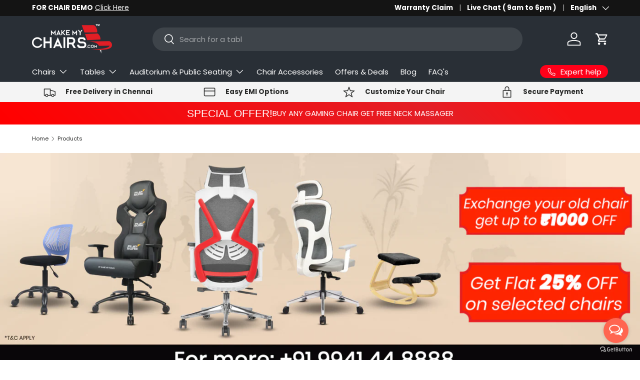

--- FILE ---
content_type: text/html; charset=utf-8
request_url: https://www.makemychairs.com/collections/all
body_size: 40098
content:















<!doctype html>
<html class="no-js" lang="en" dir="ltr">
<head><meta charset="utf-8">
<meta name="viewport" content="width=device-width,initial-scale=1">
<title>Products &ndash; Makemychairs</title><link rel="canonical" href="https://www.makemychairs.com/collections/all"><link rel="icon" href="//www.makemychairs.com/cdn/shop/files/MMC_LOGO.png?crop=center&height=48&v=1735899160&width=48" type="image/png">
  <link rel="apple-touch-icon" href="//www.makemychairs.com/cdn/shop/files/MMC_LOGO.png?crop=center&height=180&v=1735899160&width=180"><meta property="og:site_name" content="Makemychairs">
<meta property="og:url" content="https://www.makemychairs.com/collections/all">
<meta property="og:title" content="Products">
<meta property="og:type" content="product.group">
<meta property="og:description" content="Shop the best and Affordable Basic office chairs online at MakeMyChairs. Ergonomic, stylish, and affordable seating options for work or home offices, kids chairs, cafe chairs,gaming chairs and student chairs. Browse now for top-quality comfort!"><meta property="og:image" content="http://www.makemychairs.com/cdn/shop/files/Screenshot_2025-02-25_48e1aa62-816c-4b78-8cc3-3a205bdffa1f.png?crop=center&height=1200&v=1759729599&width=1200">
  <meta property="og:image:secure_url" content="https://www.makemychairs.com/cdn/shop/files/Screenshot_2025-02-25_48e1aa62-816c-4b78-8cc3-3a205bdffa1f.png?crop=center&height=1200&v=1759729599&width=1200">
  <meta property="og:image:width" content="1074">
  <meta property="og:image:height" content="1043"><meta name="twitter:site" content="@makemychairs"><meta name="twitter:card" content="summary_large_image">
<meta name="twitter:title" content="Products">
<meta name="twitter:description" content="Shop the best and Affordable Basic office chairs online at MakeMyChairs. Ergonomic, stylish, and affordable seating options for work or home offices, kids chairs, cafe chairs,gaming chairs and student chairs. Browse now for top-quality comfort!">
<link rel="preload" href="//www.makemychairs.com/cdn/shop/t/16/assets/main.css?v=117877229988737664671752488482" as="style"><style data-shopify>
@font-face {
  font-family: Poppins;
  font-weight: 400;
  font-style: normal;
  font-display: swap;
  src: url("//www.makemychairs.com/cdn/fonts/poppins/poppins_n4.0ba78fa5af9b0e1a374041b3ceaadf0a43b41362.woff2") format("woff2"),
       url("//www.makemychairs.com/cdn/fonts/poppins/poppins_n4.214741a72ff2596839fc9760ee7a770386cf16ca.woff") format("woff");
}
@font-face {
  font-family: Poppins;
  font-weight: 700;
  font-style: normal;
  font-display: swap;
  src: url("//www.makemychairs.com/cdn/fonts/poppins/poppins_n7.56758dcf284489feb014a026f3727f2f20a54626.woff2") format("woff2"),
       url("//www.makemychairs.com/cdn/fonts/poppins/poppins_n7.f34f55d9b3d3205d2cd6f64955ff4b36f0cfd8da.woff") format("woff");
}
@font-face {
  font-family: Poppins;
  font-weight: 400;
  font-style: italic;
  font-display: swap;
  src: url("//www.makemychairs.com/cdn/fonts/poppins/poppins_i4.846ad1e22474f856bd6b81ba4585a60799a9f5d2.woff2") format("woff2"),
       url("//www.makemychairs.com/cdn/fonts/poppins/poppins_i4.56b43284e8b52fc64c1fd271f289a39e8477e9ec.woff") format("woff");
}
@font-face {
  font-family: Poppins;
  font-weight: 700;
  font-style: italic;
  font-display: swap;
  src: url("//www.makemychairs.com/cdn/fonts/poppins/poppins_i7.42fd71da11e9d101e1e6c7932199f925f9eea42d.woff2") format("woff2"),
       url("//www.makemychairs.com/cdn/fonts/poppins/poppins_i7.ec8499dbd7616004e21155106d13837fff4cf556.woff") format("woff");
}
@font-face {
  font-family: Poppins;
  font-weight: 400;
  font-style: normal;
  font-display: swap;
  src: url("//www.makemychairs.com/cdn/fonts/poppins/poppins_n4.0ba78fa5af9b0e1a374041b3ceaadf0a43b41362.woff2") format("woff2"),
       url("//www.makemychairs.com/cdn/fonts/poppins/poppins_n4.214741a72ff2596839fc9760ee7a770386cf16ca.woff") format("woff");
}
:root {
      --bg-color: 255 255 255 / 1.0;
      --bg-color-og: 255 255 255 / 1.0;
      --heading-color: 42 43 42;
      --text-color: 42 43 42;
      --text-color-og: 42 43 42;
      --scrollbar-color: 42 43 42;
      --link-color: 42 43 42;
      --link-color-og: 42 43 42;
      --star-color: 227 30 37;--swatch-border-color-default: 212 213 212;
        --swatch-border-color-active: 149 149 149;
        --swatch-card-size: 24px;
        --swatch-variant-picker-size: 64px;--color-scheme-1-bg: 244 244 244 / 1.0;
      --color-scheme-1-grad: linear-gradient(180deg, rgba(244, 244, 244, 1), rgba(244, 244, 244, 1) 100%);
      --color-scheme-1-heading: 42 43 42;
      --color-scheme-1-text: 42 43 42;
      --color-scheme-1-btn-bg: 227 30 37;
      --color-scheme-1-btn-text: 255 255 255;
      --color-scheme-1-btn-bg-hover: 233 78 83;--color-scheme-2-bg: 42 43 42 / 1.0;
      --color-scheme-2-grad: linear-gradient(225deg, rgba(51, 59, 67, 0.88) 8%, rgba(41, 47, 54, 1) 56%, rgba(20, 20, 20, 1) 92%);
      --color-scheme-2-heading: 227 30 37;
      --color-scheme-2-text: 255 255 255;
      --color-scheme-2-btn-bg: 227 30 37;
      --color-scheme-2-btn-text: 255 255 255;
      --color-scheme-2-btn-bg-hover: 233 78 83;--color-scheme-3-bg: 227 30 37 / 1.0;
      --color-scheme-3-grad: linear-gradient(46deg, rgba(255, 0, 0, 1) 2%, rgba(227, 30, 37, 1) 67%, rgba(255, 13, 13, 0.72) 87%);
      --color-scheme-3-heading: 255 255 255;
      --color-scheme-3-text: 255 255 255;
      --color-scheme-3-btn-bg: 42 43 42;
      --color-scheme-3-btn-text: 255 255 255;
      --color-scheme-3-btn-bg-hover: 82 83 82;

      --drawer-bg-color: 255 255 255 / 1.0;
      --drawer-text-color: 42 43 42;

      --panel-bg-color: 244 244 244 / 1.0;
      --panel-heading-color: 42 43 42;
      --panel-text-color: 42 43 42;

      --in-stock-text-color: 44 126 63;
      --low-stock-text-color: 210 134 26;
      --very-low-stock-text-color: 180 12 28;
      --no-stock-text-color: 42 43 42;
      --no-stock-backordered-text-color: 42 43 42;

      --error-bg-color: 252 237 238;
      --error-text-color: 180 12 28;
      --success-bg-color: 232 246 234;
      --success-text-color: 44 126 63;
      --info-bg-color: 228 237 250;
      --info-text-color: 26 102 210;

      --heading-font-family: "Lucida Grande", 'Lucida Sans Unicode', 'Lucida Sans', Lucida, Helvetica, Arial, sans-serif;
      --heading-font-style: normal;
      --heading-font-weight: 400;
      --heading-scale-start: 6;

      --navigation-font-family: Poppins, sans-serif;
      --navigation-font-style: normal;
      --navigation-font-weight: 400;
      --heading-text-transform: uppercase;
--subheading-text-transform: none;
      --body-font-family: Poppins, sans-serif;
      --body-font-style: normal;
      --body-font-weight: 400;
      --body-font-size: 15;

      --section-gap: 32;
      --heading-gap: calc(8 * var(--space-unit));--heading-gap: calc(6 * var(--space-unit));--grid-column-gap: 20px;--btn-bg-color: 227 30 37;
      --btn-bg-hover-color: 233 78 83;
      --btn-text-color: 255 255 255;
      --btn-bg-color-og: 227 30 37;
      --btn-text-color-og: 255 255 255;
      --btn-alt-bg-color: 255 255 255;
      --btn-alt-bg-alpha: 1.0;
      --btn-alt-text-color: 42 43 42;
      --btn-border-width: 2px;
      --btn-padding-y: 12px;

      
      --btn-border-radius: 28px;
      

      --btn-lg-border-radius: 50%;
      --btn-icon-border-radius: 50%;
      --input-with-btn-inner-radius: var(--btn-border-radius);
      --btn-text-transform: uppercase;

      --input-bg-color: 255 255 255 / 1.0;
      --input-text-color: 42 43 42;
      --input-border-width: 2px;
      --input-border-radius: 26px;
      --textarea-border-radius: 12px;
      --input-border-radius: 28px;
      --input-lg-border-radius: 34px;
      --input-bg-color-diff-3: #f7f7f7;
      --input-bg-color-diff-6: #f0f0f0;

      --modal-border-radius: 16px;
      --modal-overlay-color: 0 0 0;
      --modal-overlay-opacity: 0.4;
      --drawer-border-radius: 16px;
      --overlay-border-radius: 0px;

      --custom-label-bg-color: 255 88 13 / 1.0;
      --custom-label-text-color: 255 255 255 / 1.0;--sale-label-bg-color: 42 43 42 / 1.0;
      --sale-label-text-color: 255 255 255 / 1.0;--sold-out-label-bg-color: 107 107 107 / 1.0;
      --sold-out-label-text-color: 255 255 255 / 1.0;--new-label-bg-color: 127 184 0 / 1.0;
      --new-label-text-color: 255 255 255 / 1.0;--preorder-label-bg-color: 0 166 237 / 1.0;
      --preorder-label-text-color: 255 255 255 / 1.0;

      --collection-label-color: 0 126 18 / 1.0;

      --page-width: 1260px;
      --gutter-sm: 20px;
      --gutter-md: 32px;
      --gutter-lg: 64px;

      --payment-terms-bg-color: #ffffff;

      --coll-card-bg-color: #F9F9F9;
      --coll-card-border-color: #f2f2f2;

      --card-highlight-bg-color: #ffffff;
      --card-highlight-text-color: 85 85 85;
      --card-highlight-border-color: #ff580d;
        
          --aos-animate-duration: 0.6s;
        

        
          --aos-min-width: 0;
        
      

      --reading-width: 48em;
    }

    @media (max-width: 769px) {
      :root {
        --reading-width: 36em;
      }
    }
  </style><link rel="stylesheet" href="//www.makemychairs.com/cdn/shop/t/16/assets/main.css?v=117877229988737664671752488482">
  <script src="//www.makemychairs.com/cdn/shop/t/16/assets/main.js?v=182340204423554326591752488482" defer="defer"></script><link rel="preload" href="//www.makemychairs.com/cdn/fonts/poppins/poppins_n4.0ba78fa5af9b0e1a374041b3ceaadf0a43b41362.woff2" as="font" type="font/woff2" crossorigin fetchpriority="high">
  <script>window.performance && window.performance.mark && window.performance.mark('shopify.content_for_header.start');</script><meta name="facebook-domain-verification" content="5kgxxe81ji1cp1naw0qn1gbdpacgmm">
<meta name="facebook-domain-verification" content="4glak2va7vqp4okksrjkt3gimohjmk">
<meta id="shopify-digital-wallet" name="shopify-digital-wallet" content="/7846297667/digital_wallets/dialog">
<link rel="alternate" type="application/atom+xml" title="Feed" href="/collections/all.atom" />
<link rel="next" href="/collections/all?page=2">
<link rel="alternate" hreflang="x-default" href="https://www.makemychairs.com/collections/all">
<link rel="alternate" hreflang="en" href="https://www.makemychairs.com/collections/all">
<link rel="alternate" hreflang="ta" href="https://www.makemychairs.com/ta/collections/all">
<link rel="alternate" hreflang="te" href="https://www.makemychairs.com/te/collections/all">
<link rel="alternate" hreflang="ml" href="https://www.makemychairs.com/ml/collections/all">
<link rel="alternate" hreflang="kn" href="https://www.makemychairs.com/kn/collections/all">
<link rel="alternate" hreflang="hi" href="https://www.makemychairs.com/hi/collections/all">
<script async="async" src="/checkouts/internal/preloads.js?locale=en-IN"></script>
<script id="shopify-features" type="application/json">{"accessToken":"30362efe2e8261b8df60517f3c4b18b5","betas":["rich-media-storefront-analytics"],"domain":"www.makemychairs.com","predictiveSearch":true,"shopId":7846297667,"locale":"en"}</script>
<script>var Shopify = Shopify || {};
Shopify.shop = "makemychair.myshopify.com";
Shopify.locale = "en";
Shopify.currency = {"active":"INR","rate":"1.0"};
Shopify.country = "IN";
Shopify.theme = {"name":"Enterprise","id":141285589073,"schema_name":"Enterprise","schema_version":"2.0.0","theme_store_id":1657,"role":"main"};
Shopify.theme.handle = "null";
Shopify.theme.style = {"id":null,"handle":null};
Shopify.cdnHost = "www.makemychairs.com/cdn";
Shopify.routes = Shopify.routes || {};
Shopify.routes.root = "/";</script>
<script type="module">!function(o){(o.Shopify=o.Shopify||{}).modules=!0}(window);</script>
<script>!function(o){function n(){var o=[];function n(){o.push(Array.prototype.slice.apply(arguments))}return n.q=o,n}var t=o.Shopify=o.Shopify||{};t.loadFeatures=n(),t.autoloadFeatures=n()}(window);</script>
<script id="shop-js-analytics" type="application/json">{"pageType":"collection"}</script>
<script defer="defer" async type="module" src="//www.makemychairs.com/cdn/shopifycloud/shop-js/modules/v2/client.init-shop-cart-sync_C5BV16lS.en.esm.js"></script>
<script defer="defer" async type="module" src="//www.makemychairs.com/cdn/shopifycloud/shop-js/modules/v2/chunk.common_CygWptCX.esm.js"></script>
<script type="module">
  await import("//www.makemychairs.com/cdn/shopifycloud/shop-js/modules/v2/client.init-shop-cart-sync_C5BV16lS.en.esm.js");
await import("//www.makemychairs.com/cdn/shopifycloud/shop-js/modules/v2/chunk.common_CygWptCX.esm.js");

  window.Shopify.SignInWithShop?.initShopCartSync?.({"fedCMEnabled":true,"windoidEnabled":true});

</script>
<script>(function() {
  var isLoaded = false;
  function asyncLoad() {
    if (isLoaded) return;
    isLoaded = true;
    var urls = ["https:\/\/s3.amazonaws.com\/verge-shopify\/verge-json-ld.js?shop=makemychair.myshopify.com","\/\/d1liekpayvooaz.cloudfront.net\/apps\/customizery\/customizery.js?shop=makemychair.myshopify.com","https:\/\/whatshelp.io\/shopify\/widget\/7846297667.js?v=1556011342\u0026shop=makemychair.myshopify.com","https:\/\/aivalabs.com\/cta\/?identity=XJWRzUqANCFQCoM5OapesutLtd\/otQerxWKDww2sL0zE1Eid015q2\u0026shop=makemychair.myshopify.com","https:\/\/chimpstatic.com\/mcjs-connected\/js\/users\/0f4595949f1f5ecaef84a9220\/fd6c9050f15f350d2a4855a33.js?shop=makemychair.myshopify.com"];
    for (var i = 0; i < urls.length; i++) {
      var s = document.createElement('script');
      s.type = 'text/javascript';
      s.async = true;
      s.src = urls[i];
      var x = document.getElementsByTagName('script')[0];
      x.parentNode.insertBefore(s, x);
    }
  };
  if(window.attachEvent) {
    window.attachEvent('onload', asyncLoad);
  } else {
    window.addEventListener('load', asyncLoad, false);
  }
})();</script>
<script id="__st">var __st={"a":7846297667,"offset":19800,"reqid":"2a47cc2d-36ea-4547-991e-e3e4fc04527c-1768837912","pageurl":"www.makemychairs.com\/collections\/all","u":"366849843efe","p":"collection"};</script>
<script>window.ShopifyPaypalV4VisibilityTracking = true;</script>
<script id="captcha-bootstrap">!function(){'use strict';const t='contact',e='account',n='new_comment',o=[[t,t],['blogs',n],['comments',n],[t,'customer']],c=[[e,'customer_login'],[e,'guest_login'],[e,'recover_customer_password'],[e,'create_customer']],r=t=>t.map((([t,e])=>`form[action*='/${t}']:not([data-nocaptcha='true']) input[name='form_type'][value='${e}']`)).join(','),a=t=>()=>t?[...document.querySelectorAll(t)].map((t=>t.form)):[];function s(){const t=[...o],e=r(t);return a(e)}const i='password',u='form_key',d=['recaptcha-v3-token','g-recaptcha-response','h-captcha-response',i],f=()=>{try{return window.sessionStorage}catch{return}},m='__shopify_v',_=t=>t.elements[u];function p(t,e,n=!1){try{const o=window.sessionStorage,c=JSON.parse(o.getItem(e)),{data:r}=function(t){const{data:e,action:n}=t;return t[m]||n?{data:e,action:n}:{data:t,action:n}}(c);for(const[e,n]of Object.entries(r))t.elements[e]&&(t.elements[e].value=n);n&&o.removeItem(e)}catch(o){console.error('form repopulation failed',{error:o})}}const l='form_type',E='cptcha';function T(t){t.dataset[E]=!0}const w=window,h=w.document,L='Shopify',v='ce_forms',y='captcha';let A=!1;((t,e)=>{const n=(g='f06e6c50-85a8-45c8-87d0-21a2b65856fe',I='https://cdn.shopify.com/shopifycloud/storefront-forms-hcaptcha/ce_storefront_forms_captcha_hcaptcha.v1.5.2.iife.js',D={infoText:'Protected by hCaptcha',privacyText:'Privacy',termsText:'Terms'},(t,e,n)=>{const o=w[L][v],c=o.bindForm;if(c)return c(t,g,e,D).then(n);var r;o.q.push([[t,g,e,D],n]),r=I,A||(h.body.append(Object.assign(h.createElement('script'),{id:'captcha-provider',async:!0,src:r})),A=!0)});var g,I,D;w[L]=w[L]||{},w[L][v]=w[L][v]||{},w[L][v].q=[],w[L][y]=w[L][y]||{},w[L][y].protect=function(t,e){n(t,void 0,e),T(t)},Object.freeze(w[L][y]),function(t,e,n,w,h,L){const[v,y,A,g]=function(t,e,n){const i=e?o:[],u=t?c:[],d=[...i,...u],f=r(d),m=r(i),_=r(d.filter((([t,e])=>n.includes(e))));return[a(f),a(m),a(_),s()]}(w,h,L),I=t=>{const e=t.target;return e instanceof HTMLFormElement?e:e&&e.form},D=t=>v().includes(t);t.addEventListener('submit',(t=>{const e=I(t);if(!e)return;const n=D(e)&&!e.dataset.hcaptchaBound&&!e.dataset.recaptchaBound,o=_(e),c=g().includes(e)&&(!o||!o.value);(n||c)&&t.preventDefault(),c&&!n&&(function(t){try{if(!f())return;!function(t){const e=f();if(!e)return;const n=_(t);if(!n)return;const o=n.value;o&&e.removeItem(o)}(t);const e=Array.from(Array(32),(()=>Math.random().toString(36)[2])).join('');!function(t,e){_(t)||t.append(Object.assign(document.createElement('input'),{type:'hidden',name:u})),t.elements[u].value=e}(t,e),function(t,e){const n=f();if(!n)return;const o=[...t.querySelectorAll(`input[type='${i}']`)].map((({name:t})=>t)),c=[...d,...o],r={};for(const[a,s]of new FormData(t).entries())c.includes(a)||(r[a]=s);n.setItem(e,JSON.stringify({[m]:1,action:t.action,data:r}))}(t,e)}catch(e){console.error('failed to persist form',e)}}(e),e.submit())}));const S=(t,e)=>{t&&!t.dataset[E]&&(n(t,e.some((e=>e===t))),T(t))};for(const o of['focusin','change'])t.addEventListener(o,(t=>{const e=I(t);D(e)&&S(e,y())}));const B=e.get('form_key'),M=e.get(l),P=B&&M;t.addEventListener('DOMContentLoaded',(()=>{const t=y();if(P)for(const e of t)e.elements[l].value===M&&p(e,B);[...new Set([...A(),...v().filter((t=>'true'===t.dataset.shopifyCaptcha))])].forEach((e=>S(e,t)))}))}(h,new URLSearchParams(w.location.search),n,t,e,['guest_login'])})(!1,!0)}();</script>
<script integrity="sha256-4kQ18oKyAcykRKYeNunJcIwy7WH5gtpwJnB7kiuLZ1E=" data-source-attribution="shopify.loadfeatures" defer="defer" src="//www.makemychairs.com/cdn/shopifycloud/storefront/assets/storefront/load_feature-a0a9edcb.js" crossorigin="anonymous"></script>
<script data-source-attribution="shopify.dynamic_checkout.dynamic.init">var Shopify=Shopify||{};Shopify.PaymentButton=Shopify.PaymentButton||{isStorefrontPortableWallets:!0,init:function(){window.Shopify.PaymentButton.init=function(){};var t=document.createElement("script");t.src="https://www.makemychairs.com/cdn/shopifycloud/portable-wallets/latest/portable-wallets.en.js",t.type="module",document.head.appendChild(t)}};
</script>
<script data-source-attribution="shopify.dynamic_checkout.buyer_consent">
  function portableWalletsHideBuyerConsent(e){var t=document.getElementById("shopify-buyer-consent"),n=document.getElementById("shopify-subscription-policy-button");t&&n&&(t.classList.add("hidden"),t.setAttribute("aria-hidden","true"),n.removeEventListener("click",e))}function portableWalletsShowBuyerConsent(e){var t=document.getElementById("shopify-buyer-consent"),n=document.getElementById("shopify-subscription-policy-button");t&&n&&(t.classList.remove("hidden"),t.removeAttribute("aria-hidden"),n.addEventListener("click",e))}window.Shopify?.PaymentButton&&(window.Shopify.PaymentButton.hideBuyerConsent=portableWalletsHideBuyerConsent,window.Shopify.PaymentButton.showBuyerConsent=portableWalletsShowBuyerConsent);
</script>
<script data-source-attribution="shopify.dynamic_checkout.cart.bootstrap">document.addEventListener("DOMContentLoaded",(function(){function t(){return document.querySelector("shopify-accelerated-checkout-cart, shopify-accelerated-checkout")}if(t())Shopify.PaymentButton.init();else{new MutationObserver((function(e,n){t()&&(Shopify.PaymentButton.init(),n.disconnect())})).observe(document.body,{childList:!0,subtree:!0})}}));
</script>
<script id="sections-script" data-sections="header,footer" defer="defer" src="//www.makemychairs.com/cdn/shop/t/16/compiled_assets/scripts.js?v=12874"></script>
<script>window.performance && window.performance.mark && window.performance.mark('shopify.content_for_header.end');</script>
  <!-- "snippets/shogun-products.liquid" was not rendered, the associated app was uninstalled -->


    <script src="//www.makemychairs.com/cdn/shop/t/16/assets/animate-on-scroll.js?v=15249566486942820451752488481" defer="defer"></script>
    <link rel="stylesheet" href="//www.makemychairs.com/cdn/shop/t/16/assets/animate-on-scroll.css?v=116194678796051782541752488481">
  

  <script>document.documentElement.className = document.documentElement.className.replace('no-js', 'js');</script><!-- CC Custom Head Start --><!-- CC Custom Head End --><!-- BEGIN app block: shopify://apps/pagefly-page-builder/blocks/app-embed/83e179f7-59a0-4589-8c66-c0dddf959200 -->

<!-- BEGIN app snippet: pagefly-cro-ab-testing-main -->







<script>
  ;(function () {
    const url = new URL(window.location)
    const viewParam = url.searchParams.get('view')
    if (viewParam && viewParam.includes('variant-pf-')) {
      url.searchParams.set('pf_v', viewParam)
      url.searchParams.delete('view')
      window.history.replaceState({}, '', url)
    }
  })()
</script>



<script type='module'>
  
  window.PAGEFLY_CRO = window.PAGEFLY_CRO || {}

  window.PAGEFLY_CRO['data_debug'] = {
    original_template_suffix: "all_collections",
    allow_ab_test: false,
    ab_test_start_time: 0,
    ab_test_end_time: 0,
    today_date_time: 1768837913000,
  }
  window.PAGEFLY_CRO['GA4'] = { enabled: false}
</script>

<!-- END app snippet -->








  <script src='https://cdn.shopify.com/extensions/019bb4f9-aed6-78a3-be91-e9d44663e6bf/pagefly-page-builder-215/assets/pagefly-helper.js' defer='defer'></script>

  <script src='https://cdn.shopify.com/extensions/019bb4f9-aed6-78a3-be91-e9d44663e6bf/pagefly-page-builder-215/assets/pagefly-general-helper.js' defer='defer'></script>

  <script src='https://cdn.shopify.com/extensions/019bb4f9-aed6-78a3-be91-e9d44663e6bf/pagefly-page-builder-215/assets/pagefly-snap-slider.js' defer='defer'></script>

  <script src='https://cdn.shopify.com/extensions/019bb4f9-aed6-78a3-be91-e9d44663e6bf/pagefly-page-builder-215/assets/pagefly-slideshow-v3.js' defer='defer'></script>

  <script src='https://cdn.shopify.com/extensions/019bb4f9-aed6-78a3-be91-e9d44663e6bf/pagefly-page-builder-215/assets/pagefly-slideshow-v4.js' defer='defer'></script>

  <script src='https://cdn.shopify.com/extensions/019bb4f9-aed6-78a3-be91-e9d44663e6bf/pagefly-page-builder-215/assets/pagefly-glider.js' defer='defer'></script>

  <script src='https://cdn.shopify.com/extensions/019bb4f9-aed6-78a3-be91-e9d44663e6bf/pagefly-page-builder-215/assets/pagefly-slideshow-v1-v2.js' defer='defer'></script>

  <script src='https://cdn.shopify.com/extensions/019bb4f9-aed6-78a3-be91-e9d44663e6bf/pagefly-page-builder-215/assets/pagefly-product-media.js' defer='defer'></script>

  <script src='https://cdn.shopify.com/extensions/019bb4f9-aed6-78a3-be91-e9d44663e6bf/pagefly-page-builder-215/assets/pagefly-product.js' defer='defer'></script>


<script id='pagefly-helper-data' type='application/json'>
  {
    "page_optimization": {
      "assets_prefetching": false
    },
    "elements_asset_mapper": {
      "Accordion": "https://cdn.shopify.com/extensions/019bb4f9-aed6-78a3-be91-e9d44663e6bf/pagefly-page-builder-215/assets/pagefly-accordion.js",
      "Accordion3": "https://cdn.shopify.com/extensions/019bb4f9-aed6-78a3-be91-e9d44663e6bf/pagefly-page-builder-215/assets/pagefly-accordion3.js",
      "CountDown": "https://cdn.shopify.com/extensions/019bb4f9-aed6-78a3-be91-e9d44663e6bf/pagefly-page-builder-215/assets/pagefly-countdown.js",
      "GMap1": "https://cdn.shopify.com/extensions/019bb4f9-aed6-78a3-be91-e9d44663e6bf/pagefly-page-builder-215/assets/pagefly-gmap.js",
      "GMap2": "https://cdn.shopify.com/extensions/019bb4f9-aed6-78a3-be91-e9d44663e6bf/pagefly-page-builder-215/assets/pagefly-gmap.js",
      "GMapBasicV2": "https://cdn.shopify.com/extensions/019bb4f9-aed6-78a3-be91-e9d44663e6bf/pagefly-page-builder-215/assets/pagefly-gmap.js",
      "GMapAdvancedV2": "https://cdn.shopify.com/extensions/019bb4f9-aed6-78a3-be91-e9d44663e6bf/pagefly-page-builder-215/assets/pagefly-gmap.js",
      "HTML.Video": "https://cdn.shopify.com/extensions/019bb4f9-aed6-78a3-be91-e9d44663e6bf/pagefly-page-builder-215/assets/pagefly-htmlvideo.js",
      "HTML.Video2": "https://cdn.shopify.com/extensions/019bb4f9-aed6-78a3-be91-e9d44663e6bf/pagefly-page-builder-215/assets/pagefly-htmlvideo2.js",
      "HTML.Video3": "https://cdn.shopify.com/extensions/019bb4f9-aed6-78a3-be91-e9d44663e6bf/pagefly-page-builder-215/assets/pagefly-htmlvideo2.js",
      "BackgroundVideo": "https://cdn.shopify.com/extensions/019bb4f9-aed6-78a3-be91-e9d44663e6bf/pagefly-page-builder-215/assets/pagefly-htmlvideo2.js",
      "Instagram": "https://cdn.shopify.com/extensions/019bb4f9-aed6-78a3-be91-e9d44663e6bf/pagefly-page-builder-215/assets/pagefly-instagram.js",
      "Instagram2": "https://cdn.shopify.com/extensions/019bb4f9-aed6-78a3-be91-e9d44663e6bf/pagefly-page-builder-215/assets/pagefly-instagram.js",
      "Insta3": "https://cdn.shopify.com/extensions/019bb4f9-aed6-78a3-be91-e9d44663e6bf/pagefly-page-builder-215/assets/pagefly-instagram3.js",
      "Tabs": "https://cdn.shopify.com/extensions/019bb4f9-aed6-78a3-be91-e9d44663e6bf/pagefly-page-builder-215/assets/pagefly-tab.js",
      "Tabs3": "https://cdn.shopify.com/extensions/019bb4f9-aed6-78a3-be91-e9d44663e6bf/pagefly-page-builder-215/assets/pagefly-tab3.js",
      "ProductBox": "https://cdn.shopify.com/extensions/019bb4f9-aed6-78a3-be91-e9d44663e6bf/pagefly-page-builder-215/assets/pagefly-cart.js",
      "FBPageBox2": "https://cdn.shopify.com/extensions/019bb4f9-aed6-78a3-be91-e9d44663e6bf/pagefly-page-builder-215/assets/pagefly-facebook.js",
      "FBLikeButton2": "https://cdn.shopify.com/extensions/019bb4f9-aed6-78a3-be91-e9d44663e6bf/pagefly-page-builder-215/assets/pagefly-facebook.js",
      "TwitterFeed2": "https://cdn.shopify.com/extensions/019bb4f9-aed6-78a3-be91-e9d44663e6bf/pagefly-page-builder-215/assets/pagefly-twitter.js",
      "Paragraph4": "https://cdn.shopify.com/extensions/019bb4f9-aed6-78a3-be91-e9d44663e6bf/pagefly-page-builder-215/assets/pagefly-paragraph4.js",

      "AliReviews": "https://cdn.shopify.com/extensions/019bb4f9-aed6-78a3-be91-e9d44663e6bf/pagefly-page-builder-215/assets/pagefly-3rd-elements.js",
      "BackInStock": "https://cdn.shopify.com/extensions/019bb4f9-aed6-78a3-be91-e9d44663e6bf/pagefly-page-builder-215/assets/pagefly-3rd-elements.js",
      "GloboBackInStock": "https://cdn.shopify.com/extensions/019bb4f9-aed6-78a3-be91-e9d44663e6bf/pagefly-page-builder-215/assets/pagefly-3rd-elements.js",
      "GrowaveWishlist": "https://cdn.shopify.com/extensions/019bb4f9-aed6-78a3-be91-e9d44663e6bf/pagefly-page-builder-215/assets/pagefly-3rd-elements.js",
      "InfiniteOptionsShopPad": "https://cdn.shopify.com/extensions/019bb4f9-aed6-78a3-be91-e9d44663e6bf/pagefly-page-builder-215/assets/pagefly-3rd-elements.js",
      "InkybayProductPersonalizer": "https://cdn.shopify.com/extensions/019bb4f9-aed6-78a3-be91-e9d44663e6bf/pagefly-page-builder-215/assets/pagefly-3rd-elements.js",
      "LimeSpot": "https://cdn.shopify.com/extensions/019bb4f9-aed6-78a3-be91-e9d44663e6bf/pagefly-page-builder-215/assets/pagefly-3rd-elements.js",
      "Loox": "https://cdn.shopify.com/extensions/019bb4f9-aed6-78a3-be91-e9d44663e6bf/pagefly-page-builder-215/assets/pagefly-3rd-elements.js",
      "Opinew": "https://cdn.shopify.com/extensions/019bb4f9-aed6-78a3-be91-e9d44663e6bf/pagefly-page-builder-215/assets/pagefly-3rd-elements.js",
      "Powr": "https://cdn.shopify.com/extensions/019bb4f9-aed6-78a3-be91-e9d44663e6bf/pagefly-page-builder-215/assets/pagefly-3rd-elements.js",
      "ProductReviews": "https://cdn.shopify.com/extensions/019bb4f9-aed6-78a3-be91-e9d44663e6bf/pagefly-page-builder-215/assets/pagefly-3rd-elements.js",
      "PushOwl": "https://cdn.shopify.com/extensions/019bb4f9-aed6-78a3-be91-e9d44663e6bf/pagefly-page-builder-215/assets/pagefly-3rd-elements.js",
      "ReCharge": "https://cdn.shopify.com/extensions/019bb4f9-aed6-78a3-be91-e9d44663e6bf/pagefly-page-builder-215/assets/pagefly-3rd-elements.js",
      "Rivyo": "https://cdn.shopify.com/extensions/019bb4f9-aed6-78a3-be91-e9d44663e6bf/pagefly-page-builder-215/assets/pagefly-3rd-elements.js",
      "TrackingMore": "https://cdn.shopify.com/extensions/019bb4f9-aed6-78a3-be91-e9d44663e6bf/pagefly-page-builder-215/assets/pagefly-3rd-elements.js",
      "Vitals": "https://cdn.shopify.com/extensions/019bb4f9-aed6-78a3-be91-e9d44663e6bf/pagefly-page-builder-215/assets/pagefly-3rd-elements.js",
      "Wiser": "https://cdn.shopify.com/extensions/019bb4f9-aed6-78a3-be91-e9d44663e6bf/pagefly-page-builder-215/assets/pagefly-3rd-elements.js"
    },
    "custom_elements_mapper": {
      "pf-click-action-element": "https://cdn.shopify.com/extensions/019bb4f9-aed6-78a3-be91-e9d44663e6bf/pagefly-page-builder-215/assets/pagefly-click-action-element.js",
      "pf-dialog-element": "https://cdn.shopify.com/extensions/019bb4f9-aed6-78a3-be91-e9d44663e6bf/pagefly-page-builder-215/assets/pagefly-dialog-element.js"
    }
  }
</script>


<!-- END app block --><link href="https://monorail-edge.shopifysvc.com" rel="dns-prefetch">
<script>(function(){if ("sendBeacon" in navigator && "performance" in window) {try {var session_token_from_headers = performance.getEntriesByType('navigation')[0].serverTiming.find(x => x.name == '_s').description;} catch {var session_token_from_headers = undefined;}var session_cookie_matches = document.cookie.match(/_shopify_s=([^;]*)/);var session_token_from_cookie = session_cookie_matches && session_cookie_matches.length === 2 ? session_cookie_matches[1] : "";var session_token = session_token_from_headers || session_token_from_cookie || "";function handle_abandonment_event(e) {var entries = performance.getEntries().filter(function(entry) {return /monorail-edge.shopifysvc.com/.test(entry.name);});if (!window.abandonment_tracked && entries.length === 0) {window.abandonment_tracked = true;var currentMs = Date.now();var navigation_start = performance.timing.navigationStart;var payload = {shop_id: 7846297667,url: window.location.href,navigation_start,duration: currentMs - navigation_start,session_token,page_type: "collection"};window.navigator.sendBeacon("https://monorail-edge.shopifysvc.com/v1/produce", JSON.stringify({schema_id: "online_store_buyer_site_abandonment/1.1",payload: payload,metadata: {event_created_at_ms: currentMs,event_sent_at_ms: currentMs}}));}}window.addEventListener('pagehide', handle_abandonment_event);}}());</script>
<script id="web-pixels-manager-setup">(function e(e,d,r,n,o){if(void 0===o&&(o={}),!Boolean(null===(a=null===(i=window.Shopify)||void 0===i?void 0:i.analytics)||void 0===a?void 0:a.replayQueue)){var i,a;window.Shopify=window.Shopify||{};var t=window.Shopify;t.analytics=t.analytics||{};var s=t.analytics;s.replayQueue=[],s.publish=function(e,d,r){return s.replayQueue.push([e,d,r]),!0};try{self.performance.mark("wpm:start")}catch(e){}var l=function(){var e={modern:/Edge?\/(1{2}[4-9]|1[2-9]\d|[2-9]\d{2}|\d{4,})\.\d+(\.\d+|)|Firefox\/(1{2}[4-9]|1[2-9]\d|[2-9]\d{2}|\d{4,})\.\d+(\.\d+|)|Chrom(ium|e)\/(9{2}|\d{3,})\.\d+(\.\d+|)|(Maci|X1{2}).+ Version\/(15\.\d+|(1[6-9]|[2-9]\d|\d{3,})\.\d+)([,.]\d+|)( \(\w+\)|)( Mobile\/\w+|) Safari\/|Chrome.+OPR\/(9{2}|\d{3,})\.\d+\.\d+|(CPU[ +]OS|iPhone[ +]OS|CPU[ +]iPhone|CPU IPhone OS|CPU iPad OS)[ +]+(15[._]\d+|(1[6-9]|[2-9]\d|\d{3,})[._]\d+)([._]\d+|)|Android:?[ /-](13[3-9]|1[4-9]\d|[2-9]\d{2}|\d{4,})(\.\d+|)(\.\d+|)|Android.+Firefox\/(13[5-9]|1[4-9]\d|[2-9]\d{2}|\d{4,})\.\d+(\.\d+|)|Android.+Chrom(ium|e)\/(13[3-9]|1[4-9]\d|[2-9]\d{2}|\d{4,})\.\d+(\.\d+|)|SamsungBrowser\/([2-9]\d|\d{3,})\.\d+/,legacy:/Edge?\/(1[6-9]|[2-9]\d|\d{3,})\.\d+(\.\d+|)|Firefox\/(5[4-9]|[6-9]\d|\d{3,})\.\d+(\.\d+|)|Chrom(ium|e)\/(5[1-9]|[6-9]\d|\d{3,})\.\d+(\.\d+|)([\d.]+$|.*Safari\/(?![\d.]+ Edge\/[\d.]+$))|(Maci|X1{2}).+ Version\/(10\.\d+|(1[1-9]|[2-9]\d|\d{3,})\.\d+)([,.]\d+|)( \(\w+\)|)( Mobile\/\w+|) Safari\/|Chrome.+OPR\/(3[89]|[4-9]\d|\d{3,})\.\d+\.\d+|(CPU[ +]OS|iPhone[ +]OS|CPU[ +]iPhone|CPU IPhone OS|CPU iPad OS)[ +]+(10[._]\d+|(1[1-9]|[2-9]\d|\d{3,})[._]\d+)([._]\d+|)|Android:?[ /-](13[3-9]|1[4-9]\d|[2-9]\d{2}|\d{4,})(\.\d+|)(\.\d+|)|Mobile Safari.+OPR\/([89]\d|\d{3,})\.\d+\.\d+|Android.+Firefox\/(13[5-9]|1[4-9]\d|[2-9]\d{2}|\d{4,})\.\d+(\.\d+|)|Android.+Chrom(ium|e)\/(13[3-9]|1[4-9]\d|[2-9]\d{2}|\d{4,})\.\d+(\.\d+|)|Android.+(UC? ?Browser|UCWEB|U3)[ /]?(15\.([5-9]|\d{2,})|(1[6-9]|[2-9]\d|\d{3,})\.\d+)\.\d+|SamsungBrowser\/(5\.\d+|([6-9]|\d{2,})\.\d+)|Android.+MQ{2}Browser\/(14(\.(9|\d{2,})|)|(1[5-9]|[2-9]\d|\d{3,})(\.\d+|))(\.\d+|)|K[Aa][Ii]OS\/(3\.\d+|([4-9]|\d{2,})\.\d+)(\.\d+|)/},d=e.modern,r=e.legacy,n=navigator.userAgent;return n.match(d)?"modern":n.match(r)?"legacy":"unknown"}(),u="modern"===l?"modern":"legacy",c=(null!=n?n:{modern:"",legacy:""})[u],f=function(e){return[e.baseUrl,"/wpm","/b",e.hashVersion,"modern"===e.buildTarget?"m":"l",".js"].join("")}({baseUrl:d,hashVersion:r,buildTarget:u}),m=function(e){var d=e.version,r=e.bundleTarget,n=e.surface,o=e.pageUrl,i=e.monorailEndpoint;return{emit:function(e){var a=e.status,t=e.errorMsg,s=(new Date).getTime(),l=JSON.stringify({metadata:{event_sent_at_ms:s},events:[{schema_id:"web_pixels_manager_load/3.1",payload:{version:d,bundle_target:r,page_url:o,status:a,surface:n,error_msg:t},metadata:{event_created_at_ms:s}}]});if(!i)return console&&console.warn&&console.warn("[Web Pixels Manager] No Monorail endpoint provided, skipping logging."),!1;try{return self.navigator.sendBeacon.bind(self.navigator)(i,l)}catch(e){}var u=new XMLHttpRequest;try{return u.open("POST",i,!0),u.setRequestHeader("Content-Type","text/plain"),u.send(l),!0}catch(e){return console&&console.warn&&console.warn("[Web Pixels Manager] Got an unhandled error while logging to Monorail."),!1}}}}({version:r,bundleTarget:l,surface:e.surface,pageUrl:self.location.href,monorailEndpoint:e.monorailEndpoint});try{o.browserTarget=l,function(e){var d=e.src,r=e.async,n=void 0===r||r,o=e.onload,i=e.onerror,a=e.sri,t=e.scriptDataAttributes,s=void 0===t?{}:t,l=document.createElement("script"),u=document.querySelector("head"),c=document.querySelector("body");if(l.async=n,l.src=d,a&&(l.integrity=a,l.crossOrigin="anonymous"),s)for(var f in s)if(Object.prototype.hasOwnProperty.call(s,f))try{l.dataset[f]=s[f]}catch(e){}if(o&&l.addEventListener("load",o),i&&l.addEventListener("error",i),u)u.appendChild(l);else{if(!c)throw new Error("Did not find a head or body element to append the script");c.appendChild(l)}}({src:f,async:!0,onload:function(){if(!function(){var e,d;return Boolean(null===(d=null===(e=window.Shopify)||void 0===e?void 0:e.analytics)||void 0===d?void 0:d.initialized)}()){var d=window.webPixelsManager.init(e)||void 0;if(d){var r=window.Shopify.analytics;r.replayQueue.forEach((function(e){var r=e[0],n=e[1],o=e[2];d.publishCustomEvent(r,n,o)})),r.replayQueue=[],r.publish=d.publishCustomEvent,r.visitor=d.visitor,r.initialized=!0}}},onerror:function(){return m.emit({status:"failed",errorMsg:"".concat(f," has failed to load")})},sri:function(e){var d=/^sha384-[A-Za-z0-9+/=]+$/;return"string"==typeof e&&d.test(e)}(c)?c:"",scriptDataAttributes:o}),m.emit({status:"loading"})}catch(e){m.emit({status:"failed",errorMsg:(null==e?void 0:e.message)||"Unknown error"})}}})({shopId: 7846297667,storefrontBaseUrl: "https://www.makemychairs.com",extensionsBaseUrl: "https://extensions.shopifycdn.com/cdn/shopifycloud/web-pixels-manager",monorailEndpoint: "https://monorail-edge.shopifysvc.com/unstable/produce_batch",surface: "storefront-renderer",enabledBetaFlags: ["2dca8a86"],webPixelsConfigList: [{"id":"1126989905","configuration":"{\"config\":\"{\\\"google_tag_ids\\\":[\\\"G-ZDP06FF4X7\\\",\\\"AW-17408218926\\\",\\\"GT-NNZWRRFJ\\\",\\\"G-R2L4NX513Y\\\",\\\"AW-401913735\\\"],\\\"target_country\\\":\\\"ZZ\\\",\\\"gtag_events\\\":[{\\\"type\\\":\\\"search\\\",\\\"action_label\\\":[\\\"G-ZDP06FF4X7\\\",\\\"AW-17408218926\\\/l5G2CLC9wPoaEK6u8exA\\\",\\\"G-R2L4NX513Y\\\",\\\"AW-401913735\\\"]},{\\\"type\\\":\\\"begin_checkout\\\",\\\"action_label\\\":[\\\"G-ZDP06FF4X7\\\",\\\"AW-17408218926\\\/r3LtCKS9wPoaEK6u8exA\\\",\\\"G-R2L4NX513Y\\\",\\\"AW-401913735\\\"]},{\\\"type\\\":\\\"view_item\\\",\\\"action_label\\\":[\\\"G-ZDP06FF4X7\\\",\\\"AW-17408218926\\\/7Q2eCK29wPoaEK6u8exA\\\",\\\"MC-HVVWR1EKDJ\\\",\\\"G-R2L4NX513Y\\\",\\\"AW-401913735\\\"]},{\\\"type\\\":\\\"purchase\\\",\\\"action_label\\\":[\\\"G-ZDP06FF4X7\\\",\\\"AW-17408218926\\\/htQDCKG9wPoaEK6u8exA\\\",\\\"MC-HVVWR1EKDJ\\\",\\\"G-R2L4NX513Y\\\",\\\"AW-401913735\\\"]},{\\\"type\\\":\\\"page_view\\\",\\\"action_label\\\":[\\\"G-ZDP06FF4X7\\\",\\\"AW-17408218926\\\/OkorCKq9wPoaEK6u8exA\\\",\\\"MC-HVVWR1EKDJ\\\",\\\"G-R2L4NX513Y\\\",\\\"AW-401913735\\\"]},{\\\"type\\\":\\\"add_payment_info\\\",\\\"action_label\\\":[\\\"G-ZDP06FF4X7\\\",\\\"AW-17408218926\\\/9Ke9CLO9wPoaEK6u8exA\\\",\\\"G-R2L4NX513Y\\\",\\\"AW-401913735\\\"]},{\\\"type\\\":\\\"add_to_cart\\\",\\\"action_label\\\":[\\\"G-ZDP06FF4X7\\\",\\\"AW-17408218926\\\/_z2oCKe9wPoaEK6u8exA\\\",\\\"G-R2L4NX513Y\\\",\\\"AW-401913735\\\"]}],\\\"enable_monitoring_mode\\\":false}\"}","eventPayloadVersion":"v1","runtimeContext":"OPEN","scriptVersion":"b2a88bafab3e21179ed38636efcd8a93","type":"APP","apiClientId":1780363,"privacyPurposes":[],"dataSharingAdjustments":{"protectedCustomerApprovalScopes":["read_customer_address","read_customer_email","read_customer_name","read_customer_personal_data","read_customer_phone"]}},{"id":"168001617","configuration":"{\"pixel_id\":\"822740788462104\",\"pixel_type\":\"facebook_pixel\"}","eventPayloadVersion":"v1","runtimeContext":"OPEN","scriptVersion":"ca16bc87fe92b6042fbaa3acc2fbdaa6","type":"APP","apiClientId":2329312,"privacyPurposes":["ANALYTICS","MARKETING","SALE_OF_DATA"],"dataSharingAdjustments":{"protectedCustomerApprovalScopes":["read_customer_address","read_customer_email","read_customer_name","read_customer_personal_data","read_customer_phone"]}},{"id":"87425105","eventPayloadVersion":"v1","runtimeContext":"LAX","scriptVersion":"1","type":"CUSTOM","privacyPurposes":["ANALYTICS"],"name":"Google Analytics tag (migrated)"},{"id":"shopify-app-pixel","configuration":"{}","eventPayloadVersion":"v1","runtimeContext":"STRICT","scriptVersion":"0450","apiClientId":"shopify-pixel","type":"APP","privacyPurposes":["ANALYTICS","MARKETING"]},{"id":"shopify-custom-pixel","eventPayloadVersion":"v1","runtimeContext":"LAX","scriptVersion":"0450","apiClientId":"shopify-pixel","type":"CUSTOM","privacyPurposes":["ANALYTICS","MARKETING"]}],isMerchantRequest: false,initData: {"shop":{"name":"Makemychairs","paymentSettings":{"currencyCode":"INR"},"myshopifyDomain":"makemychair.myshopify.com","countryCode":"IN","storefrontUrl":"https:\/\/www.makemychairs.com"},"customer":null,"cart":null,"checkout":null,"productVariants":[],"purchasingCompany":null},},"https://www.makemychairs.com/cdn","fcfee988w5aeb613cpc8e4bc33m6693e112",{"modern":"","legacy":""},{"shopId":"7846297667","storefrontBaseUrl":"https:\/\/www.makemychairs.com","extensionBaseUrl":"https:\/\/extensions.shopifycdn.com\/cdn\/shopifycloud\/web-pixels-manager","surface":"storefront-renderer","enabledBetaFlags":"[\"2dca8a86\"]","isMerchantRequest":"false","hashVersion":"fcfee988w5aeb613cpc8e4bc33m6693e112","publish":"custom","events":"[[\"page_viewed\",{}],[\"collection_viewed\",{\"collection\":{\"id\":\"\",\"title\":\"Products\",\"productVariants\":[{\"price\":{\"amount\":4700.0,\"currencyCode\":\"INR\"},\"product\":{\"title\":\"AATSO Training Chair\",\"vendor\":\"makemychairs\",\"id\":\"7026220990545\",\"untranslatedTitle\":\"AATSO Training Chair\",\"url\":\"\/products\/aatso-training-chair\",\"type\":\"Training Chairs\"},\"id\":\"40216917934161\",\"image\":{\"src\":\"\/\/www.makemychairs.com\/cdn\/shop\/products\/AATSO-CHAIR-WITHPAD_WITHWHEEL-002.jpg?v=1701496953\"},\"sku\":\"\",\"title\":\"WITH PAD WITH WHEEL\",\"untranslatedTitle\":\"WITH PAD WITH WHEEL\"},{\"price\":{\"amount\":10699.0,\"currencyCode\":\"INR\"},\"product\":{\"title\":\"Admiral High Back\",\"vendor\":\"Makemychairs\",\"id\":\"7839069634641\",\"untranslatedTitle\":\"Admiral High Back\",\"url\":\"\/products\/admiral-high-back\",\"type\":\"\"},\"id\":\"42812547563601\",\"image\":{\"src\":\"\/\/www.makemychairs.com\/cdn\/shop\/files\/ADMIRAL_-_WHITE_-_HB_-_3_copy.jpg?v=1758351373\"},\"sku\":null,\"title\":\"Black\",\"untranslatedTitle\":\"Black\"},{\"price\":{\"amount\":12999.0,\"currencyCode\":\"INR\"},\"product\":{\"title\":\"AUSTIN  High Back\",\"vendor\":\"Makemychairs\",\"id\":\"15597049118801\",\"untranslatedTitle\":\"AUSTIN  High Back\",\"url\":\"\/products\/austin-high-back\",\"type\":\"Executive Chairs\"},\"id\":\"58361672859729\",\"image\":{\"src\":\"\/\/www.makemychairs.com\/cdn\/shop\/files\/AustinA_content-BackCrosscopy.jpg?v=1765005830\"},\"sku\":null,\"title\":\"Default Title\",\"untranslatedTitle\":\"Default Title\"},{\"price\":{\"amount\":17499.0,\"currencyCode\":\"INR\"},\"product\":{\"title\":\"AVANZA High Back\",\"vendor\":\"Makemychairs\",\"id\":\"15597160824913\",\"untranslatedTitle\":\"AVANZA High Back\",\"url\":\"\/products\/avanza-high-back-chair\",\"type\":\"Executive Chairs\"},\"id\":\"58361880936529\",\"image\":{\"src\":\"\/\/www.makemychairs.com\/cdn\/shop\/files\/AVANZA_A_content_-_Footrest_copy.jpg?v=1765005614\"},\"sku\":null,\"title\":\"AVANZA HB WITH FOOT REST\",\"untranslatedTitle\":\"AVANZA HB WITH FOOT REST\"},{\"price\":{\"amount\":3000.0,\"currencyCode\":\"INR\"},\"product\":{\"title\":\"Axis Cafe\",\"vendor\":\"Makemychairs\",\"id\":\"7842136981585\",\"untranslatedTitle\":\"Axis Cafe\",\"url\":\"\/products\/axis-cafe\",\"type\":\"\"},\"id\":\"42826794139729\",\"image\":{\"src\":\"\/\/www.makemychairs.com\/cdn\/shop\/files\/AXISCAFE-1copy.jpg?v=1753792680\"},\"sku\":null,\"title\":\"Green\",\"untranslatedTitle\":\"Green\"},{\"price\":{\"amount\":23000.0,\"currencyCode\":\"INR\"},\"product\":{\"title\":\"Baleno Mesh Seat High Back Chair\",\"vendor\":\"makemychairs\",\"id\":\"7039634505809\",\"untranslatedTitle\":\"Baleno Mesh Seat High Back Chair\",\"url\":\"\/products\/baleno-mesh-seat-hb-chair\",\"type\":\"Director Chairs\"},\"id\":\"40244651065425\",\"image\":{\"src\":\"\/\/www.makemychairs.com\/cdn\/shop\/products\/BALENOMESHHBCHAIR-GREY_1.jpg?v=1701497568\"},\"sku\":\"\",\"title\":\"Default Title\",\"untranslatedTitle\":\"Default Title\"},{\"price\":{\"amount\":4199.0,\"currencyCode\":\"INR\"},\"product\":{\"title\":\"BISTRO CHAIR\",\"vendor\":\"makemychairs\",\"id\":\"6559901188177\",\"untranslatedTitle\":\"BISTRO CHAIR\",\"url\":\"\/products\/bucket-barstool-chair\",\"type\":\"Bar chairs, Cafe chairs\"},\"id\":\"39310903509073\",\"image\":{\"src\":\"\/\/www.makemychairs.com\/cdn\/shop\/files\/BISTRO-CafeChair-BLACK-004.jpg?v=1697611716\"},\"sku\":\"5\",\"title\":\"Black\",\"untranslatedTitle\":\"Black\"},{\"price\":{\"amount\":8500.0,\"currencyCode\":\"INR\"},\"product\":{\"title\":\"Bonai High Back Chair\",\"vendor\":\"makemychairs\",\"id\":\"7026244583505\",\"untranslatedTitle\":\"Bonai High Back Chair\",\"url\":\"\/products\/bonai-hb-chair\",\"type\":\"Executive Chairs\"},\"id\":\"40216952438865\",\"image\":{\"src\":\"\/\/www.makemychairs.com\/cdn\/shop\/products\/MMCCHAIRSSITEMAINIMAGETEMPNOV2022-HBBONAI_1.jpg?v=1700810851\"},\"sku\":\"\",\"title\":\"Default Title\",\"untranslatedTitle\":\"Default Title\"},{\"price\":{\"amount\":7500.0,\"currencyCode\":\"INR\"},\"product\":{\"title\":\"Bonai Medium Back Chair\",\"vendor\":\"makemychairs\",\"id\":\"7026245861457\",\"untranslatedTitle\":\"Bonai Medium Back Chair\",\"url\":\"\/products\/bonai-mb-chair\",\"type\":\"Office Chairs\"},\"id\":\"40216953454673\",\"image\":{\"src\":\"\/\/www.makemychairs.com\/cdn\/shop\/products\/BONAIWITHHANGER-MB-ANGLE-001.jpg?v=1700810925\"},\"sku\":\"\",\"title\":\"Default Title\",\"untranslatedTitle\":\"Default Title\"},{\"price\":{\"amount\":34999.0,\"currencyCode\":\"INR\"},\"product\":{\"title\":\"Boss High Back\",\"vendor\":\"Makemychairs\",\"id\":\"7839074517073\",\"untranslatedTitle\":\"Boss High Back\",\"url\":\"\/products\/boss-chairs-online\",\"type\":\"\"},\"id\":\"42812561817681\",\"image\":{\"src\":\"\/\/www.makemychairs.com\/cdn\/shop\/products\/BOSSHB_1.jpg?v=1753679397\"},\"sku\":null,\"title\":\"Brown\",\"untranslatedTitle\":\"Brown\"},{\"price\":{\"amount\":31999.0,\"currencyCode\":\"INR\"},\"product\":{\"title\":\"Boss Medium Back\",\"vendor\":\"Makemychairs\",\"id\":\"7842140782673\",\"untranslatedTitle\":\"Boss Medium Back\",\"url\":\"\/products\/boss-medium-back\",\"type\":\"\"},\"id\":\"42826800365649\",\"image\":{\"src\":\"\/\/www.makemychairs.com\/cdn\/shop\/files\/BOSSMB-1copy.jpg?v=1753792830\"},\"sku\":null,\"title\":\"Brown\",\"untranslatedTitle\":\"Brown\"},{\"price\":{\"amount\":27499.0,\"currencyCode\":\"INR\"},\"product\":{\"title\":\"Boss Visitor Chairs\",\"vendor\":\"Makemychairs\",\"id\":\"7842141864017\",\"untranslatedTitle\":\"Boss Visitor Chairs\",\"url\":\"\/products\/boss-visitor-chairs\",\"type\":\"\"},\"id\":\"42826801545297\",\"image\":{\"src\":\"\/\/www.makemychairs.com\/cdn\/shop\/files\/BOSSVC-1copy.jpg?v=1753792851\"},\"sku\":null,\"title\":\"Default Title\",\"untranslatedTitle\":\"Default Title\"},{\"price\":{\"amount\":8250.0,\"currencyCode\":\"INR\"},\"product\":{\"title\":\"Breeze High Back\",\"vendor\":\"Makemychairs\",\"id\":\"7842143076433\",\"untranslatedTitle\":\"Breeze High Back\",\"url\":\"\/products\/breeze-high-back\",\"type\":\"\"},\"id\":\"42826803773521\",\"image\":{\"src\":\"\/\/www.makemychairs.com\/cdn\/shop\/files\/BREEZEHB-1copy.jpg?v=1753792881\"},\"sku\":null,\"title\":\"Black\",\"untranslatedTitle\":\"Black\"},{\"price\":{\"amount\":7500.0,\"currencyCode\":\"INR\"},\"product\":{\"title\":\"Breeze Medium Back\",\"vendor\":\"Makemychairs\",\"id\":\"7842144190545\",\"untranslatedTitle\":\"Breeze Medium Back\",\"url\":\"\/products\/breeze-medium-back\",\"type\":\"\"},\"id\":\"42826805477457\",\"image\":{\"src\":\"\/\/www.makemychairs.com\/cdn\/shop\/files\/BREEZEMB-2copy.jpg?v=1753792941\"},\"sku\":null,\"title\":\"Black\",\"untranslatedTitle\":\"Black\"},{\"price\":{\"amount\":3250.0,\"currencyCode\":\"INR\"},\"product\":{\"title\":\"Buddy visitor\",\"vendor\":\"Makemychairs\",\"id\":\"7842146451537\",\"untranslatedTitle\":\"Buddy visitor\",\"url\":\"\/products\/buddy-visitor\",\"type\":\"\"},\"id\":\"42826810130513\",\"image\":{\"src\":\"\/\/www.makemychairs.com\/cdn\/shop\/files\/BUDDYVC-2copy.jpg?v=1753792974\"},\"sku\":null,\"title\":\"Black\",\"untranslatedTitle\":\"Black\"},{\"price\":{\"amount\":8500.0,\"currencyCode\":\"INR\"},\"product\":{\"title\":\"Butterfly High Back Chair\",\"vendor\":\"makemychair\",\"id\":\"1901008027715\",\"untranslatedTitle\":\"Butterfly High Back Chair\",\"url\":\"\/products\/butterfly-hb-chair-buy-executive-ergonomic-chairs\",\"type\":\"Executive Chairs, Best Selling Product\"},\"id\":\"40348520382545\",\"image\":{\"src\":\"\/\/www.makemychairs.com\/cdn\/shop\/products\/ButterflyHBChair.jpg?v=1700811211\"},\"sku\":\"\",\"title\":\"BLACK \/ Nylon Base\",\"untranslatedTitle\":\"BLACK \/ Nylon Base\"}]}}]]"});</script><script>
  window.ShopifyAnalytics = window.ShopifyAnalytics || {};
  window.ShopifyAnalytics.meta = window.ShopifyAnalytics.meta || {};
  window.ShopifyAnalytics.meta.currency = 'INR';
  var meta = {"products":[{"id":7026220990545,"gid":"gid:\/\/shopify\/Product\/7026220990545","vendor":"makemychairs","type":"Training Chairs","handle":"aatso-training-chair","variants":[{"id":40216917934161,"price":470000,"name":"AATSO Training Chair - WITH PAD WITH WHEEL","public_title":"WITH PAD WITH WHEEL","sku":""},{"id":40216917966929,"price":450000,"name":"AATSO Training Chair - WITH PAD WITHOUT WHEEL","public_title":"WITH PAD WITHOUT WHEEL","sku":""},{"id":40216917999697,"price":430000,"name":"AATSO Training Chair - WITH WHEEL WITHOUT PAD","public_title":"WITH WHEEL WITHOUT PAD","sku":""},{"id":40216918032465,"price":420000,"name":"AATSO Training Chair - WITHOUT PAD WITHOUT WHEEL","public_title":"WITHOUT PAD WITHOUT WHEEL","sku":""}],"remote":false},{"id":7839069634641,"gid":"gid:\/\/shopify\/Product\/7839069634641","vendor":"Makemychairs","type":"","handle":"admiral-high-back","variants":[{"id":42812547563601,"price":1069900,"name":"Admiral High Back - Black","public_title":"Black","sku":null},{"id":42812547596369,"price":1069900,"name":"Admiral High Back - White","public_title":"White","sku":null},{"id":58229181087825,"price":1069900,"name":"Admiral High Back - Blue","public_title":"Blue","sku":null}],"remote":false},{"id":15597049118801,"gid":"gid:\/\/shopify\/Product\/15597049118801","vendor":"Makemychairs","type":"Executive Chairs","handle":"austin-high-back","variants":[{"id":58361672859729,"price":1299900,"name":"AUSTIN  High Back","public_title":null,"sku":null}],"remote":false},{"id":15597160824913,"gid":"gid:\/\/shopify\/Product\/15597160824913","vendor":"Makemychairs","type":"Executive Chairs","handle":"avanza-high-back-chair","variants":[{"id":58361880936529,"price":1749900,"name":"AVANZA High Back - AVANZA HB WITH FOOT REST","public_title":"AVANZA HB WITH FOOT REST","sku":null}],"remote":false},{"id":7842136981585,"gid":"gid:\/\/shopify\/Product\/7842136981585","vendor":"Makemychairs","type":"","handle":"axis-cafe","variants":[{"id":42826794139729,"price":300000,"name":"Axis Cafe - Green","public_title":"Green","sku":null},{"id":42826794172497,"price":300000,"name":"Axis Cafe - Yellow","public_title":"Yellow","sku":null},{"id":42826794205265,"price":300000,"name":"Axis Cafe - Orange","public_title":"Orange","sku":null},{"id":42826794238033,"price":300000,"name":"Axis Cafe - Red","public_title":"Red","sku":null},{"id":42826794270801,"price":300000,"name":"Axis Cafe - Black","public_title":"Black","sku":null}],"remote":false},{"id":7039634505809,"gid":"gid:\/\/shopify\/Product\/7039634505809","vendor":"makemychairs","type":"Director Chairs","handle":"baleno-mesh-seat-hb-chair","variants":[{"id":40244651065425,"price":2300000,"name":"Baleno Mesh Seat High Back Chair","public_title":null,"sku":""}],"remote":false},{"id":6559901188177,"gid":"gid:\/\/shopify\/Product\/6559901188177","vendor":"makemychairs","type":"Bar chairs, Cafe chairs","handle":"bucket-barstool-chair","variants":[{"id":39310903509073,"price":419900,"name":"BISTRO CHAIR - Black","public_title":"Black","sku":"5"},{"id":39310903541841,"price":419900,"name":"BISTRO CHAIR - Red","public_title":"Red","sku":"5"},{"id":39310903574609,"price":419900,"name":"BISTRO CHAIR - Yellow","public_title":"Yellow","sku":"5"}],"remote":false},{"id":7026244583505,"gid":"gid:\/\/shopify\/Product\/7026244583505","vendor":"makemychairs","type":"Executive Chairs","handle":"bonai-hb-chair","variants":[{"id":40216952438865,"price":850000,"name":"Bonai High Back Chair","public_title":null,"sku":""}],"remote":false},{"id":7026245861457,"gid":"gid:\/\/shopify\/Product\/7026245861457","vendor":"makemychairs","type":"Office Chairs","handle":"bonai-mb-chair","variants":[{"id":40216953454673,"price":750000,"name":"Bonai Medium Back Chair","public_title":null,"sku":""}],"remote":false},{"id":7839074517073,"gid":"gid:\/\/shopify\/Product\/7839074517073","vendor":"Makemychairs","type":"","handle":"boss-chairs-online","variants":[{"id":42812561817681,"price":3499900,"name":"Boss High Back - Brown","public_title":"Brown","sku":null},{"id":42812561850449,"price":3499900,"name":"Boss High Back - Black","public_title":"Black","sku":null}],"remote":false},{"id":7842140782673,"gid":"gid:\/\/shopify\/Product\/7842140782673","vendor":"Makemychairs","type":"","handle":"boss-medium-back","variants":[{"id":42826800365649,"price":3199900,"name":"Boss Medium Back - Brown","public_title":"Brown","sku":null}],"remote":false},{"id":7842141864017,"gid":"gid:\/\/shopify\/Product\/7842141864017","vendor":"Makemychairs","type":"","handle":"boss-visitor-chairs","variants":[{"id":42826801545297,"price":2749900,"name":"Boss Visitor Chairs","public_title":null,"sku":null}],"remote":false},{"id":7842143076433,"gid":"gid:\/\/shopify\/Product\/7842143076433","vendor":"Makemychairs","type":"","handle":"breeze-high-back","variants":[{"id":42826803773521,"price":825000,"name":"Breeze High Back - Black","public_title":"Black","sku":null}],"remote":false},{"id":7842144190545,"gid":"gid:\/\/shopify\/Product\/7842144190545","vendor":"Makemychairs","type":"","handle":"breeze-medium-back","variants":[{"id":42826805477457,"price":750000,"name":"Breeze Medium Back - Black","public_title":"Black","sku":null}],"remote":false},{"id":7842146451537,"gid":"gid:\/\/shopify\/Product\/7842146451537","vendor":"Makemychairs","type":"","handle":"buddy-visitor","variants":[{"id":42826810130513,"price":325000,"name":"Buddy visitor - Black","public_title":"Black","sku":null}],"remote":false},{"id":1901008027715,"gid":"gid:\/\/shopify\/Product\/1901008027715","vendor":"makemychair","type":"Executive Chairs, Best Selling Product","handle":"butterfly-hb-chair-buy-executive-ergonomic-chairs","variants":[{"id":40348520382545,"price":850000,"name":"Butterfly High Back Chair - BLACK \/ Nylon Base","public_title":"BLACK \/ Nylon Base","sku":""}],"remote":false}],"page":{"pageType":"collection","requestId":"2a47cc2d-36ea-4547-991e-e3e4fc04527c-1768837912"}};
  for (var attr in meta) {
    window.ShopifyAnalytics.meta[attr] = meta[attr];
  }
</script>
<script class="analytics">
  (function () {
    var customDocumentWrite = function(content) {
      var jquery = null;

      if (window.jQuery) {
        jquery = window.jQuery;
      } else if (window.Checkout && window.Checkout.$) {
        jquery = window.Checkout.$;
      }

      if (jquery) {
        jquery('body').append(content);
      }
    };

    var hasLoggedConversion = function(token) {
      if (token) {
        return document.cookie.indexOf('loggedConversion=' + token) !== -1;
      }
      return false;
    }

    var setCookieIfConversion = function(token) {
      if (token) {
        var twoMonthsFromNow = new Date(Date.now());
        twoMonthsFromNow.setMonth(twoMonthsFromNow.getMonth() + 2);

        document.cookie = 'loggedConversion=' + token + '; expires=' + twoMonthsFromNow;
      }
    }

    var trekkie = window.ShopifyAnalytics.lib = window.trekkie = window.trekkie || [];
    if (trekkie.integrations) {
      return;
    }
    trekkie.methods = [
      'identify',
      'page',
      'ready',
      'track',
      'trackForm',
      'trackLink'
    ];
    trekkie.factory = function(method) {
      return function() {
        var args = Array.prototype.slice.call(arguments);
        args.unshift(method);
        trekkie.push(args);
        return trekkie;
      };
    };
    for (var i = 0; i < trekkie.methods.length; i++) {
      var key = trekkie.methods[i];
      trekkie[key] = trekkie.factory(key);
    }
    trekkie.load = function(config) {
      trekkie.config = config || {};
      trekkie.config.initialDocumentCookie = document.cookie;
      var first = document.getElementsByTagName('script')[0];
      var script = document.createElement('script');
      script.type = 'text/javascript';
      script.onerror = function(e) {
        var scriptFallback = document.createElement('script');
        scriptFallback.type = 'text/javascript';
        scriptFallback.onerror = function(error) {
                var Monorail = {
      produce: function produce(monorailDomain, schemaId, payload) {
        var currentMs = new Date().getTime();
        var event = {
          schema_id: schemaId,
          payload: payload,
          metadata: {
            event_created_at_ms: currentMs,
            event_sent_at_ms: currentMs
          }
        };
        return Monorail.sendRequest("https://" + monorailDomain + "/v1/produce", JSON.stringify(event));
      },
      sendRequest: function sendRequest(endpointUrl, payload) {
        // Try the sendBeacon API
        if (window && window.navigator && typeof window.navigator.sendBeacon === 'function' && typeof window.Blob === 'function' && !Monorail.isIos12()) {
          var blobData = new window.Blob([payload], {
            type: 'text/plain'
          });

          if (window.navigator.sendBeacon(endpointUrl, blobData)) {
            return true;
          } // sendBeacon was not successful

        } // XHR beacon

        var xhr = new XMLHttpRequest();

        try {
          xhr.open('POST', endpointUrl);
          xhr.setRequestHeader('Content-Type', 'text/plain');
          xhr.send(payload);
        } catch (e) {
          console.log(e);
        }

        return false;
      },
      isIos12: function isIos12() {
        return window.navigator.userAgent.lastIndexOf('iPhone; CPU iPhone OS 12_') !== -1 || window.navigator.userAgent.lastIndexOf('iPad; CPU OS 12_') !== -1;
      }
    };
    Monorail.produce('monorail-edge.shopifysvc.com',
      'trekkie_storefront_load_errors/1.1',
      {shop_id: 7846297667,
      theme_id: 141285589073,
      app_name: "storefront",
      context_url: window.location.href,
      source_url: "//www.makemychairs.com/cdn/s/trekkie.storefront.cd680fe47e6c39ca5d5df5f0a32d569bc48c0f27.min.js"});

        };
        scriptFallback.async = true;
        scriptFallback.src = '//www.makemychairs.com/cdn/s/trekkie.storefront.cd680fe47e6c39ca5d5df5f0a32d569bc48c0f27.min.js';
        first.parentNode.insertBefore(scriptFallback, first);
      };
      script.async = true;
      script.src = '//www.makemychairs.com/cdn/s/trekkie.storefront.cd680fe47e6c39ca5d5df5f0a32d569bc48c0f27.min.js';
      first.parentNode.insertBefore(script, first);
    };
    trekkie.load(
      {"Trekkie":{"appName":"storefront","development":false,"defaultAttributes":{"shopId":7846297667,"isMerchantRequest":null,"themeId":141285589073,"themeCityHash":"234399108059519788","contentLanguage":"en","currency":"INR","eventMetadataId":"2e345394-43ec-4aa6-9c54-56802add955b"},"isServerSideCookieWritingEnabled":true,"monorailRegion":"shop_domain","enabledBetaFlags":["65f19447"]},"Session Attribution":{},"S2S":{"facebookCapiEnabled":true,"source":"trekkie-storefront-renderer","apiClientId":580111}}
    );

    var loaded = false;
    trekkie.ready(function() {
      if (loaded) return;
      loaded = true;

      window.ShopifyAnalytics.lib = window.trekkie;

      var originalDocumentWrite = document.write;
      document.write = customDocumentWrite;
      try { window.ShopifyAnalytics.merchantGoogleAnalytics.call(this); } catch(error) {};
      document.write = originalDocumentWrite;

      window.ShopifyAnalytics.lib.page(null,{"pageType":"collection","requestId":"2a47cc2d-36ea-4547-991e-e3e4fc04527c-1768837912","shopifyEmitted":true});

      var match = window.location.pathname.match(/checkouts\/(.+)\/(thank_you|post_purchase)/)
      var token = match? match[1]: undefined;
      if (!hasLoggedConversion(token)) {
        setCookieIfConversion(token);
        window.ShopifyAnalytics.lib.track("Viewed Product Category",{"currency":"INR","category":"Collection: all","collectionName":"all","nonInteraction":true},undefined,undefined,{"shopifyEmitted":true});
      }
    });


        var eventsListenerScript = document.createElement('script');
        eventsListenerScript.async = true;
        eventsListenerScript.src = "//www.makemychairs.com/cdn/shopifycloud/storefront/assets/shop_events_listener-3da45d37.js";
        document.getElementsByTagName('head')[0].appendChild(eventsListenerScript);

})();</script>
  <script>
  if (!window.ga || (window.ga && typeof window.ga !== 'function')) {
    window.ga = function ga() {
      (window.ga.q = window.ga.q || []).push(arguments);
      if (window.Shopify && window.Shopify.analytics && typeof window.Shopify.analytics.publish === 'function') {
        window.Shopify.analytics.publish("ga_stub_called", {}, {sendTo: "google_osp_migration"});
      }
      console.error("Shopify's Google Analytics stub called with:", Array.from(arguments), "\nSee https://help.shopify.com/manual/promoting-marketing/pixels/pixel-migration#google for more information.");
    };
    if (window.Shopify && window.Shopify.analytics && typeof window.Shopify.analytics.publish === 'function') {
      window.Shopify.analytics.publish("ga_stub_initialized", {}, {sendTo: "google_osp_migration"});
    }
  }
</script>
<script
  defer
  src="https://www.makemychairs.com/cdn/shopifycloud/perf-kit/shopify-perf-kit-3.0.4.min.js"
  data-application="storefront-renderer"
  data-shop-id="7846297667"
  data-render-region="gcp-us-central1"
  data-page-type="collection"
  data-theme-instance-id="141285589073"
  data-theme-name="Enterprise"
  data-theme-version="2.0.0"
  data-monorail-region="shop_domain"
  data-resource-timing-sampling-rate="10"
  data-shs="true"
  data-shs-beacon="true"
  data-shs-export-with-fetch="true"
  data-shs-logs-sample-rate="1"
  data-shs-beacon-endpoint="https://www.makemychairs.com/api/collect"
></script>
</head>

<body class="cc-animate-enabled">
  <a class="skip-link btn btn--primary visually-hidden" href="#main-content" data-ce-role="skip">Skip to content</a><!-- BEGIN sections: header-group -->
<div id="shopify-section-sections--18151657177169__announcement" class="shopify-section shopify-section-group-header-group cc-announcement">
<link href="//www.makemychairs.com/cdn/shop/t/16/assets/announcement.css?v=169968151525395839581752488481" rel="stylesheet" type="text/css" media="all" />
  <script src="//www.makemychairs.com/cdn/shop/t/16/assets/announcement.js?v=123267429028003703111752488481" defer="defer"></script><style data-shopify>.announcement {
      --announcement-text-color: 255 255 255;
      background-color: #141414;
    }</style><script src="//www.makemychairs.com/cdn/shop/t/16/assets/custom-select.js?v=173148981874697908181752488481" defer="defer"></script><announcement-bar class="announcement block text-body-small" data-slide-delay="3000">
    <div class="container">
      <div class="flex">
        <div class="announcement__col--left announcement__col--align-left announcement__slider" aria-roledescription="carousel" aria-live="off"><div class="announcement__text flex items-center m-0"  aria-roledescription="slide">
              <div class="rte"><p><strong>BULK OREDR </strong><a href="https://wa.link/2rs5rp" target="_blank" title="Bulk Order">Click Here</a></p></div>
            </div><div class="announcement__text flex items-center m-0"  aria-roledescription="slide">
              <div class="rte"><p><strong>FOR CHAIR DEMO</strong> <a href="https://wa.link/7qk5dr" target="_blank" title="Chair Demo">Click Here</a></p></div>
            </div><div class="announcement__text flex items-center m-0"  aria-roledescription="slide">
              <div class="rte"><p>Welcome to our store. <a href="#" title="#">Learn more</a></p></div>
            </div></div>

        
          <div class="announcement__col--right hidden md:flex md:items-center"><a href="https://wa.link/jzpk8v" class="js-announcement-link font-bold">Warranty Claim</a><a href="https://wa.link/wwj0wq" class="js-announcement-link font-bold">Live Chat ( 9am to 6pm )</a><div class="announcement__localization">
                <form method="post" action="/localization" id="nav-localization" accept-charset="UTF-8" class="form localization no-js-hidden" enctype="multipart/form-data"><input type="hidden" name="form_type" value="localization" /><input type="hidden" name="utf8" value="✓" /><input type="hidden" name="_method" value="put" /><input type="hidden" name="return_to" value="/collections/all" /><div class="localization__grid"><div class="localization__selector">
        <input type="hidden" name="locale_code" value="en">
<custom-select id="nav-localization-language"><label class="label visually-hidden no-js-hidden" for="nav-localization-language-button">Language</label><div class="custom-select relative w-full no-js-hidden"><button class="custom-select__btn input items-center" type="button"
            aria-expanded="false" aria-haspopup="listbox" id="nav-localization-language-button">
      <span class="text-start">English</span>
      <svg width="20" height="20" viewBox="0 0 24 24" class="icon" role="presentation" focusable="false" aria-hidden="true">
        <path d="M20 8.5 12.5 16 5 8.5" stroke="currentColor" stroke-width="1.5" fill="none"/>
      </svg>
    </button>
    <ul class="custom-select__listbox absolute invisible" role="listbox" tabindex="-1"
        aria-hidden="true" hidden aria-activedescendant="nav-localization-language-opt-0"><li class="custom-select__option flex items-center js-option" id="nav-localization-language-opt-0" role="option"
            data-value="en"
            data-value-id=""

 aria-selected="true">
          <span class="pointer-events-none">English</span>
        </li><li class="custom-select__option flex items-center js-option" id="nav-localization-language-opt-1" role="option"
            data-value="ta"
            data-value-id=""

>
          <span class="pointer-events-none">தமிழ்</span>
        </li><li class="custom-select__option flex items-center js-option" id="nav-localization-language-opt-2" role="option"
            data-value="te"
            data-value-id=""

>
          <span class="pointer-events-none">తెలుగు</span>
        </li><li class="custom-select__option flex items-center js-option" id="nav-localization-language-opt-3" role="option"
            data-value="ml"
            data-value-id=""

>
          <span class="pointer-events-none">മലയാളം</span>
        </li><li class="custom-select__option flex items-center js-option" id="nav-localization-language-opt-4" role="option"
            data-value="kn"
            data-value-id=""

>
          <span class="pointer-events-none">ಕನ್ನಡ</span>
        </li><li class="custom-select__option flex items-center js-option" id="nav-localization-language-opt-5" role="option"
            data-value="hi"
            data-value-id=""

>
          <span class="pointer-events-none">हिन्दी</span>
        </li></ul>
  </div></custom-select></div></div><script>
    document.getElementById('nav-localization').addEventListener('change', (evt) => {
      const input = evt.target.previousElementSibling;
      if (input && input.tagName === 'INPUT') {
        input.value = evt.detail.selectedValue;
        evt.currentTarget.submit();
      }
    });
  </script></form>
              </div></div></div>
    </div>
  </announcement-bar>
</div><div id="shopify-section-sections--18151657177169__header" class="shopify-section shopify-section-group-header-group cc-header">
<style data-shopify>.header {
  --bg-color: 41 47 54;
  --text-color: 255 255 255;
  --nav-bg-color: 41 47 54;
  --nav-text-color: 255 255 255;
  --nav-child-bg-color:  41 47 54;
  --nav-child-text-color: 255 255 255;
  --header-accent-color: 255 88 13;
  --search-bg-color: #3e444a;
  
  
  }</style><store-header class="header bg-theme-bg text-theme-text has-motion"data-is-sticky="true"style="--header-transition-speed: 300ms">
  <header class="header__grid header__grid--left-logo container flex flex-wrap items-center">
    <div class="header__logo logo flex js-closes-menu"><a class="logo__link inline-block" href="/"><span class="flex" style="max-width: 160px;">
              <img srcset="//www.makemychairs.com/cdn/shop/files/mmc_logo_copy.png?v=1735899460&width=160, //www.makemychairs.com/cdn/shop/files/mmc_logo_copy.png?v=1735899460&width=320 2x" src="//www.makemychairs.com/cdn/shop/files/mmc_logo_copy.png?v=1735899460&width=320"
         style="object-position: 50.0% 50.0%" loading="eager"
         width="320"
         height="119"
         
         alt="Makemychairs">
            </span></a></div><div class="header__search relative js-closes-menu"><link rel="stylesheet" href="//www.makemychairs.com/cdn/shop/t/16/assets/search-suggestions.css?v=84163686392962511531752488482" media="print" onload="this.media='all'"><form class="search relative search--speech" role="search" action="/search" method="get">
    <label class="label visually-hidden" for="header-search">Search</label>
    <script src="//www.makemychairs.com/cdn/shop/t/16/assets/search-form.js?v=43677551656194261111752488482" defer="defer"></script>
    <search-form class="search__form block">
      <input type="hidden" name="options[prefix]" value="last">
      <input type="search"
             class="search__input w-full input js-search-input"
             id="header-search"
             name="q"
             placeholder="Search for chairs.."
             
               data-placeholder-one="Search for chairs.."
             
             
               data-placeholder-two="Search for a tables.."
             
             
               data-placeholder-three="Search for public seat..."
             
             data-placeholder-prompts-mob="false"
             
               data-typing-speed="100"
               data-deleting-speed="60"
               data-delay-after-deleting="500"
               data-delay-before-first-delete="2000"
               data-delay-after-word-typed="2400"
             
             ><button class="search__submit text-current absolute focus-inset start"><span class="visually-hidden">Search</span><svg width="21" height="23" viewBox="0 0 21 23" fill="currentColor" aria-hidden="true" focusable="false" role="presentation" class="icon"><path d="M14.398 14.483 19 19.514l-1.186 1.014-4.59-5.017a8.317 8.317 0 0 1-4.888 1.578C3.732 17.089 0 13.369 0 8.779S3.732.472 8.336.472c4.603 0 8.335 3.72 8.335 8.307a8.265 8.265 0 0 1-2.273 5.704ZM8.336 15.53c3.74 0 6.772-3.022 6.772-6.75 0-3.729-3.031-6.75-6.772-6.75S1.563 5.051 1.563 8.78c0 3.728 3.032 6.75 6.773 6.75Z"/></svg>
</button>
<button type="button" class="search__reset text-current vertical-center absolute focus-inset js-search-reset" hidden>
        <span class="visually-hidden">Reset</span>
        <svg width="24" height="24" viewBox="0 0 24 24" stroke="currentColor" stroke-width="1.5" fill="none" fill-rule="evenodd" stroke-linejoin="round" aria-hidden="true" focusable="false" role="presentation" class="icon"><path d="M5 19 19 5M5 5l14 14"/></svg>
      </button><speech-search-button class="search__speech focus-inset end hidden" tabindex="0" title="Search by voice"
          style="--speech-icon-color: #ff580d">
          <svg width="24" height="24" viewBox="0 0 24 24" aria-hidden="true" focusable="false" role="presentation" class="icon"><path fill="currentColor" d="M17.3 11c0 3-2.54 5.1-5.3 5.1S6.7 14 6.7 11H5c0 3.41 2.72 6.23 6 6.72V21h2v-3.28c3.28-.49 6-3.31 6-6.72m-8.2-6.1c0-.66.54-1.2 1.2-1.2.66 0 1.2.54 1.2 1.2l-.01 6.2c0 .66-.53 1.2-1.19 1.2-.66 0-1.2-.54-1.2-1.2M12 14a3 3 0 0 0 3-3V5a3 3 0 0 0-3-3 3 3 0 0 0-3 3v6a3 3 0 0 0 3 3Z"/></svg>
        </speech-search-button>

        <link href="//www.makemychairs.com/cdn/shop/t/16/assets/speech-search.css?v=47207760375520952331752488482" rel="stylesheet" type="text/css" media="all" />
        <script src="//www.makemychairs.com/cdn/shop/t/16/assets/speech-search.js?v=106462966657620737681752488482" defer="defer"></script></search-form></form>
  <div class="overlay fixed top-0 right-0 bottom-0 left-0 js-search-overlay"></div>
      </div><div class="header__icons flex justify-end mis-auto js-closes-menu"><a class="header__icon text-current" href="/account/login">
            <svg width="24" height="24" viewBox="0 0 24 24" fill="currentColor" aria-hidden="true" focusable="false" role="presentation" class="icon"><path d="M12 2a5 5 0 1 1 0 10 5 5 0 0 1 0-10zm0 1.429a3.571 3.571 0 1 0 0 7.142 3.571 3.571 0 0 0 0-7.142zm0 10c2.558 0 5.114.471 7.664 1.411A3.571 3.571 0 0 1 22 18.19v3.096c0 .394-.32.714-.714.714H2.714A.714.714 0 0 1 2 21.286V18.19c0-1.495.933-2.833 2.336-3.35 2.55-.94 5.106-1.411 7.664-1.411zm0 1.428c-2.387 0-4.775.44-7.17 1.324a2.143 2.143 0 0 0-1.401 2.01v2.38H20.57v-2.38c0-.898-.56-1.7-1.401-2.01-2.395-.885-4.783-1.324-7.17-1.324z"/></svg>
            <span class="visually-hidden">Log in</span>
          </a><a class="header__icon relative text-current" id="cart-icon" href="/cart" data-no-instant><svg width="24" height="24" viewBox="0 0 24 24" class="icon icon--cart" aria-hidden="true" focusable="false" role="presentation"><path fill="currentColor" d="M17 18a2 2 0 0 1 2 2 2 2 0 0 1-2 2 2 2 0 0 1-2-2c0-1.11.89-2 2-2M1 2h3.27l.94 2H20a1 1 0 0 1 1 1c0 .17-.05.34-.12.5l-3.58 6.47c-.34.61-1 1.03-1.75 1.03H8.1l-.9 1.63-.03.12a.25.25 0 0 0 .25.25H19v2H7a2 2 0 0 1-2-2c0-.35.09-.68.24-.96l1.36-2.45L3 4H1V2m6 16a2 2 0 0 1 2 2 2 2 0 0 1-2 2 2 2 0 0 1-2-2c0-1.11.89-2 2-2m9-7 2.78-5H6.14l2.36 5H16Z"/></svg><span class="visually-hidden">Cart</span><div id="cart-icon-bubble"></div>
      </a>
    </div><main-menu class="main-menu main-menu--left-mob" data-menu-sensitivity="200">
        <details class="main-menu__disclosure has-motion" open>
          <summary class="main-menu__toggle md:hidden">
            <span class="main-menu__toggle-icon" aria-hidden="true"></span>
            <span class="visually-hidden">Menu</span>
          </summary>
          <div class="main-menu__content has-motion justify-between">
            <nav aria-label="Primary">
              <ul class="main-nav"><li><details>
                        <summary class="main-nav__item--toggle relative js-nav-hover js-toggle">
                          <a class="main-nav__item main-nav__item--primary main-nav__item-content" href="/collections/chairs">
                            Chairs<svg width="24" height="24" viewBox="0 0 24 24" aria-hidden="true" focusable="false" role="presentation" class="icon"><path d="M20 8.5 12.5 16 5 8.5" stroke="currentColor" stroke-width="1.5" fill="none"/></svg>
                          </a>
                        </summary><div class="main-nav__child has-motion">
                          
                            <ul class="child-nav child-nav--dropdown">
                              <li class="md:hidden">
                                <button type="button" class="main-nav__item main-nav__item--back relative js-back">
                                  <div class="main-nav__item-content text-start">
                                    <svg width="24" height="24" viewBox="0 0 24 24" fill="currentColor" aria-hidden="true" focusable="false" role="presentation" class="icon"><path d="m6.797 11.625 8.03-8.03 1.06 1.06-6.97 6.97 6.97 6.97-1.06 1.06z"/></svg> Back</div>
                                </button>
                              </li>

                              <li class="md:hidden">
                                <a href="/collections/chairs" class="main-nav__item child-nav__item large-text main-nav__item-header">Chairs</a>
                              </li><li><a class="main-nav__item child-nav__item"
                                         href="/collections/ergonomic-office-chairs">Ergonomic Office Chairs
                                      </a></li><li><a class="main-nav__item child-nav__item"
                                         href="/collections/executive-manager-chairs">Executive &amp; Manager Chairs
                                      </a></li><li><a class="main-nav__item child-nav__item"
                                         href="/collections/conference-board-room-chairs">Conference &amp; Boardroom Chairs
                                      </a></li><li><a class="main-nav__item child-nav__item"
                                         href="/collections/visitor-guest-chairs">Visitor &amp; Guest Chairs
                                      </a></li><li><a class="main-nav__item child-nav__item"
                                         href="/collections/task-operator-chairs">Task &amp; Operator Chairs
                                      </a></li><li><a class="main-nav__item child-nav__item"
                                         href="/collections/gaming-multi-use-chairs">Gaming &amp; Multi-Use Chairs
                                      </a></li><li><a class="main-nav__item child-nav__item"
                                         href="/collections/drafting-high-stool-chairs">Drafting &amp; High-Stool Chairs
                                      </a></li><li><a class="main-nav__item child-nav__item"
                                         href="/collections/student-training-chairs">Student &amp; Training Chairs
                                      </a></li><li><a class="main-nav__item child-nav__item"
                                         href="/collections/kids-activity-chairs">Kids &amp; Activity Chairs
                                      </a></li><li><a class="main-nav__item child-nav__item"
                                         href="/collections/stacking-folding-chairs">Stacking &amp; Folding Chairs
                                      </a></li><li><a class="main-nav__item child-nav__item"
                                         href="/collections/dining-cafe-chairs">Dining &amp; Café Chairs
                                      </a></li><li><a class="main-nav__item child-nav__item"
                                         href="/collections/lounge-accent-chairs">Lounge &amp; Accent Chairs
                                      </a></li></ul></div>
                      </details></li><li><details>
                        <summary class="main-nav__item--toggle relative js-nav-hover js-toggle">
                          <a class="main-nav__item main-nav__item--primary main-nav__item-content" href="/collections/tables">
                            Tables<svg width="24" height="24" viewBox="0 0 24 24" aria-hidden="true" focusable="false" role="presentation" class="icon"><path d="M20 8.5 12.5 16 5 8.5" stroke="currentColor" stroke-width="1.5" fill="none"/></svg>
                          </a>
                        </summary><div class="main-nav__child has-motion">
                          
                            <ul class="child-nav child-nav--dropdown">
                              <li class="md:hidden">
                                <button type="button" class="main-nav__item main-nav__item--back relative js-back">
                                  <div class="main-nav__item-content text-start">
                                    <svg width="24" height="24" viewBox="0 0 24 24" fill="currentColor" aria-hidden="true" focusable="false" role="presentation" class="icon"><path d="m6.797 11.625 8.03-8.03 1.06 1.06-6.97 6.97 6.97 6.97-1.06 1.06z"/></svg> Back</div>
                                </button>
                              </li>

                              <li class="md:hidden">
                                <a href="/collections/tables" class="main-nav__item child-nav__item large-text main-nav__item-header">Tables</a>
                              </li><li><a class="main-nav__item child-nav__item"
                                         href="/collections/cafe-tables">Cafe Tables
                                      </a></li><li><a class="main-nav__item child-nav__item"
                                         href="/collections/workstation-desk">Workstation Desk
                                      </a></li></ul></div>
                      </details></li><li><details>
                        <summary class="main-nav__item--toggle relative js-nav-hover js-toggle">
                          <a class="main-nav__item main-nav__item--primary main-nav__item-content" href="/collections/auditorium-public-seating">
                            Auditorium &amp; Public Seating<svg width="24" height="24" viewBox="0 0 24 24" aria-hidden="true" focusable="false" role="presentation" class="icon"><path d="M20 8.5 12.5 16 5 8.5" stroke="currentColor" stroke-width="1.5" fill="none"/></svg>
                          </a>
                        </summary><div class="main-nav__child has-motion">
                          
                            <ul class="child-nav child-nav--dropdown">
                              <li class="md:hidden">
                                <button type="button" class="main-nav__item main-nav__item--back relative js-back">
                                  <div class="main-nav__item-content text-start">
                                    <svg width="24" height="24" viewBox="0 0 24 24" fill="currentColor" aria-hidden="true" focusable="false" role="presentation" class="icon"><path d="m6.797 11.625 8.03-8.03 1.06 1.06-6.97 6.97 6.97 6.97-1.06 1.06z"/></svg> Back</div>
                                </button>
                              </li>

                              <li class="md:hidden">
                                <a href="/collections/auditorium-public-seating" class="main-nav__item child-nav__item large-text main-nav__item-header">Auditorium &amp; Public Seating</a>
                              </li><li><a class="main-nav__item child-nav__item"
                                         href="/collections/metro-sofa">Metro Sofa
                                      </a></li><li><a class="main-nav__item child-nav__item"
                                         href="/collections/viva-sofa">Viva Sofa
                                      </a></li></ul></div>
                      </details></li><li><a class="main-nav__item main-nav__item--primary" href="/collections/chair-accessories">Chair Accessories</a></li><li><a class="main-nav__item main-nav__item--primary" href="/collections/offers-and-deals">Offers &amp; Deals</a></li><li><a class="main-nav__item main-nav__item--primary" href="/blogs/post">Blog</a></li><li><a class="main-nav__item main-nav__item--primary" href="/pages/faqs">FAQ&#39;s</a></li></ul>
            </nav><nav aria-label="Secondary" class="secondary-nav-container">
                <ul class="secondary-nav" role="list">
                  
<li class="inline-flex items-center self-center">
                      <a href="https://wa.link/wwj0wq" class="secondary-nav__item secondary-nav__cta secondary-nav__cta--button flex items-center"
                        style="--cta-bg-color: 255 0 25;--cta-bg-hover-color: 255 53 74;color: #ffffff;"><svg class="icon icon--phone" width="17" height="17" viewBox="0 0 16 16" aria-hidden="true" focusable="false" role="presentation"><path stroke="currentColor" d="M11,8.92l-2.75.53A6.82,6.82,0,0,1,4.61,5.79L5.12,3,4.15.46H1.65A1.2,1.2,0,0,0,.42,1.82,13.93,13.93,0,0,0,3.94,9.45a17.1,17.1,0,0,0,8.2,4.08,1.22,1.22,0,0,0,1.47-1.23V9.91Z" fill="none" stroke-linecap="round" stroke-linejoin="round" stroke-width="1" transform="translate(1.5 1.5)"/></svg><span>Expert help</span></a>
                    </li></ul>
              </nav></div>
        </details>
      </main-menu></header>
</store-header><link rel="stylesheet" href="//www.makemychairs.com/cdn/shop/t/16/assets/navigation-mega-sidebar.css?v=49200786124645628451752488482" media="print" onload="this.media='all'">

<script type="application/ld+json">
  {
    "@context": "http://schema.org",
    "@type": "Organization",
    "name": "Makemychairs",
      "logo": "https:\/\/www.makemychairs.com\/cdn\/shop\/files\/mmc_logo_copy.png?v=1735899460\u0026width=1769",
    
    "sameAs": [
      
"https:\/\/www.facebook.com\/makemychairsonline","https:\/\/www.youtube.com\/channel\/UCOtzp6D9-BbZ4elCCz9lMBw\/featured","https:\/\/www.instagram.com\/accounts\/login\/?next=%2Fmakemychairs%2F\u0026source=omni_redirect","https:\/\/api.whatsapp.com\/send?phone=919941448888\u0026text=Hello%20MAKE%20MY%20CHAIRS%2C%20I%20would%20like%20to%20get%20more%20information%20about%20your%20products.","https:\/\/in.pinterest.com\/makemychairs\/","https:\/\/x.com\/makemychairs\/","https:\/\/www.linkedin.com\/company\/13434766\/"
    ],
    "url": "https:\/\/www.makemychairs.com"
  }
</script>


</div><section id="shopify-section-sections--18151657177169__433b6b0d-810b-4d34-902a-c5760d80945a" class="shopify-section shopify-section-group-header-group cc-icons-with-text"><link href="//www.makemychairs.com/cdn/shop/t/16/assets/icons-with-text.css?v=105357110638478380851752488481" rel="stylesheet" type="text/css" media="all" />
<div class="icons-with-text section section--full-width section--padded-xsmall color-scheme color-scheme--1" id="sections--18151657177169__433b6b0d-810b-4d34-902a-c5760d80945a">
    <div class="container relative"><carousel-slider class="carousel block relative" inactive>
        <div class="slider-nav slide-nav--inline flex justify-between absolute top-0 h-full no-js-hidden">
          <button type="button" class="slider-nav__btn tap-target tap-target--left btn text-current has-ltr-icon" name="prev" aria-controls="slider-sections--18151657177169__433b6b0d-810b-4d34-902a-c5760d80945a">
            <span class="visually-hidden">Previous</span>
            <svg width="24" height="24" viewBox="0 0 24 24" fill="currentColor" aria-hidden="true" focusable="false" role="presentation" class="icon"><path d="m6.797 11.625 8.03-8.03 1.06 1.06-6.97 6.97 6.97 6.97-1.06 1.06z"/></svg>
          </button>
          <button type="button" class="slider-nav__btn tap-target tap-target--right btn text-current has-ltr-icon" name="next" aria-controls="slider-sections--18151657177169__433b6b0d-810b-4d34-902a-c5760d80945a">
            <span class="visually-hidden">Next</span>
            <svg width="24" height="24" viewBox="0 0 24 24" aria-hidden="true" focusable="false" role="presentation" class="icon"><path d="m9.693 4.5 7.5 7.5-7.5 7.5" stroke="currentColor" stroke-width="1.5" fill="none"/></svg>
          </button>
        </div>

        <div class="slider slider--contained relative slider--no-scrollbar" id="slider-sections--18151657177169__433b6b0d-810b-4d34-902a-c5760d80945a">
          <ul class="slider__grid grid grid-flow-col gap-theme auto-cols-1 sm:auto-cols-2 md:auto-cols-3 lg:auto-cols-4"><li class="slider__item" >
                
                <a class="text-current flex h-full justify-center items-center" href="#">
                
<svg class="icon icon--truck" width="24" height="24" viewBox="0 0 16 16" aria-hidden="true" focusable="false" role="presentation"><path fill="currentColor" d="M15.64 6.92L9.5 5.12V4a.5.5 0 00-.5-.5H1a.5.5 0 00-.5.5v8.5c0 .28.22.5.5.5h1.27a2.1 2.1 0 004.06 0h3.94a2.1 2.1 0 004.06 0h1.17a.5.5 0 00.5-.5V7.4a.5.5 0 00-.36-.48zM4.3 13.6a1.1 1.1 0 110-2.2 1.1 1.1 0 010 2.2zM6.33 12a2.1 2.1 0 00-4.06 0H1.5V4.5h7V12H6.33zm5.97 1.6a1.1 1.1 0 110-2.2 1.1 1.1 0 010 2.2zM15 12h-.67a2.1 2.1 0 00-4.06 0H9.5V6.17l5.5 1.6V12z"/></svg>

                  <div class="icons-with-text__text rte"><p class="m-0 icons-with-text__title text-body-small"><strong>Free Delivery in Chennai</strong></p></div>
                

                
                </a>
                
              </li><li class="slider__item" >
                
                <a class="text-current flex h-full justify-center items-center" href="#">
                
<svg class="icon icon--credit_card" width="24" height="24" viewBox="0 0 16 16" aria-hidden="true" focusable="false" role="presentation"><rect stroke="currentColor" fill="none" x="0.92560589" y="2.7769852" width="14.231262" height="10.350009" rx="1.2937511" ry="1.2937511" />
        <line stroke="currentColor" fill="none" x1="0.92560589" y1="6.6582384" x2="15.156868" y2="6.6582384" /></svg>

                  <div class="icons-with-text__text rte"><p class="m-0 icons-with-text__title text-body-small"><strong>Easy EMI Options</strong></p></div>
                

                
                </a>
                
              </li><li class="slider__item" >
                
                <a class="text-current flex h-full justify-center items-center" href="https://www.makemychairs.com/blogs/post/design-your-comfort-customized-premium-office-chairs-in-india-by-mmc">
                
<svg class="icon icon--star" width="24" height="24" viewBox="0 0 16 16" aria-hidden="true" focusable="false" role="presentation"><path fill="currentColor" d="M8 1c.21 0 .4.13.47.33l1.62 4.54 4.92.1a.5.5 0 01.29.9l-3.92 2.9 1.42 4.58a.5.5 0 01-.75.56L8 12.17 3.95 14.9a.5.5 0 01-.75-.56l1.42-4.58L.7 6.87a.5.5 0 01.29-.9l4.92-.1 1.62-4.54A.5.5 0 018 1zm0 2L6.74 6.52a.5.5 0 01-.46.33l-3.8.08L5.5 9.17a.5.5 0 01.18.55l-1.1 3.56 3.14-2.13a.5.5 0 01.56 0l3.15 2.13-1.1-3.56a.5.5 0 01.17-.55l3.02-2.23-3.8-.08a.5.5 0 01-.46-.33L8 2.99z"/></svg>

                  <div class="icons-with-text__text rte"><p class="m-0 icons-with-text__title text-body-small"><strong>Customize Your Chair</strong></p></div>
                

                
                </a>
                
              </li><li class="slider__item flex justify-center items-center" >
                
<svg class="icon icon--lock" width="24" height="24" viewBox="0 0 16 16" aria-hidden="true" focusable="false" role="presentation"><path fill="currentColor" d="M7.48 10.57v1.83a.5.5 0 001 0v-1.81a1.1 1.1 0 10-1-.02z"/>
        <path fill="currentColor" d="M13.15 5.66h-2.08V3.79a3.7 3.7 0 00-.8-2.3C9.76.88 8.98.5 8 .5c-.98 0-1.76.37-2.29 1a3.7 3.7 0 00-.79 2.3v1.86H2.83a.5.5 0 00-.5.5V15c0 .28.23.5.5.5h10.32a.5.5 0 00.5-.5V6.16a.5.5 0 00-.5-.5zM5.9 3.92v-.08-.02c.03-.7.22-1.28.56-1.68.32-.39.81-.64 1.52-.64s1.2.26 1.52.64c.34.4.54.98.56 1.68v1.84H5.91V3.92zm6.74 10.58H3.33V6.66h9.32v7.84z"/></svg>

                  <div class="icons-with-text__text rte"><p class="m-0 icons-with-text__title text-body-small"><strong>Secure Payment</strong></p></div>
                

                
              </li></ul>
        </div>
      </carousel-slider>
    </div>
  </div>
</section><div id="shopify-section-sections--18151657177169__883c3065-1506-4c0c-af62-4e0f6bc49c84" class="shopify-section shopify-section-group-header-group cc-promo-strip">
<link href="//www.makemychairs.com/cdn/shop/t/16/assets/promo-strip.css?v=119985197315178739061752488482" rel="stylesheet" type="text/css" media="all" />
<div class="section section--full-width section--padded-xsmall color-scheme color-scheme--3" id="sections--18151657177169__883c3065-1506-4c0c-af62-4e0f6bc49c84">
    <div class="container text-center flex-wrap flex-auto items-center justify-center gap-x-theme promo-strip__container"><h2 class="section__block promo-strip__heading shrink-0 h6" >
                Special Offer!
              </h2><div class="section__block rte promo-strip__rte hidden md:block" >
                <p>BUY ANY GAMING CHAIR GET FREE NECK    MASSAGER</p>
              </div></div>
  </div>


</div>
<!-- END sections: header-group --><main id="main-content"><div class="container"><script type="application/ld+json">
    {
      "@context": "https://schema.org",
      "@type": "BreadcrumbList",
      "itemListElement": [
        {
          "@type": "ListItem",
          "position": 1,
          "name": "Home",
          "item": "https:\/\/www.makemychairs.com\/"
        },{
            "@type": "ListItem",
            "position": 2,
            "name": "Products",
            "item": "https:\/\/www.makemychairs.com\/collections\/all"
          }]
    }
  </script>
<nav class="breadcrumbs flex justify-between w-full" aria-label="Breadcrumbs">
    <ol class="breadcrumbs-list flex has-ltr-icon">
      <li class="flex items-center">
        <a class="breadcrumbs-list__link" href="/">Home</a> <svg width="24" height="24" viewBox="0 0 24 24" aria-hidden="true" focusable="false" role="presentation" class="icon"><path d="m9.693 4.5 7.5 7.5-7.5 7.5" stroke="currentColor" stroke-width="1.5" fill="none"/></svg>
      </li><li class="flex items-center">
          <a class="breadcrumbs-list__link" href="/collections/all" aria-current="page">Products</a>
        </li></ol></nav>

      </div><section id="shopify-section-template--18151656489041__slideshow_DnDXwt" class="shopify-section cc-slideshow"><link href="//www.makemychairs.com/cdn/shop/t/16/assets/slideshow.css?v=154945018731903424361752488482" rel="stylesheet" type="text/css" media="all" />
  <link href="//www.makemychairs.com/cdn/shop/t/16/assets/text-overlay.css?v=81402172170161052161752488482" rel="stylesheet" type="text/css" media="all" />
<style data-shopify>#template--18151656489041__slideshow_DnDXwt {
    background: none;--duration: 5s;
      --play-state: paused;}

  #template--18151656489041__slideshow_DnDXwt .slideshow-ctrl {
    --text-color: 255 255 255;
  }#template--18151656489041__slideshow_DnDXwt .image-banner::after,
    #template--18151656489041__slideshow_DnDXwt .media::after { content: ''; padding-top: 34.20618556701031%; }</style><div class="slideshow-section section section--full-width color-scheme color-scheme--white" id="template--18151656489041__slideshow_DnDXwt">
  <slide-show class="block relative overflow-hidden" role="region" aria-roledescription="Carousel" aria-label="" data-autoplay="true" data-speed="5" data-transition="slide-fade">
    <div class="slideshow flex" id="slideshow-template--18151656489041__slideshow_DnDXwt" aria-live="polite" aria-atomic="true"><div class="slideshow__slide slideshow__slide--ignore-pagination  is-active image-banner flex w-full items-center auto-height color-scheme color-scheme--white" id="template--18151656489041__slideshow_DnDXwt_1"
             role="group" aria-roledescription="Slide"
             aria-label="1 of 1"
             style="--color-scheme-white-text: 255 255 255;
            --color-scheme-white-hover: 230 230 230;
            --color-scheme-white-text-contrast: 0 0 0;"


             ><a href="/collections/gaming-multi-use-chairs" class="image-banner__image media media--has-overlay block absolute top-0 left-0 w-full h-full has-motion"><img srcset="//www.makemychairs.com/cdn/shop/files/31.jpg?v=1768308726&width=480 480w, //www.makemychairs.com/cdn/shop/files/31.jpg?v=1768308726&width=980 980w, //www.makemychairs.com/cdn/shop/files/31.jpg?v=1768308726&width=1200 1200w, //www.makemychairs.com/cdn/shop/files/31.jpg?v=1768308726&width=1400 1400w, //www.makemychairs.com/cdn/shop/files/31.jpg?v=1768308726&width=1600 1600w, //www.makemychairs.com/cdn/shop/files/31.jpg?v=1768308726&width=1920 1920w, //www.makemychairs.com/cdn/shop/files/31.jpg?v=1768308726&width=2560 2560w, //www.makemychairs.com/cdn/shop/files/31.jpg?v=1768308726&width=3200 3200w" src="//www.makemychairs.com/cdn/shop/files/31.jpg?v=1768308726&width=1400"
         class="img-fit" style="object-position: 50.0% 50.0%" loading="eager"
         width="3200"
         height="1095"
         fetchpriority="high"
         alt=""></a></div></div></slide-show>
</div>


</section><div id="shopify-section-template--18151656489041__collection-products" class="shopify-section cc-collection-products section section--template mb-0"><link href="//www.makemychairs.com/cdn/shop/t/16/assets/products-grid.css?v=72812646991773064991752488482" rel="stylesheet" type="text/css" media="all" />
<link href="//www.makemychairs.com/cdn/shop/t/16/assets/product.css?v=111949639147703708731752488482" rel="stylesheet" type="text/css" media="all" />
<script src="//www.makemychairs.com/cdn/shop/t/16/assets/products-toolbar.js?v=163377642518875805301752488482" defer="defer"></script><script src="//www.makemychairs.com/cdn/shop/t/16/assets/product-card-image-slider.js?v=154565535323743282431752488482" defer="defer"></script><link rel="stylesheet" href="//www.makemychairs.com/cdn/shop/t/16/assets/quick-add.css?v=68655787241544613711752488482" media="print" onload="this.media='all'">
  <script src="//www.makemychairs.com/cdn/shop/t/16/assets/quick-add.js?v=36670813702257243391752488482" defer="defer"></script>
  <script src="//www.makemychairs.com/cdn/shop/t/16/assets/variant-picker.js?v=18805801567835123581752488482" defer="defer"></script>
  <script src="//www.makemychairs.com/cdn/shop/t/16/assets/product-form.js?v=60036580157345025801752488482" defer="defer"></script>
  <script src="//www.makemychairs.com/cdn/shop/t/16/assets/custom-select.js?v=173148981874697908181752488481" defer="defer"></script><script src="//www.makemychairs.com/cdn/shop/t/16/assets/custom-pagination.js?v=31145385809682577581752488481" defer="defer"></script><div class="container" data-num-results="139">
<products-toolbar class="products-toolbar flex items-center mb-8 products-toolbar--compare products-toolbar--compare-shift-xs mt-16 no-js-hidden" id="products-toolbar"><div class="products-toolbar__filter">
      <button type="button" class="products-toolbar__filter-btn flex justify-between items-center text-current font-bold is-active js-toggle-filters" aria-controls="facet-filters" aria-expanded="false">
        <span class="hidden md:block">Filter</span><span class="md:hidden">Filter &amp; Sort</span><svg width="20" height="20" viewBox="0 0 20 20" stroke-width="1.25" stroke="currentColor" aria-hidden="true" focusable="false" role="presentation" class="icon"><path stroke-linecap="round" stroke-linejoin="round" d="M1 6h18M1 14h18"/><circle cx="7" cy="6" r="3"/><circle cx="13" cy="14" r="3"/></svg>
      </button>
    </div><div class="products-toolbar__sort hidden md:block">
<custom-select id="products-sort-by"><label class="label no-js-hidden" for="products-sort-by-button">Sort by</label><div class="custom-select relative w-full no-js-hidden"><button class="custom-select__btn input items-center" type="button"
            aria-expanded="false" aria-haspopup="listbox" id="products-sort-by-button">
      <span class="text-start">Alphabetically, A-Z</span>
      <svg width="20" height="20" viewBox="0 0 24 24" class="icon" role="presentation" focusable="false" aria-hidden="true">
        <path d="M20 8.5 12.5 16 5 8.5" stroke="currentColor" stroke-width="1.5" fill="none"/>
      </svg>
    </button>
    <ul class="custom-select__listbox absolute invisible" role="listbox" tabindex="-1"
        aria-hidden="true" hidden aria-activedescendant="products-sort-by-opt-1"><li class="custom-select__option flex items-center js-option" id="products-sort-by-opt-0" role="option"
            data-value="best-selling"
            data-value-id=""

>
          <span class="pointer-events-none">Best selling</span>
        </li><li class="custom-select__option flex items-center js-option" id="products-sort-by-opt-1" role="option"
            data-value="title-ascending"
            data-value-id=""

 aria-selected="true">
          <span class="pointer-events-none">Alphabetically, A-Z</span>
        </li><li class="custom-select__option flex items-center js-option" id="products-sort-by-opt-2" role="option"
            data-value="title-descending"
            data-value-id=""

>
          <span class="pointer-events-none">Alphabetically, Z-A</span>
        </li><li class="custom-select__option flex items-center js-option" id="products-sort-by-opt-3" role="option"
            data-value="price-ascending"
            data-value-id=""

>
          <span class="pointer-events-none">Price, low to high</span>
        </li><li class="custom-select__option flex items-center js-option" id="products-sort-by-opt-4" role="option"
            data-value="price-descending"
            data-value-id=""

>
          <span class="pointer-events-none">Price, high to low</span>
        </li><li class="custom-select__option flex items-center js-option" id="products-sort-by-opt-5" role="option"
            data-value="created-ascending"
            data-value-id=""

>
          <span class="pointer-events-none">Date, old to new</span>
        </li><li class="custom-select__option flex items-center js-option" id="products-sort-by-opt-6" role="option"
            data-value="created-descending"
            data-value-id=""

>
          <span class="pointer-events-none">Date, new to old</span>
        </li></ul>
  </div></custom-select>
    </div>
    <script src="//www.makemychairs.com/cdn/shop/t/16/assets/custom-select.js?v=173148981874697908181752488481" defer="defer"></script><div class="products-toolbar__compare end">
      <input type="checkbox" class="switch" id="compare-switch" checked="checked">
      <label for="compare-switch">Compare</label>
    </div><div class="products-toolbar__layout flex items-center mis-auto">
      <span class="label label--inline">View as</span>
      <input type="radio" class="focus-label visually-hidden" name="products-layout" id="list-layout-opt" value="list">
      <label for="list-layout-opt" class="tap-target">
        <span class="visually-hidden">List</span>
        <svg width="24" height="24" viewBox="0 0 24 24" fill="none" aria-hidden="true" focusable="false" role="presentation" class="icon"><g transform="translate(3 5.727)"><path stroke="currentColor" stroke-width="1.5" d="M4.364 1.091h13.091"/><circle fill="currentColor" cx="1.091" cy="1.091" r="1.091"/></g><g transform="translate(3 10.91)"><path stroke="currentColor" stroke-width="1.5" d="M4.364 1.091h13.091"/><circle fill="currentColor" cx="1.091" cy="1.091" r="1.091"/></g><g transform="translate(3 16.09)"><path stroke="currentColor" stroke-width="1.5" d="M4.364 1.091h13.091"/><circle fill="currentColor" cx="1.091" cy="1.091" r="1.091"/></g></svg>
      </label>
      <input type="radio" class="focus-label visually-hidden" name="products-layout" id="grid-layout-opt" value="grid" checked>
      <label for="grid-layout-opt" class="tap-target">
        <span class="visually-hidden">Grid</span>
        <svg width="24" height="24" viewBox="0 0 24 24" stroke="currentColor" stroke-width="1.5" fill="none" aria-hidden="true" focusable="false" role="presentation" class="icon"><path d="M4 4h6v6H4zm10 0h6v6h-6zM4 14h6v6H4zm10 0h6v6h-6z"/></svg>
      </label>
    </div></products-toolbar>

<hr class="js-hidden">

<custom-pagination class="main-products-grid flex" data-layout="grid" data-compare="true" data-infinite-scroll="false" data-pause-infinite-scroll="false"><div class="main-products-grid__filters">
          <link rel="stylesheet" href="//www.makemychairs.com/cdn/shop/t/16/assets/facet-filters.css?v=129442422390354607831752488481"><script src="//www.makemychairs.com/cdn/shop/t/16/assets/facet-filters.js?v=147694653894394038071752488481" defer="defer"></script><script src="//www.makemychairs.com/cdn/shop/t/16/assets/sticky-scroll-direction.js?v=32758325870558658521752488482" defer="defer"></script>

<sticky-scroll-direction data-min-sticky-size="lg"><facet-filters class="facets drawer fixed top-0 left-0 flex flex-col w-full has-motion" data-name="facet-filters" id="facet-filters" data-filtering="true" data-sorting="true" role="dialog" aria-labelledby="facets-title" aria-modal="true" aria-hidden="true" tabindex="-1">
    <header class="drawer__header flex justify-between items-center lg:hidden">
      <h2 class="h4 mb-0" id="facets-title">
        <span class="hidden md:block">Filters</span><span class="md:hidden">Filter &amp; Sort</span></h2>
      <button type="button" class="drawer__close-btn js-close-drawer">
        <span class="visually-hidden">Close</span>
        <svg width="24" height="24" viewBox="0 0 24 24" stroke="currentColor" stroke-width="1.5" fill="none" fill-rule="evenodd" stroke-linejoin="round" aria-hidden="true" focusable="false" role="presentation" class="icon"><path d="M5 19 19 5M5 5l14 14"/></svg>
      </button>
    </header>

    <div class="drawer__content">
      <form id="facets" data-filter-section-id="template--18151656489041__collection-products" novalidate><details-disclosure class="facets__active-filters"  hidden>
          <details class="disclosure" id="active-filters" open><summary>
              <div class="flex justify-between items-center">
                <span class="flex-auto font-bold active-filters-header">Applied Filters
</span>
                <span class="disclosure__toggle"><svg width="24" height="24" viewBox="0 0 24 24" aria-hidden="true" focusable="false" role="presentation" class="icon"><path d="M20 8.5 12.5 16 5 8.5" stroke="currentColor" stroke-width="1.5" fill="none"/></svg>
</span>
              </div>
            </summary>
            <div class="disclosure__panel has-motion">
              <div class="disclosure__content">
                <div class="active-filters flex flex-wrap">

</div>

                <a href="/collections/all?sort_by=title-ascending" class="link text-current text-sm js-clear-all" data-instant>Clear all</a>
              </div>
            </div>
          </details>
        </details-disclosure>

        <div class="facets__filters">
              <details-disclosure class="md:hidden no-js-visible">
                <details class="filter disclosure" id="filter-sort" data-type="sort" open>
                  <summary class="filter__toggle">
                    <div class="flex justify-between items-center">
                      <span class="flex-auto font-bold">Sort by</span>
                      <span class="disclosure__toggle"><svg width="24" height="24" viewBox="0 0 24 24" aria-hidden="true" focusable="false" role="presentation" class="icon"><path d="M20 8.5 12.5 16 5 8.5" stroke="currentColor" stroke-width="1.5" fill="none"/></svg>
</span>
                    </div>
                  </summary>
                  <div class="disclosure__panel has-motion">
                    <div class="disclosure__content">
                      <div class="filter__content">
                        <ul role="list"><li>
                              <input type="radio"
                                      class="checkbox js-drawer-sort-by"
                                      id="filter-sort-2"
                                      name="sort_by"
                                      value="best-selling"
                                      >
                              <label for="filter-sort-2" class="flex items-start w-full m-0">
                                <span class="flex-auto">Best selling</span>
                              </label>
                            </li><li>
                              <input type="radio"
                                      class="checkbox js-drawer-sort-by"
                                      id="filter-sort-3"
                                      name="sort_by"
                                      value="title-ascending"
                                      checked>
                              <label for="filter-sort-3" class="flex items-start w-full m-0">
                                <span class="flex-auto">Alphabetically, A-Z</span>
                              </label>
                            </li><li>
                              <input type="radio"
                                      class="checkbox js-drawer-sort-by"
                                      id="filter-sort-4"
                                      name="sort_by"
                                      value="title-descending"
                                      >
                              <label for="filter-sort-4" class="flex items-start w-full m-0">
                                <span class="flex-auto">Alphabetically, Z-A</span>
                              </label>
                            </li><li>
                              <input type="radio"
                                      class="checkbox js-drawer-sort-by"
                                      id="filter-sort-5"
                                      name="sort_by"
                                      value="price-ascending"
                                      >
                              <label for="filter-sort-5" class="flex items-start w-full m-0">
                                <span class="flex-auto">Price, low to high</span>
                              </label>
                            </li><li>
                              <input type="radio"
                                      class="checkbox js-drawer-sort-by"
                                      id="filter-sort-6"
                                      name="sort_by"
                                      value="price-descending"
                                      >
                              <label for="filter-sort-6" class="flex items-start w-full m-0">
                                <span class="flex-auto">Price, high to low</span>
                              </label>
                            </li><li>
                              <input type="radio"
                                      class="checkbox js-drawer-sort-by"
                                      id="filter-sort-7"
                                      name="sort_by"
                                      value="created-ascending"
                                      >
                              <label for="filter-sort-7" class="flex items-start w-full m-0">
                                <span class="flex-auto">Date, old to new</span>
                              </label>
                            </li><li>
                              <input type="radio"
                                      class="checkbox js-drawer-sort-by"
                                      id="filter-sort-8"
                                      name="sort_by"
                                      value="created-descending"
                                      >
                              <label for="filter-sort-8" class="flex items-start w-full m-0">
                                <span class="flex-auto">Date, new to old</span>
                              </label>
                            </li></ul>
                      </div>
                    </div>
                  </div>
                </details>
              </details-disclosure>
            

<details-disclosure>
                <details class="filter disclosure" id="filter-filter.p.product_type" data-type="list" open>
                  <summary class="filter__toggle">
                    <div class="flex justify-between items-center">
                      <span class="flex-auto font-bold">Product type</span>
                      <span class="disclosure__toggle"><svg width="24" height="24" viewBox="0 0 24 24" aria-hidden="true" focusable="false" role="presentation" class="icon"><path d="M20 8.5 12.5 16 5 8.5" stroke="currentColor" stroke-width="1.5" fill="none"/></svg>
</span>
                    </div>
                  </summary>
                  <div class="disclosure__panel has-motion">
                    <div class="disclosure__content">
                      <div class="filter__content">
                        <ul role="list"><li>
                        <input type="checkbox"
                                class="checkbox visually-hidden focus-label-before"
                                id="filter-filter.p.product_type-1"
                                name="filter.p.product_type"
                                value="Bar chairs, Cafe chairs"
                                
                          >
                        <label for="filter-filter.p.product_type-1"
                                class="filter__label flex items-start w-full m-0">
                          <span class="flex-auto">Bar chairs, Cafe chairs</span>
                          <span class="filter__count">(1)</span></label>
                      </li><li>
                        <input type="checkbox"
                                class="checkbox visually-hidden focus-label-before"
                                id="filter-filter.p.product_type-2"
                                name="filter.p.product_type"
                                value="cafe chairs"
                                
                          >
                        <label for="filter-filter.p.product_type-2"
                                class="filter__label flex items-start w-full m-0">
                          <span class="flex-auto">cafe chairs</span>
                          <span class="filter__count">(5)</span></label>
                      </li><li>
                        <input type="checkbox"
                                class="checkbox visually-hidden focus-label-before"
                                id="filter-filter.p.product_type-3"
                                name="filter.p.product_type"
                                value="Cafe chairs, Bar chairs"
                                
                          >
                        <label for="filter-filter.p.product_type-3"
                                class="filter__label flex items-start w-full m-0">
                          <span class="flex-auto">Cafe chairs, Bar chairs</span>
                          <span class="filter__count">(1)</span></label>
                      </li><li>
                        <input type="checkbox"
                                class="checkbox visually-hidden focus-label-before"
                                id="filter-filter.p.product_type-4"
                                name="filter.p.product_type"
                                value="Cafe Tables"
                                
                          >
                        <label for="filter-filter.p.product_type-4"
                                class="filter__label flex items-start w-full m-0">
                          <span class="flex-auto">Cafe Tables</span>
                          <span class="filter__count">(2)</span></label>
                      </li><li>
                        <input type="checkbox"
                                class="checkbox visually-hidden focus-label-before"
                                id="filter-filter.p.product_type-5"
                                name="filter.p.product_type"
                                value="Director Chairs"
                                
                          >
                        <label for="filter-filter.p.product_type-5"
                                class="filter__label flex items-start w-full m-0">
                          <span class="flex-auto">Director Chairs</span>
                          <span class="filter__count">(7)</span></label>
                      </li><li>
                        <input type="checkbox"
                                class="checkbox visually-hidden focus-label-before"
                                id="filter-filter.p.product_type-6"
                                name="filter.p.product_type"
                                value="Executive Chairs"
                                
                          >
                        <label for="filter-filter.p.product_type-6"
                                class="filter__label flex items-start w-full m-0">
                          <span class="flex-auto">Executive Chairs</span>
                          <span class="filter__count">(22)</span></label>
                      </li><li>
                        <input type="checkbox"
                                class="checkbox visually-hidden focus-label-before"
                                id="filter-filter.p.product_type-7"
                                name="filter.p.product_type"
                                value="Executive Chairs, Best Selling Product"
                                
                          >
                        <label for="filter-filter.p.product_type-7"
                                class="filter__label flex items-start w-full m-0">
                          <span class="flex-auto">Executive Chairs, Best Selling Product</span>
                          <span class="filter__count">(1)</span></label>
                      </li><li class="js-hidden">
                        <input type="checkbox"
                                class="checkbox visually-hidden focus-label-before"
                                id="filter-filter.p.product_type-8"
                                name="filter.p.product_type"
                                value="Gaming Chairs"
                                
                          >
                        <label for="filter-filter.p.product_type-8"
                                class="filter__label flex items-start w-full m-0">
                          <span class="flex-auto">Gaming Chairs</span>
                          <span class="filter__count">(5)</span></label>
                      </li><li class="js-hidden">
                        <input type="checkbox"
                                class="checkbox visually-hidden focus-label-before"
                                id="filter-filter.p.product_type-9"
                                name="filter.p.product_type"
                                value="Kids &amp; Activity Chairs"
                                
                          >
                        <label for="filter-filter.p.product_type-9"
                                class="filter__label flex items-start w-full m-0">
                          <span class="flex-auto">Kids &amp; Activity Chairs</span>
                          <span class="filter__count">(5)</span></label>
                      </li><li class="js-hidden">
                        <input type="checkbox"
                                class="checkbox visually-hidden focus-label-before"
                                id="filter-filter.p.product_type-10"
                                name="filter.p.product_type"
                                value="Leisure Chair"
                                
                          >
                        <label for="filter-filter.p.product_type-10"
                                class="filter__label flex items-start w-full m-0">
                          <span class="flex-auto">Leisure Chair</span>
                          <span class="filter__count">(1)</span></label>
                      </li><li class="js-hidden">
                        <input type="checkbox"
                                class="checkbox visually-hidden focus-label-before"
                                id="filter-filter.p.product_type-11"
                                name="filter.p.product_type"
                                value="Office Chairs"
                                
                          >
                        <label for="filter-filter.p.product_type-11"
                                class="filter__label flex items-start w-full m-0">
                          <span class="flex-auto">Office Chairs</span>
                          <span class="filter__count">(14)</span></label>
                      </li><li class="js-hidden">
                        <input type="checkbox"
                                class="checkbox visually-hidden focus-label-before"
                                id="filter-filter.p.product_type-12"
                                name="filter.p.product_type"
                                value="SOFAS"
                                
                          >
                        <label for="filter-filter.p.product_type-12"
                                class="filter__label flex items-start w-full m-0">
                          <span class="flex-auto">SOFAS</span>
                          <span class="filter__count">(10)</span></label>
                      </li><li class="js-hidden">
                        <input type="checkbox"
                                class="checkbox visually-hidden focus-label-before"
                                id="filter-filter.p.product_type-13"
                                name="filter.p.product_type"
                                value="Training Chairs"
                                
                          >
                        <label for="filter-filter.p.product_type-13"
                                class="filter__label flex items-start w-full m-0">
                          <span class="flex-auto">Training Chairs</span>
                          <span class="filter__count">(3)</span></label>
                      </li><li class="js-hidden">
                        <input type="checkbox"
                                class="checkbox visually-hidden focus-label-before"
                                id="filter-filter.p.product_type-14"
                                name="filter.p.product_type"
                                value="Visitor Chairs"
                                
                          >
                        <label for="filter-filter.p.product_type-14"
                                class="filter__label flex items-start w-full m-0">
                          <span class="flex-auto">Visitor Chairs</span>
                          <span class="filter__count">(10)</span></label>
                      </li><li class="js-hidden">
                        <input type="checkbox"
                                class="checkbox visually-hidden focus-label-before"
                                id="filter-filter.p.product_type-15"
                                name="filter.p.product_type"
                                value="Workstation Accessories"
                                
                          >
                        <label for="filter-filter.p.product_type-15"
                                class="filter__label flex items-start w-full m-0">
                          <span class="flex-auto">Workstation Accessories</span>
                          <span class="filter__count">(1)</span></label>
                      </li><li class="js-hidden">
                        <input type="checkbox"
                                class="checkbox visually-hidden focus-label-before"
                                id="filter-filter.p.product_type-16"
                                name="filter.p.product_type"
                                value="Workstation chairs"
                                
                          >
                        <label for="filter-filter.p.product_type-16"
                                class="filter__label flex items-start w-full m-0">
                          <span class="flex-auto">Workstation chairs</span>
                          <span class="filter__count">(18)</span></label>
                      </li></ul>
                      </div>

                      <div class="disclosure__show-more flex relative items-center"><button type="button" class="filter__more link text-current text-sm js-show-more">Show more</button><div class="filter__header">
                          <a href="/collections/all" class="link text-current text-sm js-clear-filter" hidden>Clear</a>
                        </div>
                      </div>
                    </div>
                  </div>
                </details>
              </details-disclosure><details-disclosure>
                <details class="filter disclosure" id="filter-filter.p.tag" data-type="list" open>
                  <summary class="filter__toggle">
                    <div class="flex justify-between items-center">
                      <span class="flex-auto font-bold">More filters</span>
                      <span class="disclosure__toggle"><svg width="24" height="24" viewBox="0 0 24 24" aria-hidden="true" focusable="false" role="presentation" class="icon"><path d="M20 8.5 12.5 16 5 8.5" stroke="currentColor" stroke-width="1.5" fill="none"/></svg>
</span>
                    </div>
                  </summary>
                  <div class="disclosure__panel has-motion">
                    <div class="disclosure__content">
                      <div class="filter__content">
                        <ul role="list"><li>
                        <input type="checkbox"
                                class="checkbox visually-hidden focus-label-before"
                                id="filter-filter.p.tag-1"
                                name="filter.p.tag"
                                value="2D ADJUSTABLE ARMREST"
                                
                          >
                        <label for="filter-filter.p.tag-1"
                                class="filter__label flex items-start w-full m-0">
                          <span class="flex-auto">2D ADJUSTABLE ARMREST</span>
                          <span class="filter__count">(7)</span></label>
                      </li><li>
                        <input type="checkbox"
                                class="checkbox visually-hidden focus-label-before"
                                id="filter-filter.p.tag-2"
                                name="filter.p.tag"
                                value="2D ADJUSTABLE HEADREST"
                                
                          >
                        <label for="filter-filter.p.tag-2"
                                class="filter__label flex items-start w-full m-0">
                          <span class="flex-auto">2D ADJUSTABLE HEADREST</span>
                          <span class="filter__count">(5)</span></label>
                      </li><li>
                        <input type="checkbox"
                                class="checkbox visually-hidden focus-label-before"
                                id="filter-filter.p.tag-3"
                                name="filter.p.tag"
                                value="2D ADJUSTABLE LUMBER SUPORT"
                                
                          >
                        <label for="filter-filter.p.tag-3"
                                class="filter__label flex items-start w-full m-0">
                          <span class="flex-auto">2D ADJUSTABLE LUMBER SUPORT</span>
                          <span class="filter__count">(1)</span></label>
                      </li><li>
                        <input type="checkbox"
                                class="checkbox visually-hidden focus-label-before"
                                id="filter-filter.p.tag-4"
                                name="filter.p.tag"
                                value="2D ADJUSTABLE MESH FABRIC HEADREST"
                                
                          >
                        <label for="filter-filter.p.tag-4"
                                class="filter__label flex items-start w-full m-0">
                          <span class="flex-auto">2D ADJUSTABLE MESH FABRIC HEADREST</span>
                          <span class="filter__count">(2)</span></label>
                      </li><li>
                        <input type="checkbox"
                                class="checkbox visually-hidden focus-label-before"
                                id="filter-filter.p.tag-5"
                                name="filter.p.tag"
                                value="2D ADJUSTABLE PP LUMBAR"
                                
                          >
                        <label for="filter-filter.p.tag-5"
                                class="filter__label flex items-start w-full m-0">
                          <span class="flex-auto">2D ADJUSTABLE PP LUMBAR</span>
                          <span class="filter__count">(3)</span></label>
                      </li><li>
                        <input type="checkbox"
                                class="checkbox visually-hidden focus-label-before"
                                id="filter-filter.p.tag-6"
                                name="filter.p.tag"
                                value="3D ARMREST"
                                
                          >
                        <label for="filter-filter.p.tag-6"
                                class="filter__label flex items-start w-full m-0">
                          <span class="flex-auto">3D ARMREST</span>
                          <span class="filter__count">(4)</span></label>
                      </li><li>
                        <input type="checkbox"
                                class="checkbox visually-hidden focus-label-before"
                                id="filter-filter.p.tag-7"
                                name="filter.p.tag"
                                value="60mm CASTOR"
                                
                          >
                        <label for="filter-filter.p.tag-7"
                                class="filter__label flex items-start w-full m-0">
                          <span class="flex-auto">60mm CASTOR</span>
                          <span class="filter__count">(4)</span></label>
                      </li><li class="js-hidden">
                        <input type="checkbox"
                                class="checkbox visually-hidden focus-label-before"
                                id="filter-filter.p.tag-8"
                                name="filter.p.tag"
                                value="85MM GAS LIFT"
                                
                          >
                        <label for="filter-filter.p.tag-8"
                                class="filter__label flex items-start w-full m-0">
                          <span class="flex-auto">85MM GAS LIFT</span>
                          <span class="filter__count">(2)</span></label>
                      </li><li class="js-hidden">
                        <input type="checkbox"
                                class="checkbox visually-hidden focus-label-before"
                                id="filter-filter.p.tag-9"
                                name="filter.p.tag"
                                value="100mm GAS LIFT"
                                
                          >
                        <label for="filter-filter.p.tag-9"
                                class="filter__label flex items-start w-full m-0">
                          <span class="flex-auto">100mm GAS LIFT</span>
                          <span class="filter__count">(6)</span></label>
                      </li><li class="js-hidden">
                        <input type="checkbox"
                                class="checkbox visually-hidden focus-label-before"
                                id="filter-filter.p.tag-10"
                                name="filter.p.tag"
                                value="85mm Gaslift"
                                
                          >
                        <label for="filter-filter.p.tag-10"
                                class="filter__label flex items-start w-full m-0">
                          <span class="flex-auto">85mm Gaslift</span>
                          <span class="filter__count">(2)</span></label>
                      </li><li class="js-hidden">
                        <input type="checkbox"
                                class="checkbox visually-hidden focus-label-before"
                                id="filter-filter.p.tag-11"
                                name="filter.p.tag"
                                value="65mm PU Castors"
                                
                          >
                        <label for="filter-filter.p.tag-11"
                                class="filter__label flex items-start w-full m-0">
                          <span class="flex-auto">65mm PU Castors</span>
                          <span class="filter__count">(1)</span></label>
                      </li><li class="js-hidden">
                        <input type="checkbox"
                                class="checkbox visually-hidden focus-label-before"
                                id="filter-filter.p.tag-12"
                                name="filter.p.tag"
                                value="ADJUSTABLE MESH FABRIC BACKREST"
                                
                          >
                        <label for="filter-filter.p.tag-12"
                                class="filter__label flex items-start w-full m-0">
                          <span class="flex-auto">ADJUSTABLE MESH FABRIC BACKREST</span>
                          <span class="filter__count">(1)</span></label>
                      </li><li class="js-hidden">
                        <input type="checkbox"
                                class="checkbox visually-hidden focus-label-before"
                                id="filter-filter.p.tag-13"
                                name="filter.p.tag"
                                value="ADJUSTABLE MESH FABRIC SEAT"
                                
                          >
                        <label for="filter-filter.p.tag-13"
                                class="filter__label flex items-start w-full m-0">
                          <span class="flex-auto">ADJUSTABLE MESH FABRIC SEAT</span>
                          <span class="filter__count">(1)</span></label>
                      </li><li class="js-hidden">
                        <input type="checkbox"
                                class="checkbox visually-hidden focus-label-before"
                                id="filter-filter.p.tag-14"
                                name="filter.p.tag"
                                value="ALUMINIUM BASE"
                                
                          >
                        <label for="filter-filter.p.tag-14"
                                class="filter__label flex items-start w-full m-0">
                          <span class="flex-auto">ALUMINIUM BASE</span>
                          <span class="filter__count">(1)</span></label>
                      </li><li class="js-hidden">
                        <input type="checkbox"
                                class="checkbox visually-hidden focus-label-before"
                                id="filter-filter.p.tag-15"
                                name="filter.p.tag"
                                value="Aluminum Armrest"
                                
                          >
                        <label for="filter-filter.p.tag-15"
                                class="filter__label flex items-start w-full m-0">
                          <span class="flex-auto">Aluminum Armrest</span>
                          <span class="filter__count">(1)</span></label>
                      </li><li class="js-hidden">
                        <input type="checkbox"
                                class="checkbox visually-hidden focus-label-before"
                                id="filter-filter.p.tag-16"
                                name="filter.p.tag"
                                value="Aluminum Base"
                                
                          >
                        <label for="filter-filter.p.tag-16"
                                class="filter__label flex items-start w-full m-0">
                          <span class="flex-auto">Aluminum Base</span>
                          <span class="filter__count">(1)</span></label>
                      </li><li class="js-hidden">
                        <input type="checkbox"
                                class="checkbox visually-hidden focus-label-before"
                                id="filter-filter.p.tag-17"
                                name="filter.p.tag"
                                value="Best Selling Product"
                                
                          >
                        <label for="filter-filter.p.tag-17"
                                class="filter__label flex items-start w-full m-0">
                          <span class="flex-auto">Best Selling Product</span>
                          <span class="filter__count">(2)</span></label>
                      </li><li class="js-hidden">
                        <input type="checkbox"
                                class="checkbox visually-hidden focus-label-before"
                                id="filter-filter.p.tag-18"
                                name="filter.p.tag"
                                value="Boss chair"
                                
                          >
                        <label for="filter-filter.p.tag-18"
                                class="filter__label flex items-start w-full m-0">
                          <span class="flex-auto">Boss chair</span>
                          <span class="filter__count">(2)</span></label>
                      </li><li class="js-hidden">
                        <input type="checkbox"
                                class="checkbox visually-hidden focus-label-before"
                                id="filter-filter.p.tag-19"
                                name="filter.p.tag"
                                value="Conference Room Chairs"
                                
                          >
                        <label for="filter-filter.p.tag-19"
                                class="filter__label flex items-start w-full m-0">
                          <span class="flex-auto">Conference Room Chairs</span>
                          <span class="filter__count">(1)</span></label>
                      </li><li class="js-hidden">
                        <input type="checkbox"
                                class="checkbox visually-hidden focus-label-before"
                                id="filter-filter.p.tag-20"
                                name="filter.p.tag"
                                value="Cushion chair"
                                
                          >
                        <label for="filter-filter.p.tag-20"
                                class="filter__label flex items-start w-full m-0">
                          <span class="flex-auto">Cushion chair</span>
                          <span class="filter__count">(9)</span></label>
                      </li><li class="js-hidden">
                        <input type="checkbox"
                                class="checkbox visually-hidden focus-label-before"
                                id="filter-filter.p.tag-21"
                                name="filter.p.tag"
                                value="CUSHION SEAT"
                                
                          >
                        <label for="filter-filter.p.tag-21"
                                class="filter__label flex items-start w-full m-0">
                          <span class="flex-auto">CUSHION SEAT</span>
                          <span class="filter__count">(13)</span></label>
                      </li><li class="js-hidden">
                        <input type="checkbox"
                                class="checkbox visually-hidden focus-label-before"
                                id="filter-filter.p.tag-22"
                                name="filter.p.tag"
                                value="Director Chairs"
                                
                          >
                        <label for="filter-filter.p.tag-22"
                                class="filter__label flex items-start w-full m-0">
                          <span class="flex-auto">Director Chairs</span>
                          <span class="filter__count">(1)</span></label>
                      </li><li class="js-hidden">
                        <input type="checkbox"
                                class="checkbox visually-hidden focus-label-before"
                                id="filter-filter.p.tag-23"
                                name="filter.p.tag"
                                value="Ergonomic chair"
                                
                          >
                        <label for="filter-filter.p.tag-23"
                                class="filter__label flex items-start w-full m-0">
                          <span class="flex-auto">Ergonomic chair</span>
                          <span class="filter__count">(10)</span></label>
                      </li><li class="js-hidden">
                        <input type="checkbox"
                                class="checkbox visually-hidden focus-label-before"
                                id="filter-filter.p.tag-24"
                                name="filter.p.tag"
                                value="FIXED PP LUMBAR"
                                
                          >
                        <label for="filter-filter.p.tag-24"
                                class="filter__label flex items-start w-full m-0">
                          <span class="flex-auto">FIXED PP LUMBAR</span>
                          <span class="filter__count">(2)</span></label>
                      </li><li class="js-hidden">
                        <input type="checkbox"
                                class="checkbox visually-hidden focus-label-before"
                                id="filter-filter.p.tag-25"
                                name="filter.p.tag"
                                value="Foldable chair"
                                
                          >
                        <label for="filter-filter.p.tag-25"
                                class="filter__label flex items-start w-full m-0">
                          <span class="flex-auto">Foldable chair</span>
                          <span class="filter__count">(2)</span></label>
                      </li><li class="js-hidden">
                        <input type="checkbox"
                                class="checkbox visually-hidden focus-label-before"
                                id="filter-filter.p.tag-26"
                                name="filter.p.tag"
                                value="GAS LIFT UPTO 930 mm"
                                
                          >
                        <label for="filter-filter.p.tag-26"
                                class="filter__label flex items-start w-full m-0">
                          <span class="flex-auto">GAS LIFT UPTO 930 mm</span>
                          <span class="filter__count">(1)</span></label>
                      </li><li class="js-hidden">
                        <input type="checkbox"
                                class="checkbox visually-hidden focus-label-before"
                                id="filter-filter.p.tag-27"
                                name="filter.p.tag"
                                value="HEIGHT ADJUSTABLE"
                                
                          >
                        <label for="filter-filter.p.tag-27"
                                class="filter__label flex items-start w-full m-0">
                          <span class="flex-auto">HEIGHT ADJUSTABLE</span>
                          <span class="filter__count">(2)</span></label>
                      </li><li class="js-hidden">
                        <input type="checkbox"
                                class="checkbox visually-hidden focus-label-before"
                                id="filter-filter.p.tag-28"
                                name="filter.p.tag"
                                value="Kids chair"
                                
                          >
                        <label for="filter-filter.p.tag-28"
                                class="filter__label flex items-start w-full m-0">
                          <span class="flex-auto">Kids chair</span>
                          <span class="filter__count">(4)</span></label>
                      </li><li class="js-hidden">
                        <input type="checkbox"
                                class="checkbox visually-hidden focus-label-before"
                                id="filter-filter.p.tag-29"
                                name="filter.p.tag"
                                value="Leatheratte"
                                
                          >
                        <label for="filter-filter.p.tag-29"
                                class="filter__label flex items-start w-full m-0">
                          <span class="flex-auto">Leatheratte</span>
                          <span class="filter__count">(2)</span></label>
                      </li><li class="js-hidden">
                        <input type="checkbox"
                                class="checkbox visually-hidden focus-label-before"
                                id="filter-filter.p.tag-30"
                                name="filter.p.tag"
                                value="Luxury chair"
                                
                          >
                        <label for="filter-filter.p.tag-30"
                                class="filter__label flex items-start w-full m-0">
                          <span class="flex-auto">Luxury chair</span>
                          <span class="filter__count">(2)</span></label>
                      </li><li class="js-hidden">
                        <input type="checkbox"
                                class="checkbox visually-hidden focus-label-before"
                                id="filter-filter.p.tag-31"
                                name="filter.p.tag"
                                value="Manager chair"
                                
                          >
                        <label for="filter-filter.p.tag-31"
                                class="filter__label flex items-start w-full m-0">
                          <span class="flex-auto">Manager chair</span>
                          <span class="filter__count">(1)</span></label>
                      </li><li class="js-hidden">
                        <input type="checkbox"
                                class="checkbox visually-hidden focus-label-before"
                                id="filter-filter.p.tag-32"
                                name="filter.p.tag"
                                value="MD chair"
                                
                          >
                        <label for="filter-filter.p.tag-32"
                                class="filter__label flex items-start w-full m-0">
                          <span class="flex-auto">MD chair</span>
                          <span class="filter__count">(2)</span></label>
                      </li><li class="js-hidden">
                        <input type="checkbox"
                                class="checkbox visually-hidden focus-label-before"
                                id="filter-filter.p.tag-33"
                                name="filter.p.tag"
                                value="MESH FABRIC BACKREST"
                                
                          >
                        <label for="filter-filter.p.tag-33"
                                class="filter__label flex items-start w-full m-0">
                          <span class="flex-auto">MESH FABRIC BACKREST</span>
                          <span class="filter__count">(4)</span></label>
                      </li><li class="js-hidden">
                        <input type="checkbox"
                                class="checkbox visually-hidden focus-label-before"
                                id="filter-filter.p.tag-34"
                                name="filter.p.tag"
                                value="METAL  BASE"
                                
                          >
                        <label for="filter-filter.p.tag-34"
                                class="filter__label flex items-start w-full m-0">
                          <span class="flex-auto">METAL  BASE</span>
                          <span class="filter__count">(1)</span></label>
                      </li><li class="js-hidden">
                        <input type="checkbox"
                                class="checkbox visually-hidden focus-label-before"
                                id="filter-filter.p.tag-35"
                                name="filter.p.tag"
                                value="MULTI LOCKING"
                                
                          >
                        <label for="filter-filter.p.tag-35"
                                class="filter__label flex items-start w-full m-0">
                          <span class="flex-auto">MULTI LOCKING</span>
                          <span class="filter__count">(6)</span></label>
                      </li><li class="js-hidden">
                        <input type="checkbox"
                                class="checkbox visually-hidden focus-label-before"
                                id="filter-filter.p.tag-36"
                                name="filter.p.tag"
                                value="New Arrivals"
                                
                          >
                        <label for="filter-filter.p.tag-36"
                                class="filter__label flex items-start w-full m-0">
                          <span class="flex-auto">New Arrivals</span>
                          <span class="filter__count">(1)</span></label>
                      </li><li class="js-hidden">
                        <input type="checkbox"
                                class="checkbox visually-hidden focus-label-before"
                                id="filter-filter.p.tag-37"
                                name="filter.p.tag"
                                value="NYLON ARMREST"
                                
                          >
                        <label for="filter-filter.p.tag-37"
                                class="filter__label flex items-start w-full m-0">
                          <span class="flex-auto">NYLON ARMREST</span>
                          <span class="filter__count">(1)</span></label>
                      </li><li class="js-hidden">
                        <input type="checkbox"
                                class="checkbox visually-hidden focus-label-before"
                                id="filter-filter.p.tag-38"
                                name="filter.p.tag"
                                value="NYLON BASE"
                                
                          >
                        <label for="filter-filter.p.tag-38"
                                class="filter__label flex items-start w-full m-0">
                          <span class="flex-auto">NYLON BASE</span>
                          <span class="filter__count">(10)</span></label>
                      </li><li class="js-hidden">
                        <input type="checkbox"
                                class="checkbox visually-hidden focus-label-before"
                                id="filter-filter.p.tag-39"
                                name="filter.p.tag"
                                value="office chair"
                                
                          >
                        <label for="filter-filter.p.tag-39"
                                class="filter__label flex items-start w-full m-0">
                          <span class="flex-auto">office chair</span>
                          <span class="filter__count">(2)</span></label>
                      </li><li class="js-hidden">
                        <input type="checkbox"
                                class="checkbox visually-hidden focus-label-before"
                                id="filter-filter.p.tag-40"
                                name="filter.p.tag"
                                value="Premium chair"
                                
                          >
                        <label for="filter-filter.p.tag-40"
                                class="filter__label flex items-start w-full m-0">
                          <span class="flex-auto">Premium chair</span>
                          <span class="filter__count">(2)</span></label>
                      </li><li class="js-hidden">
                        <input type="checkbox"
                                class="checkbox visually-hidden focus-label-before"
                                id="filter-filter.p.tag-41"
                                name="filter.p.tag"
                                value="PU chair"
                                
                          >
                        <label for="filter-filter.p.tag-41"
                                class="filter__label flex items-start w-full m-0">
                          <span class="flex-auto">PU chair</span>
                          <span class="filter__count">(2)</span></label>
                      </li><li class="js-hidden">
                        <input type="checkbox"
                                class="checkbox visually-hidden focus-label-before"
                                id="filter-filter.p.tag-42"
                                name="filter.p.tag"
                                value="Reception chair"
                                
                          >
                        <label for="filter-filter.p.tag-42"
                                class="filter__label flex items-start w-full m-0">
                          <span class="flex-auto">Reception chair</span>
                          <span class="filter__count">(2)</span></label>
                      </li><li class="js-hidden">
                        <input type="checkbox"
                                class="checkbox visually-hidden focus-label-before"
                                id="filter-filter.p.tag-43"
                                name="filter.p.tag"
                                value="Revolving chair"
                                
                          >
                        <label for="filter-filter.p.tag-43"
                                class="filter__label flex items-start w-full m-0">
                          <span class="flex-auto">Revolving chair</span>
                          <span class="filter__count">(9)</span></label>
                      </li><li class="js-hidden">
                        <input type="checkbox"
                                class="checkbox visually-hidden focus-label-before"
                                id="filter-filter.p.tag-44"
                                name="filter.p.tag"
                                value="Stackable chairs"
                                
                          >
                        <label for="filter-filter.p.tag-44"
                                class="filter__label flex items-start w-full m-0">
                          <span class="flex-auto">Stackable chairs</span>
                          <span class="filter__count">(2)</span></label>
                      </li><li class="js-hidden">
                        <input type="checkbox"
                                class="checkbox visually-hidden focus-label-before"
                                id="filter-filter.p.tag-45"
                                name="filter.p.tag"
                                value="Sturdy Metal Base"
                                
                          >
                        <label for="filter-filter.p.tag-45"
                                class="filter__label flex items-start w-full m-0">
                          <span class="flex-auto">Sturdy Metal Base</span>
                          <span class="filter__count">(1)</span></label>
                      </li><li class="js-hidden">
                        <input type="checkbox"
                                class="checkbox visually-hidden focus-label-before"
                                id="filter-filter.p.tag-46"
                                name="filter.p.tag"
                                value="SYNCHRO"
                                
                          >
                        <label for="filter-filter.p.tag-46"
                                class="filter__label flex items-start w-full m-0">
                          <span class="flex-auto">SYNCHRO</span>
                          <span class="filter__count">(7)</span></label>
                      </li><li class="js-hidden">
                        <input type="checkbox"
                                class="checkbox visually-hidden focus-label-before"
                                id="filter-filter.p.tag-47"
                                name="filter.p.tag"
                                value="Task chair"
                                
                          >
                        <label for="filter-filter.p.tag-47"
                                class="filter__label flex items-start w-full m-0">
                          <span class="flex-auto">Task chair</span>
                          <span class="filter__count">(5)</span></label>
                      </li><li class="js-hidden">
                        <input type="checkbox"
                                class="checkbox visually-hidden focus-label-before"
                                id="filter-filter.p.tag-48"
                                name="filter.p.tag"
                                value="TILTING"
                                
                          >
                        <label for="filter-filter.p.tag-48"
                                class="filter__label flex items-start w-full m-0">
                          <span class="flex-auto">TILTING</span>
                          <span class="filter__count">(2)</span></label>
                      </li><li class="js-hidden">
                        <input type="checkbox"
                                class="checkbox visually-hidden focus-label-before"
                                id="filter-filter.p.tag-49"
                                name="filter.p.tag"
                                value="Upholstery"
                                
                          >
                        <label for="filter-filter.p.tag-49"
                                class="filter__label flex items-start w-full m-0">
                          <span class="flex-auto">Upholstery</span>
                          <span class="filter__count">(1)</span></label>
                      </li><li class="js-hidden">
                        <input type="checkbox"
                                class="checkbox visually-hidden focus-label-before"
                                id="filter-filter.p.tag-50"
                                name="filter.p.tag"
                                value="Waiting area chair"
                                
                          >
                        <label for="filter-filter.p.tag-50"
                                class="filter__label flex items-start w-full m-0">
                          <span class="flex-auto">Waiting area chair</span>
                          <span class="filter__count">(2)</span></label>
                      </li><li class="js-hidden">
                        <input type="checkbox"
                                class="checkbox visually-hidden focus-label-before"
                                id="filter-filter.p.tag-51"
                                name="filter.p.tag"
                                value="Wood Upholested With PU Cushion"
                                
                          >
                        <label for="filter-filter.p.tag-51"
                                class="filter__label flex items-start w-full m-0">
                          <span class="flex-auto">Wood Upholested With PU Cushion</span>
                          <span class="filter__count">(1)</span></label>
                      </li><li class="js-hidden">
                        <input type="checkbox"
                                class="checkbox visually-hidden focus-label-before"
                                id="filter-filter.p.tag-52"
                                name="filter.p.tag"
                                value="Work from home chair"
                                
                          >
                        <label for="filter-filter.p.tag-52"
                                class="filter__label flex items-start w-full m-0">
                          <span class="flex-auto">Work from home chair</span>
                          <span class="filter__count">(6)</span></label>
                      </li><li class="js-hidden">
                        <input type="checkbox"
                                class="checkbox visually-hidden focus-label-before"
                                id="filter-filter.p.tag-53"
                                name="filter.p.tag"
                                value="Writting pad chair"
                                
                          >
                        <label for="filter-filter.p.tag-53"
                                class="filter__label flex items-start w-full m-0">
                          <span class="flex-auto">Writting pad chair</span>
                          <span class="filter__count">(1)</span></label>
                      </li></ul>
                      </div>

                      <div class="disclosure__show-more flex relative items-center"><button type="button" class="filter__more link text-current text-sm js-show-more">Show more</button><div class="filter__header">
                          <a href="/collections/all" class="link text-current text-sm js-clear-filter" hidden>Clear</a>
                        </div>
                      </div>
                    </div>
                  </div>
                </details>
              </details-disclosure></div>

        <noscript class="no-js-apply-filters facets__footer">
          <button type="submit" class="btn btn--primary">Apply</button>
        </noscript>
      </form></div>

    <footer class="drawer__footer lg:hidden no-js-hidden">
      <div class="facets__footer">
        <button type="button" class="btn btn--primary w-full js-close-drawer js-close-drawer-mob">Show 139 results</button>
      </div>
    </footer>
  </facet-filters></sticky-scroll-direction>
        </div><div class="main-products-grid__results relative flex-auto" id="filter-results"><ul class="grid mb-8 md:mb-12 grid-cols-2 small-cards-mobile sm:grid-cols-3 gap-x-theme gap-y-16"
              data-filters-open-classes="grid mb-8 md:mb-12 grid-cols-2 small-cards-mobile sm:grid-cols-3 gap-x-theme gap-y-16"
              data-filters-closed-classes="grid mb-8 md:mb-12 grid-cols-2 small-cards-mobile sm:grid-cols-3 xl:grid-cols-4 gap-x-theme gap-y-16" role="list"><li class="js-pagination-result"><product-card class="card card--product h-full card--no-lines card--product-compare relative flex"><div class="card__compare no-js-hidden text-sm">
        <input type="checkbox" class="checkbox checkbox--compare js-compare-checkbox" id="compare-7026220990545"
               data-product-id="7026220990545" data-product-url="/products/aatso-training-chair">
        <label for="compare-7026220990545">Compare</label>
      </div><div class="card__media relative">
<product-card-image-slider class="carousel relative block" inactive disable-mobile="true">
  <div class="carousel__controls absolute w-full">
    <div class="slider-nav slide-nav--inline flex items-center justify-between no-js-hidden">
      <button type="button" class="slider-nav__btn tap-target btn has-ltr-icon tap-target" name="prev" aria-controls="slider-7026220990545">
        <span class="visually-hidden">Previous</span>
        <svg width="24" height="24" viewBox="0 0 24 24" fill="currentColor" aria-hidden="true" focusable="false" role="presentation" class="icon"><path d="m6.797 11.625 8.03-8.03 1.06 1.06-6.97 6.97 6.97 6.97-1.06 1.06z"/></svg>
      </button>
      <button type="button" class="slider-nav__btn tap-target btn has-ltr-icon tap-target" name="next" aria-controls="slider-7026220990545">
        <span class="visually-hidden">Next</span>
        <svg width="24" height="24" viewBox="0 0 24 24" aria-hidden="true" focusable="false" role="presentation" class="icon"><path d="m9.693 4.5 7.5 7.5-7.5 7.5" stroke="currentColor" stroke-width="1.5" fill="none"/></svg>
      </button>
    </div>
  </div>

  <div class="relative">
    <div class="slider slider--no-scrollbar" id="slider-7026220990545">
      <ul class="slider__grid grid grid-flow-col auto-cols-1 small__grid" role="list"><li class="slider__item" aria-current="true" data-media-id="23715288612945">
            <a href="/products/aatso-training-chair" aria-label="AATSO Training Chair" class="media block relative js-prod-link" style="padding-top: 100%;" tabindex="-1"><img srcset="//www.makemychairs.com/cdn/shop/products/AATSO-CHAIR-WITHPAD_WITHWHEEL-006.jpg?v=1701496953&width=320 320w, //www.makemychairs.com/cdn/shop/products/AATSO-CHAIR-WITHPAD_WITHWHEEL-006.jpg?v=1701496953&width=460 460w, //www.makemychairs.com/cdn/shop/products/AATSO-CHAIR-WITHPAD_WITHWHEEL-006.jpg?v=1701496953&width=600 600w, //www.makemychairs.com/cdn/shop/products/AATSO-CHAIR-WITHPAD_WITHWHEEL-006.jpg?v=1701496953&width=700 700w, //www.makemychairs.com/cdn/shop/products/AATSO-CHAIR-WITHPAD_WITHWHEEL-006.jpg?v=1701496953&width=800 800w, //www.makemychairs.com/cdn/shop/products/AATSO-CHAIR-WITHPAD_WITHWHEEL-006.jpg?v=1701496953&width=900 900w, //www.makemychairs.com/cdn/shop/products/AATSO-CHAIR-WITHPAD_WITHWHEEL-006.jpg?v=1701496953&width=1200 1200w" sizes="(min-width: 1388px) calc((1260px - 72px) / 4), (min-width: 1280px) calc((100vw - 200px) / 4), (min-width: 769px) calc((100vw - 136px) / 4), (min-width: 600px) calc((100vw - 112px) / 3), calc(100vw - 40px)" src="//www.makemychairs.com/cdn/shop/products/AATSO-CHAIR-WITHPAD_WITHWHEEL-006.jpg?v=1701496953&width=460"
         class="img-fit card__main-image " data-media-id="23715288612945" loading="lazy"
         width="1200"
         height="1200"
         
         alt="AATSO Training Chair Training Chairs - makemychairs">
            </a>
          </li><li class="slider__item" data-media-id="23715288481873">
            <a href="/products/aatso-training-chair" aria-label="AATSO Training Chair" class="media block relative js-prod-link" style="padding-top: 100%;" tabindex="-1"><img srcset="//www.makemychairs.com/cdn/shop/products/AATSO-CHAIR-WITHPAD_WITHWHEEL-002.jpg?v=1701496953&width=320 320w, //www.makemychairs.com/cdn/shop/products/AATSO-CHAIR-WITHPAD_WITHWHEEL-002.jpg?v=1701496953&width=460 460w, //www.makemychairs.com/cdn/shop/products/AATSO-CHAIR-WITHPAD_WITHWHEEL-002.jpg?v=1701496953&width=600 600w, //www.makemychairs.com/cdn/shop/products/AATSO-CHAIR-WITHPAD_WITHWHEEL-002.jpg?v=1701496953&width=700 700w, //www.makemychairs.com/cdn/shop/products/AATSO-CHAIR-WITHPAD_WITHWHEEL-002.jpg?v=1701496953&width=800 800w, //www.makemychairs.com/cdn/shop/products/AATSO-CHAIR-WITHPAD_WITHWHEEL-002.jpg?v=1701496953&width=900 900w, //www.makemychairs.com/cdn/shop/products/AATSO-CHAIR-WITHPAD_WITHWHEEL-002.jpg?v=1701496953&width=1200 1200w" sizes="(min-width: 1388px) calc((1260px - 72px) / 4), (min-width: 1280px) calc((100vw - 200px) / 4), (min-width: 769px) calc((100vw - 136px) / 4), (min-width: 600px) calc((100vw - 112px) / 3), calc(100vw - 40px)" src="//www.makemychairs.com/cdn/shop/products/AATSO-CHAIR-WITHPAD_WITHWHEEL-002.jpg?v=1701496953&width=460"
         class="img-fit card__main-image " data-media-id="23715288481873" loading="lazy"
         width="1200"
         height="1200"
         
         alt="AATSO Training Chair Training Chairs - makemychairs">
            </a>
          </li><li class="slider__item" data-media-id="23715288514641">
            <a href="/products/aatso-training-chair" aria-label="AATSO Training Chair" class="media block relative js-prod-link" style="padding-top: 100%;" tabindex="-1"><img srcset="//www.makemychairs.com/cdn/shop/products/AATSO-CHAIR-WITHPAD_WITHWHEEL-003.jpg?v=1701496953&width=320 320w, //www.makemychairs.com/cdn/shop/products/AATSO-CHAIR-WITHPAD_WITHWHEEL-003.jpg?v=1701496953&width=460 460w, //www.makemychairs.com/cdn/shop/products/AATSO-CHAIR-WITHPAD_WITHWHEEL-003.jpg?v=1701496953&width=600 600w, //www.makemychairs.com/cdn/shop/products/AATSO-CHAIR-WITHPAD_WITHWHEEL-003.jpg?v=1701496953&width=700 700w, //www.makemychairs.com/cdn/shop/products/AATSO-CHAIR-WITHPAD_WITHWHEEL-003.jpg?v=1701496953&width=800 800w, //www.makemychairs.com/cdn/shop/products/AATSO-CHAIR-WITHPAD_WITHWHEEL-003.jpg?v=1701496953&width=900 900w, //www.makemychairs.com/cdn/shop/products/AATSO-CHAIR-WITHPAD_WITHWHEEL-003.jpg?v=1701496953&width=1200 1200w" sizes="(min-width: 1388px) calc((1260px - 72px) / 4), (min-width: 1280px) calc((100vw - 200px) / 4), (min-width: 769px) calc((100vw - 136px) / 4), (min-width: 600px) calc((100vw - 112px) / 3), calc(100vw - 40px)" src="//www.makemychairs.com/cdn/shop/products/AATSO-CHAIR-WITHPAD_WITHWHEEL-003.jpg?v=1701496953&width=460"
         class="img-fit card__main-image " data-media-id="23715288514641" loading="lazy"
         width="1200"
         height="1200"
         
         alt="AATSO Training Chair Training Chairs - makemychairs">
            </a>
          </li><li class="slider__item" data-media-id="23715288547409">
            <a href="/products/aatso-training-chair" aria-label="AATSO Training Chair" class="media block relative js-prod-link" style="padding-top: 100%;" tabindex="-1"><img srcset="//www.makemychairs.com/cdn/shop/products/AATSO-CHAIR-WITHPAD_WITHWHEEL-004.jpg?v=1701496953&width=320 320w, //www.makemychairs.com/cdn/shop/products/AATSO-CHAIR-WITHPAD_WITHWHEEL-004.jpg?v=1701496953&width=460 460w, //www.makemychairs.com/cdn/shop/products/AATSO-CHAIR-WITHPAD_WITHWHEEL-004.jpg?v=1701496953&width=600 600w, //www.makemychairs.com/cdn/shop/products/AATSO-CHAIR-WITHPAD_WITHWHEEL-004.jpg?v=1701496953&width=700 700w, //www.makemychairs.com/cdn/shop/products/AATSO-CHAIR-WITHPAD_WITHWHEEL-004.jpg?v=1701496953&width=800 800w, //www.makemychairs.com/cdn/shop/products/AATSO-CHAIR-WITHPAD_WITHWHEEL-004.jpg?v=1701496953&width=900 900w, //www.makemychairs.com/cdn/shop/products/AATSO-CHAIR-WITHPAD_WITHWHEEL-004.jpg?v=1701496953&width=1200 1200w" sizes="(min-width: 1388px) calc((1260px - 72px) / 4), (min-width: 1280px) calc((100vw - 200px) / 4), (min-width: 769px) calc((100vw - 136px) / 4), (min-width: 600px) calc((100vw - 112px) / 3), calc(100vw - 40px)" src="//www.makemychairs.com/cdn/shop/products/AATSO-CHAIR-WITHPAD_WITHWHEEL-004.jpg?v=1701496953&width=460"
         class="img-fit card__main-image " data-media-id="23715288547409" loading="lazy"
         width="1200"
         height="1200"
         
         alt="AATSO Training Chair Training Chairs - makemychairs">
            </a>
          </li><li class="slider__item" data-media-id="23715288580177">
            <a href="/products/aatso-training-chair" aria-label="AATSO Training Chair" class="media block relative js-prod-link" style="padding-top: 100%;" tabindex="-1"><img srcset="//www.makemychairs.com/cdn/shop/products/AATSO-CHAIR-WITHPAD_WITHWHEEL-005.jpg?v=1701496953&width=320 320w, //www.makemychairs.com/cdn/shop/products/AATSO-CHAIR-WITHPAD_WITHWHEEL-005.jpg?v=1701496953&width=460 460w, //www.makemychairs.com/cdn/shop/products/AATSO-CHAIR-WITHPAD_WITHWHEEL-005.jpg?v=1701496953&width=600 600w, //www.makemychairs.com/cdn/shop/products/AATSO-CHAIR-WITHPAD_WITHWHEEL-005.jpg?v=1701496953&width=700 700w, //www.makemychairs.com/cdn/shop/products/AATSO-CHAIR-WITHPAD_WITHWHEEL-005.jpg?v=1701496953&width=800 800w, //www.makemychairs.com/cdn/shop/products/AATSO-CHAIR-WITHPAD_WITHWHEEL-005.jpg?v=1701496953&width=900 900w, //www.makemychairs.com/cdn/shop/products/AATSO-CHAIR-WITHPAD_WITHWHEEL-005.jpg?v=1701496953&width=1200 1200w" sizes="(min-width: 1388px) calc((1260px - 72px) / 4), (min-width: 1280px) calc((100vw - 200px) / 4), (min-width: 769px) calc((100vw - 136px) / 4), (min-width: 600px) calc((100vw - 112px) / 3), calc(100vw - 40px)" src="//www.makemychairs.com/cdn/shop/products/AATSO-CHAIR-WITHPAD_WITHWHEEL-005.jpg?v=1701496953&width=460"
         class="img-fit card__main-image " data-media-id="23715288580177" loading="lazy"
         width="1200"
         height="1200"
         
         alt="AATSO Training Chair Training Chairs - makemychairs">
            </a>
          </li><li class="slider__item" data-media-id="23715295428689">
            <a href="/products/aatso-training-chair" aria-label="AATSO Training Chair" class="media block relative js-prod-link" style="padding-top: 100%;" tabindex="-1"><img srcset="//www.makemychairs.com/cdn/shop/products/AATSO-CHAIR-WITHPAD_WITHOUTWHEEL-002.jpg?v=1701496953&width=320 320w, //www.makemychairs.com/cdn/shop/products/AATSO-CHAIR-WITHPAD_WITHOUTWHEEL-002.jpg?v=1701496953&width=460 460w, //www.makemychairs.com/cdn/shop/products/AATSO-CHAIR-WITHPAD_WITHOUTWHEEL-002.jpg?v=1701496953&width=600 600w, //www.makemychairs.com/cdn/shop/products/AATSO-CHAIR-WITHPAD_WITHOUTWHEEL-002.jpg?v=1701496953&width=700 700w, //www.makemychairs.com/cdn/shop/products/AATSO-CHAIR-WITHPAD_WITHOUTWHEEL-002.jpg?v=1701496953&width=800 800w, //www.makemychairs.com/cdn/shop/products/AATSO-CHAIR-WITHPAD_WITHOUTWHEEL-002.jpg?v=1701496953&width=900 900w, //www.makemychairs.com/cdn/shop/products/AATSO-CHAIR-WITHPAD_WITHOUTWHEEL-002.jpg?v=1701496953&width=1200 1200w" sizes="(min-width: 1388px) calc((1260px - 72px) / 4), (min-width: 1280px) calc((100vw - 200px) / 4), (min-width: 769px) calc((100vw - 136px) / 4), (min-width: 600px) calc((100vw - 112px) / 3), calc(100vw - 40px)" src="//www.makemychairs.com/cdn/shop/products/AATSO-CHAIR-WITHPAD_WITHOUTWHEEL-002.jpg?v=1701496953&width=460"
         class="img-fit card__main-image " data-media-id="23715295428689" loading="lazy"
         width="1200"
         height="1200"
         
         alt="AATSO Training Chair Training Chairs - makemychairs">
            </a>
          </li><li class="slider__item" data-media-id="23715306111057">
            <a href="/products/aatso-training-chair" aria-label="AATSO Training Chair" class="media block relative js-prod-link" style="padding-top: 100%;" tabindex="-1"><img srcset="//www.makemychairs.com/cdn/shop/products/AATSO-CHAIR-WITHOUTPAD_WITHWHEEL-002.jpg?v=1701496953&width=320 320w, //www.makemychairs.com/cdn/shop/products/AATSO-CHAIR-WITHOUTPAD_WITHWHEEL-002.jpg?v=1701496953&width=460 460w, //www.makemychairs.com/cdn/shop/products/AATSO-CHAIR-WITHOUTPAD_WITHWHEEL-002.jpg?v=1701496953&width=600 600w, //www.makemychairs.com/cdn/shop/products/AATSO-CHAIR-WITHOUTPAD_WITHWHEEL-002.jpg?v=1701496953&width=700 700w, //www.makemychairs.com/cdn/shop/products/AATSO-CHAIR-WITHOUTPAD_WITHWHEEL-002.jpg?v=1701496953&width=800 800w, //www.makemychairs.com/cdn/shop/products/AATSO-CHAIR-WITHOUTPAD_WITHWHEEL-002.jpg?v=1701496953&width=900 900w, //www.makemychairs.com/cdn/shop/products/AATSO-CHAIR-WITHOUTPAD_WITHWHEEL-002.jpg?v=1701496953&width=1200 1200w" sizes="(min-width: 1388px) calc((1260px - 72px) / 4), (min-width: 1280px) calc((100vw - 200px) / 4), (min-width: 769px) calc((100vw - 136px) / 4), (min-width: 600px) calc((100vw - 112px) / 3), calc(100vw - 40px)" src="//www.makemychairs.com/cdn/shop/products/AATSO-CHAIR-WITHOUTPAD_WITHWHEEL-002.jpg?v=1701496953&width=460"
         class="img-fit card__main-image " data-media-id="23715306111057" loading="lazy"
         width="1200"
         height="1200"
         
         alt="AATSO Training Chair Training Chairs - makemychairs">
            </a>
          </li><li class="slider__item" data-media-id="23715314630737">
            <a href="/products/aatso-training-chair" aria-label="AATSO Training Chair" class="media block relative js-prod-link" style="padding-top: 100%;" tabindex="-1"><img srcset="//www.makemychairs.com/cdn/shop/products/AATSO-CHAIR-WITHOUTPAD_WITHOUTWHEEL-002.jpg?v=1701496953&width=320 320w, //www.makemychairs.com/cdn/shop/products/AATSO-CHAIR-WITHOUTPAD_WITHOUTWHEEL-002.jpg?v=1701496953&width=460 460w, //www.makemychairs.com/cdn/shop/products/AATSO-CHAIR-WITHOUTPAD_WITHOUTWHEEL-002.jpg?v=1701496953&width=600 600w, //www.makemychairs.com/cdn/shop/products/AATSO-CHAIR-WITHOUTPAD_WITHOUTWHEEL-002.jpg?v=1701496953&width=700 700w, //www.makemychairs.com/cdn/shop/products/AATSO-CHAIR-WITHOUTPAD_WITHOUTWHEEL-002.jpg?v=1701496953&width=800 800w, //www.makemychairs.com/cdn/shop/products/AATSO-CHAIR-WITHOUTPAD_WITHOUTWHEEL-002.jpg?v=1701496953&width=900 900w, //www.makemychairs.com/cdn/shop/products/AATSO-CHAIR-WITHOUTPAD_WITHOUTWHEEL-002.jpg?v=1701496953&width=1200 1200w" sizes="(min-width: 1388px) calc((1260px - 72px) / 4), (min-width: 1280px) calc((100vw - 200px) / 4), (min-width: 769px) calc((100vw - 136px) / 4), (min-width: 600px) calc((100vw - 112px) / 3), calc(100vw - 40px)" src="//www.makemychairs.com/cdn/shop/products/AATSO-CHAIR-WITHOUTPAD_WITHOUTWHEEL-002.jpg?v=1701496953&width=460"
         class="img-fit card__main-image " data-media-id="23715314630737" loading="lazy"
         width="1200"
         height="1200"
         
         alt="AATSO Training Chair Training Chairs - makemychairs">
            </a>
          </li><li class="slider__item" data-media-id="23715288449105">
            <a href="/products/aatso-training-chair" aria-label="AATSO Training Chair" class="media block relative js-prod-link" style="padding-top: 100%;" tabindex="-1"><img srcset="//www.makemychairs.com/cdn/shop/products/AATSO-CHAIR-WITHPAD_WITHWHEEL-001.jpg?v=1701496953&width=320 320w, //www.makemychairs.com/cdn/shop/products/AATSO-CHAIR-WITHPAD_WITHWHEEL-001.jpg?v=1701496953&width=460 460w, //www.makemychairs.com/cdn/shop/products/AATSO-CHAIR-WITHPAD_WITHWHEEL-001.jpg?v=1701496953&width=600 600w, //www.makemychairs.com/cdn/shop/products/AATSO-CHAIR-WITHPAD_WITHWHEEL-001.jpg?v=1701496953&width=700 700w, //www.makemychairs.com/cdn/shop/products/AATSO-CHAIR-WITHPAD_WITHWHEEL-001.jpg?v=1701496953&width=800 800w, //www.makemychairs.com/cdn/shop/products/AATSO-CHAIR-WITHPAD_WITHWHEEL-001.jpg?v=1701496953&width=900 900w, //www.makemychairs.com/cdn/shop/products/AATSO-CHAIR-WITHPAD_WITHWHEEL-001.jpg?v=1701496953&width=1200 1200w" sizes="(min-width: 1388px) calc((1260px - 72px) / 4), (min-width: 1280px) calc((100vw - 200px) / 4), (min-width: 769px) calc((100vw - 136px) / 4), (min-width: 600px) calc((100vw - 112px) / 3), calc(100vw - 40px)" src="//www.makemychairs.com/cdn/shop/products/AATSO-CHAIR-WITHPAD_WITHWHEEL-001.jpg?v=1701496953&width=460"
         class="img-fit card__main-image " data-media-id="23715288449105" loading="lazy"
         width="1200"
         height="1200"
         
         alt="AATSO Training Chair Training Chairs - makemychairs">
            </a>
          </li></ul>
    </div>
  </div>
</product-card-image-slider>
</div>

    <div class="card__info-container flex flex-col flex-auto relative">
      <div class="card__info w-full">
        <div class="card__info-inner inline-block w-full"><p class="card__title font-bold mt-1 mb-0">
            <a href="/products/aatso-training-chair" class="card-link text-current js-prod-link">AATSO Training Chair</a>
          </p><div class="price price--top">
  <div class="price__default">
    <span class="price__current">
      <span class="visually-hidden js-label">Regular price</span>
        <span class="price__from">From</span>
      <span class="js-value">Rs. 4,200.00
</span>
    </span>
    <span class="price__was">
      <span class="visually-hidden js-label"></span>
      <span class="js-value"></span>
    </span>
  </div>

  <div class="unit-price relative" hidden><span class="visually-hidden">Unit price</span><span class="unit-price__price">
</span><span class="unit-price__separator"> / </span><span class="unit-price__unit"></span></div>

  <div class="price__no-variant" hidden>
    <strong class="price__current">Unavailable</strong>
  </div>
</div>
</div>
      </div><div class="card__quick-add
          mob:card__quick-add--below
          
          desktop:card__quick-add--below
          
        "><div class="no-js-hidden">
              <button type="button"
                      class="btn btn--primary w-full js-quick-add"
                      aria-haspopup="dialog"
                      data-product-url="/products/aatso-training-chair"
                      data-product-default-variant="false"
                      >
                <span class="quick-add-btn-icon block pointer-events-none">
                  <span class="visually-hidden">Choose options</span>
                  <svg width="24" height="24" viewBox="0 0 24 24" fill="currentColor" aria-hidden="true" focusable="false" role="presentation" class="icon"><path d="M12.12 20.44H5.6V9.56h12.8v3.73c.06.4.4.69.8.7.44 0 .8-.35.8-.8v-4.5a.792.792 0 0 0-.8-.69H17V6.5C16.9 4 14.7 2 12 2S7 4.09 7 6.67V8H4.71c-.4.04-.71.37-.71.78v12.53a.8.8 0 0 0 .8.69h7.43c.38-.06.67-.39.67-.78 0-.43-.35-.78-.78-.78ZM8.66 6.67c0-1.72 1.49-3.11 3.33-3.11s3.33 1.39 3.33 3.11V8H8.65V6.67Z"/><path d="M20 17.25h-2.4v-2.5a.817.817 0 0 0-.8-.7c-.44 0-.8.36-.8.8v2.4h-2.5c-.4.06-.7.4-.7.8 0 .44.36.8.8.8H16v2.5c.06.4.4.7.8.7.44 0 .8-.36.8-.8v-2.4h2.5c.4-.06.69-.4.7-.8 0-.44-.35-.8-.8-.8Z"/></svg>
                </span>
                <span class="quick-add-btn-text block pointer-events-none">Choose options</span>
              </button>
              <a href="/products/aatso-training-chair" class="btn btn--secondary quick-add-view-btn">View details</a>
            </div></div></div>
  </product-card></li><li class="js-pagination-result"><product-card class="card card--product h-full card--no-lines card--product-compare relative flex"><div class="card__compare no-js-hidden text-sm">
        <input type="checkbox" class="checkbox checkbox--compare js-compare-checkbox" id="compare-7839069634641"
               data-product-id="7839069634641" data-product-url="/products/admiral-high-back">
        <label for="compare-7839069634641">Compare</label>
      </div><div class="card__media relative">
<product-card-image-slider class="carousel relative block" inactive disable-mobile="true">
  <div class="carousel__controls absolute w-full">
    <div class="slider-nav slide-nav--inline flex items-center justify-between no-js-hidden">
      <button type="button" class="slider-nav__btn tap-target btn has-ltr-icon tap-target" name="prev" aria-controls="slider-7839069634641">
        <span class="visually-hidden">Previous</span>
        <svg width="24" height="24" viewBox="0 0 24 24" fill="currentColor" aria-hidden="true" focusable="false" role="presentation" class="icon"><path d="m6.797 11.625 8.03-8.03 1.06 1.06-6.97 6.97 6.97 6.97-1.06 1.06z"/></svg>
      </button>
      <button type="button" class="slider-nav__btn tap-target btn has-ltr-icon tap-target" name="next" aria-controls="slider-7839069634641">
        <span class="visually-hidden">Next</span>
        <svg width="24" height="24" viewBox="0 0 24 24" aria-hidden="true" focusable="false" role="presentation" class="icon"><path d="m9.693 4.5 7.5 7.5-7.5 7.5" stroke="currentColor" stroke-width="1.5" fill="none"/></svg>
      </button>
    </div>
  </div>

  <div class="relative">
    <div class="slider slider--no-scrollbar" id="slider-7839069634641">
      <ul class="slider__grid grid grid-flow-col auto-cols-1 small__grid" role="list"><li class="slider__item" aria-current="true" data-media-id="28551617937489">
            <a href="/products/admiral-high-back" aria-label="Admiral High Back" class="media block relative js-prod-link" style="padding-top: 100%;" tabindex="-1"><img srcset="//www.makemychairs.com/cdn/shop/files/ADMIRAL_-_WHITE_-_HB_-_3_copy.jpg?v=1758351373&width=320 320w, //www.makemychairs.com/cdn/shop/files/ADMIRAL_-_WHITE_-_HB_-_3_copy.jpg?v=1758351373&width=460 460w, //www.makemychairs.com/cdn/shop/files/ADMIRAL_-_WHITE_-_HB_-_3_copy.jpg?v=1758351373&width=600 600w" sizes="(min-width: 1388px) calc((1260px - 72px) / 4), (min-width: 1280px) calc((100vw - 200px) / 4), (min-width: 769px) calc((100vw - 136px) / 4), (min-width: 600px) calc((100vw - 112px) / 3), calc(100vw - 40px)" src="//www.makemychairs.com/cdn/shop/files/ADMIRAL_-_WHITE_-_HB_-_3_copy.jpg?v=1758351373&width=460"
         class="img-fit card__main-image " data-media-id="28551617937489" loading="lazy"
         width="600"
         height="600"
         
         alt="Admiral High Back - makemychairs">
            </a>
          </li><li class="slider__item" data-media-id="27235885383761">
            <a href="/products/admiral-high-back" aria-label="Admiral High Back" class="media block relative js-prod-link" style="padding-top: 100%;" tabindex="-1"><img srcset="//www.makemychairs.com/cdn/shop/files/ADMIRAL_BLUE_2copy.jpg?v=1758536862&width=320 320w, //www.makemychairs.com/cdn/shop/files/ADMIRAL_BLUE_2copy.jpg?v=1758536862&width=460 460w, //www.makemychairs.com/cdn/shop/files/ADMIRAL_BLUE_2copy.jpg?v=1758536862&width=600 600w, //www.makemychairs.com/cdn/shop/files/ADMIRAL_BLUE_2copy.jpg?v=1758536862&width=700 700w, //www.makemychairs.com/cdn/shop/files/ADMIRAL_BLUE_2copy.jpg?v=1758536862&width=800 800w, //www.makemychairs.com/cdn/shop/files/ADMIRAL_BLUE_2copy.jpg?v=1758536862&width=900 900w" sizes="(min-width: 1388px) calc((1260px - 72px) / 4), (min-width: 1280px) calc((100vw - 200px) / 4), (min-width: 769px) calc((100vw - 136px) / 4), (min-width: 600px) calc((100vw - 112px) / 3), calc(100vw - 40px)" src="//www.makemychairs.com/cdn/shop/files/ADMIRAL_BLUE_2copy.jpg?v=1758536862&width=460"
         class="img-fit card__main-image " data-media-id="27235885383761" loading="lazy"
         width="900"
         height="900"
         
         alt="Admiral High Back - makemychairs">
            </a>
          </li><li class="slider__item" data-media-id="28551617806417">
            <a href="/products/admiral-high-back" aria-label="Admiral High Back" class="media block relative js-prod-link" style="padding-top: 100%;" tabindex="-1"><img srcset="//www.makemychairs.com/cdn/shop/files/ADMIRAL_-_HB_-_1_copy.jpg?v=1758536862&width=320 320w, //www.makemychairs.com/cdn/shop/files/ADMIRAL_-_HB_-_1_copy.jpg?v=1758536862&width=460 460w, //www.makemychairs.com/cdn/shop/files/ADMIRAL_-_HB_-_1_copy.jpg?v=1758536862&width=600 600w" sizes="(min-width: 1388px) calc((1260px - 72px) / 4), (min-width: 1280px) calc((100vw - 200px) / 4), (min-width: 769px) calc((100vw - 136px) / 4), (min-width: 600px) calc((100vw - 112px) / 3), calc(100vw - 40px)" src="//www.makemychairs.com/cdn/shop/files/ADMIRAL_-_HB_-_1_copy.jpg?v=1758536862&width=460"
         class="img-fit card__main-image " data-media-id="28551617806417" loading="lazy"
         width="600"
         height="600"
         
         alt="Admiral High Back - makemychairs">
            </a>
          </li><li class="slider__item" data-media-id="28551617970257">
            <a href="/products/admiral-high-back" aria-label="Admiral High Back" class="media block relative js-prod-link" style="padding-top: 100%;" tabindex="-1"><img srcset="//www.makemychairs.com/cdn/shop/files/ADMIRAL_-_HB_-_2_copy.jpg?v=1758536862&width=320 320w, //www.makemychairs.com/cdn/shop/files/ADMIRAL_-_HB_-_2_copy.jpg?v=1758536862&width=460 460w, //www.makemychairs.com/cdn/shop/files/ADMIRAL_-_HB_-_2_copy.jpg?v=1758536862&width=600 600w" sizes="(min-width: 1388px) calc((1260px - 72px) / 4), (min-width: 1280px) calc((100vw - 200px) / 4), (min-width: 769px) calc((100vw - 136px) / 4), (min-width: 600px) calc((100vw - 112px) / 3), calc(100vw - 40px)" src="//www.makemychairs.com/cdn/shop/files/ADMIRAL_-_HB_-_2_copy.jpg?v=1758536862&width=460"
         class="img-fit card__main-image " data-media-id="28551617970257" loading="lazy"
         width="600"
         height="600"
         
         alt="Admiral High Back - makemychairs">
            </a>
          </li><li class="slider__item" data-media-id="28551617839185">
            <a href="/products/admiral-high-back" aria-label="Admiral High Back" class="media block relative js-prod-link" style="padding-top: 100%;" tabindex="-1"><img srcset="//www.makemychairs.com/cdn/shop/files/ADMIRAL_-_WHITE_-_HB_-_1_copy.jpg?v=1758536862&width=320 320w, //www.makemychairs.com/cdn/shop/files/ADMIRAL_-_WHITE_-_HB_-_1_copy.jpg?v=1758536862&width=460 460w, //www.makemychairs.com/cdn/shop/files/ADMIRAL_-_WHITE_-_HB_-_1_copy.jpg?v=1758536862&width=600 600w" sizes="(min-width: 1388px) calc((1260px - 72px) / 4), (min-width: 1280px) calc((100vw - 200px) / 4), (min-width: 769px) calc((100vw - 136px) / 4), (min-width: 600px) calc((100vw - 112px) / 3), calc(100vw - 40px)" src="//www.makemychairs.com/cdn/shop/files/ADMIRAL_-_WHITE_-_HB_-_1_copy.jpg?v=1758536862&width=460"
         class="img-fit card__main-image " data-media-id="28551617839185" loading="lazy"
         width="600"
         height="600"
         
         alt="Admiral High Back - makemychairs">
            </a>
          </li><li class="slider__item" data-media-id="28551617904721">
            <a href="/products/admiral-high-back" aria-label="Admiral High Back" class="media block relative js-prod-link" style="padding-top: 100%;" tabindex="-1"><img srcset="//www.makemychairs.com/cdn/shop/files/ADMIRAL_-_WHITE_-_HB_-_2_copy.jpg?v=1758536862&width=320 320w, //www.makemychairs.com/cdn/shop/files/ADMIRAL_-_WHITE_-_HB_-_2_copy.jpg?v=1758536862&width=460 460w, //www.makemychairs.com/cdn/shop/files/ADMIRAL_-_WHITE_-_HB_-_2_copy.jpg?v=1758536862&width=600 600w" sizes="(min-width: 1388px) calc((1260px - 72px) / 4), (min-width: 1280px) calc((100vw - 200px) / 4), (min-width: 769px) calc((100vw - 136px) / 4), (min-width: 600px) calc((100vw - 112px) / 3), calc(100vw - 40px)" src="//www.makemychairs.com/cdn/shop/files/ADMIRAL_-_WHITE_-_HB_-_2_copy.jpg?v=1758536862&width=460"
         class="img-fit card__main-image " data-media-id="28551617904721" loading="lazy"
         width="600"
         height="600"
         
         alt="Admiral High Back - makemychairs">
            </a>
          </li><li class="slider__item" data-media-id="28551618003025">
            <a href="/products/admiral-high-back" aria-label="Admiral High Back" class="media block relative js-prod-link" style="padding-top: 100%;" tabindex="-1"><img srcset="//www.makemychairs.com/cdn/shop/files/ADMIRAL_-_HB_-_3_copy.jpg?v=1758536862&width=320 320w, //www.makemychairs.com/cdn/shop/files/ADMIRAL_-_HB_-_3_copy.jpg?v=1758536862&width=460 460w, //www.makemychairs.com/cdn/shop/files/ADMIRAL_-_HB_-_3_copy.jpg?v=1758536862&width=600 600w" sizes="(min-width: 1388px) calc((1260px - 72px) / 4), (min-width: 1280px) calc((100vw - 200px) / 4), (min-width: 769px) calc((100vw - 136px) / 4), (min-width: 600px) calc((100vw - 112px) / 3), calc(100vw - 40px)" src="//www.makemychairs.com/cdn/shop/files/ADMIRAL_-_HB_-_3_copy.jpg?v=1758536862&width=460"
         class="img-fit card__main-image " data-media-id="28551618003025" loading="lazy"
         width="600"
         height="600"
         
         alt="Admiral High Back - makemychairs">
            </a>
          </li><li class="slider__item" data-media-id="27324147204177">
            <a href="/products/admiral-high-back" aria-label="Admiral High Back" class="media block relative js-prod-link" style="padding-top: 100%;" tabindex="-1"><img srcset="//www.makemychairs.com/cdn/shop/files/DIMENTIONAL_IMAGE_AD_-_1.png?v=1758536862&width=320 320w, //www.makemychairs.com/cdn/shop/files/DIMENTIONAL_IMAGE_AD_-_1.png?v=1758536862&width=460 460w, //www.makemychairs.com/cdn/shop/files/DIMENTIONAL_IMAGE_AD_-_1.png?v=1758536862&width=600 600w, //www.makemychairs.com/cdn/shop/files/DIMENTIONAL_IMAGE_AD_-_1.png?v=1758536862&width=700 700w, //www.makemychairs.com/cdn/shop/files/DIMENTIONAL_IMAGE_AD_-_1.png?v=1758536862&width=800 800w, //www.makemychairs.com/cdn/shop/files/DIMENTIONAL_IMAGE_AD_-_1.png?v=1758536862&width=900 900w, //www.makemychairs.com/cdn/shop/files/DIMENTIONAL_IMAGE_AD_-_1.png?v=1758536862&width=1200 1200w" sizes="(min-width: 1388px) calc((1260px - 72px) / 4), (min-width: 1280px) calc((100vw - 200px) / 4), (min-width: 769px) calc((100vw - 136px) / 4), (min-width: 600px) calc((100vw - 112px) / 3), calc(100vw - 40px)" src="//www.makemychairs.com/cdn/shop/files/DIMENTIONAL_IMAGE_AD_-_1.png?v=1758536862&width=460"
         class="img-fit card__main-image " data-media-id="27324147204177" loading="lazy"
         width="1200"
         height="1200"
         
         alt="Admiral High Back - makemychairs">
            </a>
          </li><li class="slider__item" data-media-id="27235885318225">
            <a href="/products/admiral-high-back" aria-label="Admiral High Back" class="media block relative js-prod-link" style="padding-top: 100%;" tabindex="-1"><img srcset="//www.makemychairs.com/cdn/shop/files/ADMIRAL_BLUE_4_copy.jpg?v=1727955398&width=320 320w, //www.makemychairs.com/cdn/shop/files/ADMIRAL_BLUE_4_copy.jpg?v=1727955398&width=460 460w, //www.makemychairs.com/cdn/shop/files/ADMIRAL_BLUE_4_copy.jpg?v=1727955398&width=600 600w, //www.makemychairs.com/cdn/shop/files/ADMIRAL_BLUE_4_copy.jpg?v=1727955398&width=700 700w, //www.makemychairs.com/cdn/shop/files/ADMIRAL_BLUE_4_copy.jpg?v=1727955398&width=800 800w, //www.makemychairs.com/cdn/shop/files/ADMIRAL_BLUE_4_copy.jpg?v=1727955398&width=900 900w" sizes="(min-width: 1388px) calc((1260px - 72px) / 4), (min-width: 1280px) calc((100vw - 200px) / 4), (min-width: 769px) calc((100vw - 136px) / 4), (min-width: 600px) calc((100vw - 112px) / 3), calc(100vw - 40px)" src="//www.makemychairs.com/cdn/shop/files/ADMIRAL_BLUE_4_copy.jpg?v=1727955398&width=460"
         class="img-fit card__main-image " data-media-id="27235885318225" loading="lazy"
         width="900"
         height="900"
         
         alt="Admiral High Back - makemychairs">
            </a>
          </li></ul>
    </div>
  </div>
</product-card-image-slider>
</div>

    <div class="card__info-container flex flex-col flex-auto relative">
      <div class="card__info w-full">
        <div class="card__info-inner inline-block w-full"><p class="card__title font-bold mt-1 mb-0">
            <a href="/products/admiral-high-back" class="card-link text-current js-prod-link">Admiral High Back</a>
          </p><div class="price price--top">
  <div class="price__default">
    <span class="price__current">
      <span class="visually-hidden js-label">Regular price</span>
      <span class="js-value">Rs. 10,699.00
</span>
    </span>
    <span class="price__was">
      <span class="visually-hidden js-label"></span>
      <span class="js-value"></span>
    </span>
  </div>

  <div class="unit-price relative" hidden><span class="visually-hidden">Unit price</span><span class="unit-price__price">
</span><span class="unit-price__separator"> / </span><span class="unit-price__unit"></span></div>

  <div class="price__no-variant" hidden>
    <strong class="price__current">Unavailable</strong>
  </div>
</div>
<div class="card__swatches mt-2 pb-1 pt-3 flex items-start relative"><input type="radio" class="opt-btn visually-hidden js-option" name="template--18151656489041__collection-products-7839069634641-colour-option" id="template--18151656489041__collection-products-7839069634641-colour-opt-0" value="Black" data-variant-id="42812547563601" checked><label class="opt-label opt-label--swatch btn relative swatch-shape--circle"
                                 data-swatch="black"
                                 for="template--18151656489041__collection-products-7839069634641-colour-opt-0"
                                 style="--swatch-color: rgb(0 0 0);--swatch-image: none;">
                            <span class="visually-hidden js-value">Black</span>
                          </label><input type="radio" class="opt-btn visually-hidden js-option" name="template--18151656489041__collection-products-7839069634641-colour-option" id="template--18151656489041__collection-products-7839069634641-colour-opt-1" value="White" data-variant-id="42812547596369"><label class="opt-label opt-label--swatch btn relative swatch-shape--circle"
                                 data-swatch="white"
                                 for="template--18151656489041__collection-products-7839069634641-colour-opt-1"
                                 style="--swatch-color: rgb(255 255 255);--swatch-image: none;">
                            <span class="visually-hidden js-value">White</span>
                          </label><input type="radio" class="opt-btn visually-hidden js-option" name="template--18151656489041__collection-products-7839069634641-colour-option" id="template--18151656489041__collection-products-7839069634641-colour-opt-2" value="Blue" data-variant-id="58229181087825" data-media-id="27235885383761"><label class="opt-label opt-label--swatch btn relative swatch-shape--circle"
                                 data-swatch="blue"
                                 for="template--18151656489041__collection-products-7839069634641-colour-opt-2"
                                 style="--swatch-color: rgb(0 91 211);--swatch-image: none;">
                            <span class="visually-hidden js-value">Blue</span>
                          </label></div></div>
      </div><div class="card__quick-add
          mob:card__quick-add--below
          
          desktop:card__quick-add--below
          
        "><div class="no-js-hidden">
              <button type="button"
                      class="btn btn--primary w-full js-quick-add"
                      aria-haspopup="dialog"
                      data-product-url="/products/admiral-high-back"
                      data-product-default-variant="false"
                      data-selected-color="Black">
                <span class="quick-add-btn-icon block pointer-events-none">
                  <span class="visually-hidden">Choose options</span>
                  <svg width="24" height="24" viewBox="0 0 24 24" fill="currentColor" aria-hidden="true" focusable="false" role="presentation" class="icon"><path d="M12.12 20.44H5.6V9.56h12.8v3.73c.06.4.4.69.8.7.44 0 .8-.35.8-.8v-4.5a.792.792 0 0 0-.8-.69H17V6.5C16.9 4 14.7 2 12 2S7 4.09 7 6.67V8H4.71c-.4.04-.71.37-.71.78v12.53a.8.8 0 0 0 .8.69h7.43c.38-.06.67-.39.67-.78 0-.43-.35-.78-.78-.78ZM8.66 6.67c0-1.72 1.49-3.11 3.33-3.11s3.33 1.39 3.33 3.11V8H8.65V6.67Z"/><path d="M20 17.25h-2.4v-2.5a.817.817 0 0 0-.8-.7c-.44 0-.8.36-.8.8v2.4h-2.5c-.4.06-.7.4-.7.8 0 .44.36.8.8.8H16v2.5c.06.4.4.7.8.7.44 0 .8-.36.8-.8v-2.4h2.5c.4-.06.69-.4.7-.8 0-.44-.35-.8-.8-.8Z"/></svg>
                </span>
                <span class="quick-add-btn-text block pointer-events-none">Choose options</span>
              </button>
              <a href="/products/admiral-high-back" class="btn btn--secondary quick-add-view-btn">View details</a>
            </div></div></div>
  </product-card></li><li class="js-pagination-result"><product-card class="card card--product h-full card--no-lines card--product-compare relative flex"><div class="card__compare no-js-hidden text-sm">
        <input type="checkbox" class="checkbox checkbox--compare js-compare-checkbox" id="compare-15597049118801"
               data-product-id="15597049118801" data-product-url="/products/austin-high-back">
        <label for="compare-15597049118801">Compare</label>
      </div><div class="card__media relative">
<product-card-image-slider class="carousel relative block" inactive disable-mobile="true">
  <div class="carousel__controls absolute w-full">
    <div class="slider-nav slide-nav--inline flex items-center justify-between no-js-hidden">
      <button type="button" class="slider-nav__btn tap-target btn has-ltr-icon tap-target" name="prev" aria-controls="slider-15597049118801">
        <span class="visually-hidden">Previous</span>
        <svg width="24" height="24" viewBox="0 0 24 24" fill="currentColor" aria-hidden="true" focusable="false" role="presentation" class="icon"><path d="m6.797 11.625 8.03-8.03 1.06 1.06-6.97 6.97 6.97 6.97-1.06 1.06z"/></svg>
      </button>
      <button type="button" class="slider-nav__btn tap-target btn has-ltr-icon tap-target" name="next" aria-controls="slider-15597049118801">
        <span class="visually-hidden">Next</span>
        <svg width="24" height="24" viewBox="0 0 24 24" aria-hidden="true" focusable="false" role="presentation" class="icon"><path d="m9.693 4.5 7.5 7.5-7.5 7.5" stroke="currentColor" stroke-width="1.5" fill="none"/></svg>
      </button>
    </div>
  </div>

  <div class="relative">
    <div class="slider slider--no-scrollbar" id="slider-15597049118801">
      <ul class="slider__grid grid grid-flow-col auto-cols-1 small__grid" role="list"><li class="slider__item" aria-current="true" data-media-id="67729789616209">
            <a href="/products/austin-high-back" aria-label="AUSTIN  High Back" class="media block relative js-prod-link" style="padding-top: 100%;" tabindex="-1"><img srcset="//www.makemychairs.com/cdn/shop/files/AustinA_content-BackCrosscopy.jpg?v=1765005830&width=320 320w, //www.makemychairs.com/cdn/shop/files/AustinA_content-BackCrosscopy.jpg?v=1765005830&width=460 460w, //www.makemychairs.com/cdn/shop/files/AustinA_content-BackCrosscopy.jpg?v=1765005830&width=600 600w, //www.makemychairs.com/cdn/shop/files/AustinA_content-BackCrosscopy.jpg?v=1765005830&width=700 700w, //www.makemychairs.com/cdn/shop/files/AustinA_content-BackCrosscopy.jpg?v=1765005830&width=800 800w, //www.makemychairs.com/cdn/shop/files/AustinA_content-BackCrosscopy.jpg?v=1765005830&width=900 900w, //www.makemychairs.com/cdn/shop/files/AustinA_content-BackCrosscopy.jpg?v=1765005830&width=1200 1200w" sizes="(min-width: 1388px) calc((1260px - 72px) / 4), (min-width: 1280px) calc((100vw - 200px) / 4), (min-width: 769px) calc((100vw - 136px) / 4), (min-width: 600px) calc((100vw - 112px) / 3), calc(100vw - 40px)" src="//www.makemychairs.com/cdn/shop/files/AustinA_content-BackCrosscopy.jpg?v=1765005830&width=460"
         class="img-fit card__main-image " data-media-id="67729789616209" loading="lazy"
         width="1200"
         height="1200"
         
         alt="AUSTIN High Back Executive Chairs - makemychairs">
            </a>
          </li><li class="slider__item" data-media-id="67729789583441">
            <a href="/products/austin-high-back" aria-label="AUSTIN  High Back" class="media block relative js-prod-link" style="padding-top: 100%;" tabindex="-1"><img srcset="//www.makemychairs.com/cdn/shop/files/AustinA_content-BACKcopy.jpg?v=1765005830&width=320 320w, //www.makemychairs.com/cdn/shop/files/AustinA_content-BACKcopy.jpg?v=1765005830&width=460 460w, //www.makemychairs.com/cdn/shop/files/AustinA_content-BACKcopy.jpg?v=1765005830&width=600 600w, //www.makemychairs.com/cdn/shop/files/AustinA_content-BACKcopy.jpg?v=1765005830&width=700 700w, //www.makemychairs.com/cdn/shop/files/AustinA_content-BACKcopy.jpg?v=1765005830&width=800 800w, //www.makemychairs.com/cdn/shop/files/AustinA_content-BACKcopy.jpg?v=1765005830&width=900 900w, //www.makemychairs.com/cdn/shop/files/AustinA_content-BACKcopy.jpg?v=1765005830&width=1200 1200w" sizes="(min-width: 1388px) calc((1260px - 72px) / 4), (min-width: 1280px) calc((100vw - 200px) / 4), (min-width: 769px) calc((100vw - 136px) / 4), (min-width: 600px) calc((100vw - 112px) / 3), calc(100vw - 40px)" src="//www.makemychairs.com/cdn/shop/files/AustinA_content-BACKcopy.jpg?v=1765005830&width=460"
         class="img-fit card__main-image " data-media-id="67729789583441" loading="lazy"
         width="1200"
         height="1200"
         
         alt="AUSTIN High Back Executive Chairs - makemychairs">
            </a>
          </li><li class="slider__item" data-media-id="67729789648977">
            <a href="/products/austin-high-back" aria-label="AUSTIN  High Back" class="media block relative js-prod-link" style="padding-top: 100%;" tabindex="-1"><img srcset="//www.makemychairs.com/cdn/shop/files/AustinA_content-Crosscopy.jpg?v=1765005800&width=320 320w, //www.makemychairs.com/cdn/shop/files/AustinA_content-Crosscopy.jpg?v=1765005800&width=460 460w, //www.makemychairs.com/cdn/shop/files/AustinA_content-Crosscopy.jpg?v=1765005800&width=600 600w, //www.makemychairs.com/cdn/shop/files/AustinA_content-Crosscopy.jpg?v=1765005800&width=700 700w, //www.makemychairs.com/cdn/shop/files/AustinA_content-Crosscopy.jpg?v=1765005800&width=800 800w, //www.makemychairs.com/cdn/shop/files/AustinA_content-Crosscopy.jpg?v=1765005800&width=900 900w, //www.makemychairs.com/cdn/shop/files/AustinA_content-Crosscopy.jpg?v=1765005800&width=1200 1200w" sizes="(min-width: 1388px) calc((1260px - 72px) / 4), (min-width: 1280px) calc((100vw - 200px) / 4), (min-width: 769px) calc((100vw - 136px) / 4), (min-width: 600px) calc((100vw - 112px) / 3), calc(100vw - 40px)" src="//www.makemychairs.com/cdn/shop/files/AustinA_content-Crosscopy.jpg?v=1765005800&width=460"
         class="img-fit card__main-image " data-media-id="67729789648977" loading="lazy"
         width="1200"
         height="1200"
         
         alt="AUSTIN High Back Executive Chairs - makemychairs">
            </a>
          </li><li class="slider__item" data-media-id="67729789681745">
            <a href="/products/austin-high-back" aria-label="AUSTIN  High Back" class="media block relative js-prod-link" style="padding-top: 100%;" tabindex="-1"><img srcset="//www.makemychairs.com/cdn/shop/files/AUSTINA_content-Front.jpg?v=1765005800&width=320 320w, //www.makemychairs.com/cdn/shop/files/AUSTINA_content-Front.jpg?v=1765005800&width=460 460w, //www.makemychairs.com/cdn/shop/files/AUSTINA_content-Front.jpg?v=1765005800&width=600 600w, //www.makemychairs.com/cdn/shop/files/AUSTINA_content-Front.jpg?v=1765005800&width=700 700w, //www.makemychairs.com/cdn/shop/files/AUSTINA_content-Front.jpg?v=1765005800&width=800 800w, //www.makemychairs.com/cdn/shop/files/AUSTINA_content-Front.jpg?v=1765005800&width=900 900w, //www.makemychairs.com/cdn/shop/files/AUSTINA_content-Front.jpg?v=1765005800&width=1200 1200w" sizes="(min-width: 1388px) calc((1260px - 72px) / 4), (min-width: 1280px) calc((100vw - 200px) / 4), (min-width: 769px) calc((100vw - 136px) / 4), (min-width: 600px) calc((100vw - 112px) / 3), calc(100vw - 40px)" src="//www.makemychairs.com/cdn/shop/files/AUSTINA_content-Front.jpg?v=1765005800&width=460"
         class="img-fit card__main-image " data-media-id="67729789681745" loading="lazy"
         width="1200"
         height="1200"
         
         alt="AUSTIN High Back Executive Chairs - makemychairs">
            </a>
          </li><li class="slider__item" data-media-id="67729789714513">
            <a href="/products/austin-high-back" aria-label="AUSTIN  High Back" class="media block relative js-prod-link" style="padding-top: 100%;" tabindex="-1"><img srcset="//www.makemychairs.com/cdn/shop/files/AustinA_content-Sidecopy.jpg?v=1765005800&width=320 320w, //www.makemychairs.com/cdn/shop/files/AustinA_content-Sidecopy.jpg?v=1765005800&width=460 460w, //www.makemychairs.com/cdn/shop/files/AustinA_content-Sidecopy.jpg?v=1765005800&width=600 600w, //www.makemychairs.com/cdn/shop/files/AustinA_content-Sidecopy.jpg?v=1765005800&width=700 700w, //www.makemychairs.com/cdn/shop/files/AustinA_content-Sidecopy.jpg?v=1765005800&width=800 800w, //www.makemychairs.com/cdn/shop/files/AustinA_content-Sidecopy.jpg?v=1765005800&width=900 900w, //www.makemychairs.com/cdn/shop/files/AustinA_content-Sidecopy.jpg?v=1765005800&width=1200 1200w" sizes="(min-width: 1388px) calc((1260px - 72px) / 4), (min-width: 1280px) calc((100vw - 200px) / 4), (min-width: 769px) calc((100vw - 136px) / 4), (min-width: 600px) calc((100vw - 112px) / 3), calc(100vw - 40px)" src="//www.makemychairs.com/cdn/shop/files/AustinA_content-Sidecopy.jpg?v=1765005800&width=460"
         class="img-fit card__main-image " data-media-id="67729789714513" loading="lazy"
         width="1200"
         height="1200"
         
         alt="AUSTIN High Back Executive Chairs - makemychairs">
            </a>
          </li></ul>
    </div>
  </div>
</product-card-image-slider>
</div>

    <div class="card__info-container flex flex-col flex-auto relative">
      <div class="card__info w-full">
        <div class="card__info-inner inline-block w-full"><p class="card__title font-bold mt-1 mb-0">
            <a href="/products/austin-high-back" class="card-link text-current js-prod-link">AUSTIN  High Back</a>
          </p><div class="price price--top">
  <div class="price__default">
    <span class="price__current">
      <span class="visually-hidden js-label">Regular price</span>
      <span class="js-value">Rs. 12,999.00
</span>
    </span>
    <span class="price__was">
      <span class="visually-hidden js-label"></span>
      <span class="js-value"></span>
    </span>
  </div>

  <div class="unit-price relative" hidden><span class="visually-hidden">Unit price</span><span class="unit-price__price">
</span><span class="unit-price__separator"> / </span><span class="unit-price__unit"></span></div>

  <div class="price__no-variant" hidden>
    <strong class="price__current">Unavailable</strong>
  </div>
</div>
</div>
      </div><div class="card__quick-add
          mob:card__quick-add--below
          
          desktop:card__quick-add--below
          
        "><product-form>
              <div class="alert mb-8 bg-error-bg text-error-text js-form-error text-start" role="alert" hidden></div><form method="post" action="/cart/add" id="quick-add-15597049118801" accept-charset="UTF-8" class="js-product-form" enctype="multipart/form-data" novalidate="novalidate"><input type="hidden" name="form_type" value="product" /><input type="hidden" name="utf8" value="✓" /><input type="hidden" name="id" value="58361672859729"><button class="btn btn--primary w-full"
                        data-add-to-cart-text="Add to cart"
                        name="add"
                        aria-haspopup="dialog">
                  <span class="quick-add-btn-icon">
                    <span class="visually-hidden">Add to cart</span>
                    <svg width="24" height="24" viewBox="0 0 24 24" fill="currentColor" aria-hidden="true" focusable="false" role="presentation" class="icon"><path d="M12.12 20.44H5.6V9.56h12.8v3.73c.06.4.4.69.8.7.44 0 .8-.35.8-.8v-4.5a.792.792 0 0 0-.8-.69H17V6.5C16.9 4 14.7 2 12 2S7 4.09 7 6.67V8H4.71c-.4.04-.71.37-.71.78v12.53a.8.8 0 0 0 .8.69h7.43c.38-.06.67-.39.67-.78 0-.43-.35-.78-.78-.78ZM8.66 6.67c0-1.72 1.49-3.11 3.33-3.11s3.33 1.39 3.33 3.11V8H8.65V6.67Z"/><path d="M20 17.25h-2.4v-2.5a.817.817 0 0 0-.8-.7c-.44 0-.8.36-.8.8v2.4h-2.5c-.4.06-.7.4-.7.8 0 .44.36.8.8.8H16v2.5c.06.4.4.7.8.7.44 0 .8-.36.8-.8v-2.4h2.5c.4-.06.69-.4.7-.8 0-.44-.35-.8-.8-.8Z"/></svg>
                  </span>
                  <span class="quick-add-btn-text">Add to cart</span>
                </button>
                <a href="/products/austin-high-back" class="btn btn--secondary quick-add-view-btn">View details</a><input type="hidden" name="product-id" value="15597049118801" /><input type="hidden" name="section-id" value="template--18151656489041__collection-products" /></form></product-form></div></div>
  </product-card></li><li class="js-pagination-result"><product-card class="card card--product h-full card--no-lines card--product-compare relative flex"><div class="card__compare no-js-hidden text-sm">
        <input type="checkbox" class="checkbox checkbox--compare js-compare-checkbox" id="compare-15597160824913"
               data-product-id="15597160824913" data-product-url="/products/avanza-high-back-chair">
        <label for="compare-15597160824913">Compare</label>
      </div><div class="card__media relative">
<product-card-image-slider class="carousel relative block" inactive disable-mobile="true">
  <div class="carousel__controls absolute w-full">
    <div class="slider-nav slide-nav--inline flex items-center justify-between no-js-hidden">
      <button type="button" class="slider-nav__btn tap-target btn has-ltr-icon tap-target" name="prev" aria-controls="slider-15597160824913">
        <span class="visually-hidden">Previous</span>
        <svg width="24" height="24" viewBox="0 0 24 24" fill="currentColor" aria-hidden="true" focusable="false" role="presentation" class="icon"><path d="m6.797 11.625 8.03-8.03 1.06 1.06-6.97 6.97 6.97 6.97-1.06 1.06z"/></svg>
      </button>
      <button type="button" class="slider-nav__btn tap-target btn has-ltr-icon tap-target" name="next" aria-controls="slider-15597160824913">
        <span class="visually-hidden">Next</span>
        <svg width="24" height="24" viewBox="0 0 24 24" aria-hidden="true" focusable="false" role="presentation" class="icon"><path d="m9.693 4.5 7.5 7.5-7.5 7.5" stroke="currentColor" stroke-width="1.5" fill="none"/></svg>
      </button>
    </div>
  </div>

  <div class="relative">
    <div class="slider slider--no-scrollbar" id="slider-15597160824913">
      <ul class="slider__grid grid grid-flow-col auto-cols-1 small__grid" role="list"><li class="slider__item" aria-current="true" data-media-id="67729773559889">
            <a href="/products/avanza-high-back-chair" aria-label="AVANZA High Back" class="media block relative js-prod-link" style="padding-top: 100%;" tabindex="-1"><img srcset="//www.makemychairs.com/cdn/shop/files/AVANZAA_content-Footrestcopy.jpg?v=1765005614&width=320 320w, //www.makemychairs.com/cdn/shop/files/AVANZAA_content-Footrestcopy.jpg?v=1765005614&width=460 460w, //www.makemychairs.com/cdn/shop/files/AVANZAA_content-Footrestcopy.jpg?v=1765005614&width=600 600w, //www.makemychairs.com/cdn/shop/files/AVANZAA_content-Footrestcopy.jpg?v=1765005614&width=700 700w, //www.makemychairs.com/cdn/shop/files/AVANZAA_content-Footrestcopy.jpg?v=1765005614&width=800 800w, //www.makemychairs.com/cdn/shop/files/AVANZAA_content-Footrestcopy.jpg?v=1765005614&width=900 900w, //www.makemychairs.com/cdn/shop/files/AVANZAA_content-Footrestcopy.jpg?v=1765005614&width=1200 1200w" sizes="(min-width: 1388px) calc((1260px - 72px) / 4), (min-width: 1280px) calc((100vw - 200px) / 4), (min-width: 769px) calc((100vw - 136px) / 4), (min-width: 600px) calc((100vw - 112px) / 3), calc(100vw - 40px)" src="//www.makemychairs.com/cdn/shop/files/AVANZAA_content-Footrestcopy.jpg?v=1765005614&width=460"
         class="img-fit card__main-image " data-media-id="67729773559889" loading="lazy"
         width="1200"
         height="1200"
         
         alt="AVANZA High Back Executive Chairs - makemychairs">
            </a>
          </li><li class="slider__item" data-media-id="67729773494353">
            <a href="/products/avanza-high-back-chair" aria-label="AVANZA High Back" class="media block relative js-prod-link" style="padding-top: 100%;" tabindex="-1"><img srcset="//www.makemychairs.com/cdn/shop/files/AVANZAA_content-Back.jpg?v=1765005614&width=320 320w, //www.makemychairs.com/cdn/shop/files/AVANZAA_content-Back.jpg?v=1765005614&width=460 460w, //www.makemychairs.com/cdn/shop/files/AVANZAA_content-Back.jpg?v=1765005614&width=600 600w, //www.makemychairs.com/cdn/shop/files/AVANZAA_content-Back.jpg?v=1765005614&width=700 700w, //www.makemychairs.com/cdn/shop/files/AVANZAA_content-Back.jpg?v=1765005614&width=800 800w, //www.makemychairs.com/cdn/shop/files/AVANZAA_content-Back.jpg?v=1765005614&width=900 900w, //www.makemychairs.com/cdn/shop/files/AVANZAA_content-Back.jpg?v=1765005614&width=1200 1200w" sizes="(min-width: 1388px) calc((1260px - 72px) / 4), (min-width: 1280px) calc((100vw - 200px) / 4), (min-width: 769px) calc((100vw - 136px) / 4), (min-width: 600px) calc((100vw - 112px) / 3), calc(100vw - 40px)" src="//www.makemychairs.com/cdn/shop/files/AVANZAA_content-Back.jpg?v=1765005614&width=460"
         class="img-fit card__main-image " data-media-id="67729773494353" loading="lazy"
         width="1200"
         height="1200"
         
         alt="AVANZA High Back Executive Chairs - makemychairs">
            </a>
          </li><li class="slider__item" data-media-id="67729787846737">
            <a href="/products/avanza-high-back-chair" aria-label="AVANZA High Back" class="media block relative js-prod-link" style="padding-top: 100%;" tabindex="-1"><img srcset="//www.makemychairs.com/cdn/shop/files/AVANZA_A_content_-_Footrest_copy.jpg?v=1765005614&width=320 320w, //www.makemychairs.com/cdn/shop/files/AVANZA_A_content_-_Footrest_copy.jpg?v=1765005614&width=460 460w, //www.makemychairs.com/cdn/shop/files/AVANZA_A_content_-_Footrest_copy.jpg?v=1765005614&width=600 600w, //www.makemychairs.com/cdn/shop/files/AVANZA_A_content_-_Footrest_copy.jpg?v=1765005614&width=700 700w, //www.makemychairs.com/cdn/shop/files/AVANZA_A_content_-_Footrest_copy.jpg?v=1765005614&width=800 800w, //www.makemychairs.com/cdn/shop/files/AVANZA_A_content_-_Footrest_copy.jpg?v=1765005614&width=900 900w, //www.makemychairs.com/cdn/shop/files/AVANZA_A_content_-_Footrest_copy.jpg?v=1765005614&width=1200 1200w" sizes="(min-width: 1388px) calc((1260px - 72px) / 4), (min-width: 1280px) calc((100vw - 200px) / 4), (min-width: 769px) calc((100vw - 136px) / 4), (min-width: 600px) calc((100vw - 112px) / 3), calc(100vw - 40px)" src="//www.makemychairs.com/cdn/shop/files/AVANZA_A_content_-_Footrest_copy.jpg?v=1765005614&width=460"
         class="img-fit card__main-image " data-media-id="67729787846737" loading="lazy"
         width="1200"
         height="1200"
         
         alt="AVANZA High Back Executive Chairs - makemychairs">
            </a>
          </li><li class="slider__item" data-media-id="67729789157457">
            <a href="/products/avanza-high-back-chair" aria-label="AVANZA High Back" class="media block relative js-prod-link" style="padding-top: 100%;" tabindex="-1"><img srcset="//www.makemychairs.com/cdn/shop/files/Gemini_Generated_Image_9yhhud9yhhud9yhh.png?v=1765005614&width=320 320w, //www.makemychairs.com/cdn/shop/files/Gemini_Generated_Image_9yhhud9yhhud9yhh.png?v=1765005614&width=460 460w, //www.makemychairs.com/cdn/shop/files/Gemini_Generated_Image_9yhhud9yhhud9yhh.png?v=1765005614&width=600 600w, //www.makemychairs.com/cdn/shop/files/Gemini_Generated_Image_9yhhud9yhhud9yhh.png?v=1765005614&width=700 700w, //www.makemychairs.com/cdn/shop/files/Gemini_Generated_Image_9yhhud9yhhud9yhh.png?v=1765005614&width=800 800w, //www.makemychairs.com/cdn/shop/files/Gemini_Generated_Image_9yhhud9yhhud9yhh.png?v=1765005614&width=900 900w, //www.makemychairs.com/cdn/shop/files/Gemini_Generated_Image_9yhhud9yhhud9yhh.png?v=1765005614&width=1200 1200w" sizes="(min-width: 1388px) calc((1260px - 72px) / 4), (min-width: 1280px) calc((100vw - 200px) / 4), (min-width: 769px) calc((100vw - 136px) / 4), (min-width: 600px) calc((100vw - 112px) / 3), calc(100vw - 40px)" src="//www.makemychairs.com/cdn/shop/files/Gemini_Generated_Image_9yhhud9yhhud9yhh.png?v=1765005614&width=460"
         class="img-fit card__main-image " data-media-id="67729789157457" loading="lazy"
         width="1200"
         height="1200"
         
         alt="AVANZA High Back Executive Chairs - makemychairs">
            </a>
          </li><li class="slider__item" data-media-id="67729773625425">
            <a href="/products/avanza-high-back-chair" aria-label="AVANZA High Back" class="media block relative js-prod-link" style="padding-top: 100%;" tabindex="-1"><img srcset="//www.makemychairs.com/cdn/shop/files/AVANZAA_content-Sidecopy.jpg?v=1765005614&width=320 320w, //www.makemychairs.com/cdn/shop/files/AVANZAA_content-Sidecopy.jpg?v=1765005614&width=460 460w, //www.makemychairs.com/cdn/shop/files/AVANZAA_content-Sidecopy.jpg?v=1765005614&width=600 600w, //www.makemychairs.com/cdn/shop/files/AVANZAA_content-Sidecopy.jpg?v=1765005614&width=700 700w, //www.makemychairs.com/cdn/shop/files/AVANZAA_content-Sidecopy.jpg?v=1765005614&width=800 800w, //www.makemychairs.com/cdn/shop/files/AVANZAA_content-Sidecopy.jpg?v=1765005614&width=900 900w, //www.makemychairs.com/cdn/shop/files/AVANZAA_content-Sidecopy.jpg?v=1765005614&width=1200 1200w" sizes="(min-width: 1388px) calc((1260px - 72px) / 4), (min-width: 1280px) calc((100vw - 200px) / 4), (min-width: 769px) calc((100vw - 136px) / 4), (min-width: 600px) calc((100vw - 112px) / 3), calc(100vw - 40px)" src="//www.makemychairs.com/cdn/shop/files/AVANZAA_content-Sidecopy.jpg?v=1765005614&width=460"
         class="img-fit card__main-image " data-media-id="67729773625425" loading="lazy"
         width="1200"
         height="1200"
         
         alt="AVANZA High Back Executive Chairs - makemychairs">
            </a>
          </li><li class="slider__item" data-media-id="67729773461585">
            <a href="/products/avanza-high-back-chair" aria-label="AVANZA High Back" class="media block relative js-prod-link" style="padding-top: 100%;" tabindex="-1"><img srcset="//www.makemychairs.com/cdn/shop/files/AVANZAA_content-BackCrosscopy.jpg?v=1765005614&width=320 320w, //www.makemychairs.com/cdn/shop/files/AVANZAA_content-BackCrosscopy.jpg?v=1765005614&width=460 460w, //www.makemychairs.com/cdn/shop/files/AVANZAA_content-BackCrosscopy.jpg?v=1765005614&width=600 600w, //www.makemychairs.com/cdn/shop/files/AVANZAA_content-BackCrosscopy.jpg?v=1765005614&width=700 700w, //www.makemychairs.com/cdn/shop/files/AVANZAA_content-BackCrosscopy.jpg?v=1765005614&width=800 800w, //www.makemychairs.com/cdn/shop/files/AVANZAA_content-BackCrosscopy.jpg?v=1765005614&width=900 900w, //www.makemychairs.com/cdn/shop/files/AVANZAA_content-BackCrosscopy.jpg?v=1765005614&width=1200 1200w" sizes="(min-width: 1388px) calc((1260px - 72px) / 4), (min-width: 1280px) calc((100vw - 200px) / 4), (min-width: 769px) calc((100vw - 136px) / 4), (min-width: 600px) calc((100vw - 112px) / 3), calc(100vw - 40px)" src="//www.makemychairs.com/cdn/shop/files/AVANZAA_content-BackCrosscopy.jpg?v=1765005614&width=460"
         class="img-fit card__main-image " data-media-id="67729773461585" loading="lazy"
         width="1200"
         height="1200"
         
         alt="AVANZA High Back Executive Chairs - makemychairs">
            </a>
          </li><li class="slider__item" data-media-id="67729773527121">
            <a href="/products/avanza-high-back-chair" aria-label="AVANZA High Back" class="media block relative js-prod-link" style="padding-top: 100%;" tabindex="-1"><img srcset="//www.makemychairs.com/cdn/shop/files/AVANZAA_content-Crosscopy.jpg?v=1765005614&width=320 320w, //www.makemychairs.com/cdn/shop/files/AVANZAA_content-Crosscopy.jpg?v=1765005614&width=460 460w, //www.makemychairs.com/cdn/shop/files/AVANZAA_content-Crosscopy.jpg?v=1765005614&width=600 600w, //www.makemychairs.com/cdn/shop/files/AVANZAA_content-Crosscopy.jpg?v=1765005614&width=700 700w, //www.makemychairs.com/cdn/shop/files/AVANZAA_content-Crosscopy.jpg?v=1765005614&width=800 800w, //www.makemychairs.com/cdn/shop/files/AVANZAA_content-Crosscopy.jpg?v=1765005614&width=900 900w, //www.makemychairs.com/cdn/shop/files/AVANZAA_content-Crosscopy.jpg?v=1765005614&width=1200 1200w" sizes="(min-width: 1388px) calc((1260px - 72px) / 4), (min-width: 1280px) calc((100vw - 200px) / 4), (min-width: 769px) calc((100vw - 136px) / 4), (min-width: 600px) calc((100vw - 112px) / 3), calc(100vw - 40px)" src="//www.makemychairs.com/cdn/shop/files/AVANZAA_content-Crosscopy.jpg?v=1765005614&width=460"
         class="img-fit card__main-image " data-media-id="67729773527121" loading="lazy"
         width="1200"
         height="1200"
         
         alt="AVANZA High Back Executive Chairs - makemychairs">
            </a>
          </li><li class="slider__item" data-media-id="67729773592657">
            <a href="/products/avanza-high-back-chair" aria-label="AVANZA High Back" class="media block relative js-prod-link" style="padding-top: 100%;" tabindex="-1"><img srcset="//www.makemychairs.com/cdn/shop/files/AVANZAA_content-Front.jpg?v=1765005614&width=320 320w, //www.makemychairs.com/cdn/shop/files/AVANZAA_content-Front.jpg?v=1765005614&width=460 460w, //www.makemychairs.com/cdn/shop/files/AVANZAA_content-Front.jpg?v=1765005614&width=600 600w, //www.makemychairs.com/cdn/shop/files/AVANZAA_content-Front.jpg?v=1765005614&width=700 700w, //www.makemychairs.com/cdn/shop/files/AVANZAA_content-Front.jpg?v=1765005614&width=800 800w, //www.makemychairs.com/cdn/shop/files/AVANZAA_content-Front.jpg?v=1765005614&width=900 900w, //www.makemychairs.com/cdn/shop/files/AVANZAA_content-Front.jpg?v=1765005614&width=1200 1200w" sizes="(min-width: 1388px) calc((1260px - 72px) / 4), (min-width: 1280px) calc((100vw - 200px) / 4), (min-width: 769px) calc((100vw - 136px) / 4), (min-width: 600px) calc((100vw - 112px) / 3), calc(100vw - 40px)" src="//www.makemychairs.com/cdn/shop/files/AVANZAA_content-Front.jpg?v=1765005614&width=460"
         class="img-fit card__main-image " data-media-id="67729773592657" loading="lazy"
         width="1200"
         height="1200"
         
         alt="AVANZA High Back Executive Chairs - makemychairs">
            </a>
          </li></ul>
    </div>
  </div>
</product-card-image-slider>
</div>

    <div class="card__info-container flex flex-col flex-auto relative">
      <div class="card__info w-full">
        <div class="card__info-inner inline-block w-full"><p class="card__title font-bold mt-1 mb-0">
            <a href="/products/avanza-high-back-chair" class="card-link text-current js-prod-link">AVANZA High Back</a>
          </p><div class="price price--top">
  <div class="price__default">
    <span class="price__current">
      <span class="visually-hidden js-label">Regular price</span>
      <span class="js-value">Rs. 17,499.00
</span>
    </span>
    <span class="price__was">
      <span class="visually-hidden js-label"></span>
      <span class="js-value"></span>
    </span>
  </div>

  <div class="unit-price relative" hidden><span class="visually-hidden">Unit price</span><span class="unit-price__price">
</span><span class="unit-price__separator"> / </span><span class="unit-price__unit"></span></div>

  <div class="price__no-variant" hidden>
    <strong class="price__current">Unavailable</strong>
  </div>
</div>
</div>
      </div><div class="card__quick-add
          mob:card__quick-add--below
          
          desktop:card__quick-add--below
          
        "><div class="no-js-hidden">
              <button type="button"
                      class="btn btn--primary w-full js-quick-add"
                      aria-haspopup="dialog"
                      data-product-url="/products/avanza-high-back-chair"
                      data-product-default-variant="false"
                      >
                <span class="quick-add-btn-icon block pointer-events-none">
                  <span class="visually-hidden">Choose options</span>
                  <svg width="24" height="24" viewBox="0 0 24 24" fill="currentColor" aria-hidden="true" focusable="false" role="presentation" class="icon"><path d="M12.12 20.44H5.6V9.56h12.8v3.73c.06.4.4.69.8.7.44 0 .8-.35.8-.8v-4.5a.792.792 0 0 0-.8-.69H17V6.5C16.9 4 14.7 2 12 2S7 4.09 7 6.67V8H4.71c-.4.04-.71.37-.71.78v12.53a.8.8 0 0 0 .8.69h7.43c.38-.06.67-.39.67-.78 0-.43-.35-.78-.78-.78ZM8.66 6.67c0-1.72 1.49-3.11 3.33-3.11s3.33 1.39 3.33 3.11V8H8.65V6.67Z"/><path d="M20 17.25h-2.4v-2.5a.817.817 0 0 0-.8-.7c-.44 0-.8.36-.8.8v2.4h-2.5c-.4.06-.7.4-.7.8 0 .44.36.8.8.8H16v2.5c.06.4.4.7.8.7.44 0 .8-.36.8-.8v-2.4h2.5c.4-.06.69-.4.7-.8 0-.44-.35-.8-.8-.8Z"/></svg>
                </span>
                <span class="quick-add-btn-text block pointer-events-none">Choose options</span>
              </button>
              <a href="/products/avanza-high-back-chair" class="btn btn--secondary quick-add-view-btn">View details</a>
            </div></div></div>
  </product-card></li><li class="js-pagination-result"><product-card class="card card--product h-full card--no-lines card--product-compare relative flex"><div class="card__compare no-js-hidden text-sm">
        <input type="checkbox" class="checkbox checkbox--compare js-compare-checkbox" id="compare-7842136981585"
               data-product-id="7842136981585" data-product-url="/products/axis-cafe">
        <label for="compare-7842136981585">Compare</label>
      </div><div class="card__media relative">
<product-card-image-slider class="carousel relative block" inactive disable-mobile="true">
  <div class="carousel__controls absolute w-full">
    <div class="slider-nav slide-nav--inline flex items-center justify-between no-js-hidden">
      <button type="button" class="slider-nav__btn tap-target btn has-ltr-icon tap-target" name="prev" aria-controls="slider-7842136981585">
        <span class="visually-hidden">Previous</span>
        <svg width="24" height="24" viewBox="0 0 24 24" fill="currentColor" aria-hidden="true" focusable="false" role="presentation" class="icon"><path d="m6.797 11.625 8.03-8.03 1.06 1.06-6.97 6.97 6.97 6.97-1.06 1.06z"/></svg>
      </button>
      <button type="button" class="slider-nav__btn tap-target btn has-ltr-icon tap-target" name="next" aria-controls="slider-7842136981585">
        <span class="visually-hidden">Next</span>
        <svg width="24" height="24" viewBox="0 0 24 24" aria-hidden="true" focusable="false" role="presentation" class="icon"><path d="m9.693 4.5 7.5 7.5-7.5 7.5" stroke="currentColor" stroke-width="1.5" fill="none"/></svg>
      </button>
    </div>
  </div>

  <div class="relative">
    <div class="slider slider--no-scrollbar" id="slider-7842136981585">
      <ul class="slider__grid grid grid-flow-col auto-cols-1 small__grid" role="list"><li class="slider__item" aria-current="true" data-media-id="28565721972817">
            <a href="/products/axis-cafe" aria-label="Axis Cafe" class="media block relative js-prod-link" style="padding-top: 100%;" tabindex="-1"><img srcset="//www.makemychairs.com/cdn/shop/files/AXISCAFE-1copy.jpg?v=1753792680&width=320 320w, //www.makemychairs.com/cdn/shop/files/AXISCAFE-1copy.jpg?v=1753792680&width=460 460w, //www.makemychairs.com/cdn/shop/files/AXISCAFE-1copy.jpg?v=1753792680&width=600 600w" sizes="(min-width: 1388px) calc((1260px - 72px) / 4), (min-width: 1280px) calc((100vw - 200px) / 4), (min-width: 769px) calc((100vw - 136px) / 4), (min-width: 600px) calc((100vw - 112px) / 3), calc(100vw - 40px)" src="//www.makemychairs.com/cdn/shop/files/AXISCAFE-1copy.jpg?v=1753792680&width=460"
         class="img-fit card__main-image " data-media-id="28565721972817" loading="lazy"
         width="600"
         height="600"
         
         alt="Axis Cafe - makemychairs">
            </a>
          </li><li class="slider__item" data-media-id="28565722005585">
            <a href="/products/axis-cafe" aria-label="Axis Cafe" class="media block relative js-prod-link" style="padding-top: 100%;" tabindex="-1"><img srcset="//www.makemychairs.com/cdn/shop/files/AXISCAFE-2copy.jpg?v=1753792680&width=320 320w, //www.makemychairs.com/cdn/shop/files/AXISCAFE-2copy.jpg?v=1753792680&width=460 460w, //www.makemychairs.com/cdn/shop/files/AXISCAFE-2copy.jpg?v=1753792680&width=600 600w" sizes="(min-width: 1388px) calc((1260px - 72px) / 4), (min-width: 1280px) calc((100vw - 200px) / 4), (min-width: 769px) calc((100vw - 136px) / 4), (min-width: 600px) calc((100vw - 112px) / 3), calc(100vw - 40px)" src="//www.makemychairs.com/cdn/shop/files/AXISCAFE-2copy.jpg?v=1753792680&width=460"
         class="img-fit card__main-image " data-media-id="28565722005585" loading="lazy"
         width="600"
         height="600"
         
         alt="Axis Cafe - makemychairs">
            </a>
          </li></ul>
    </div>
  </div>
</product-card-image-slider>
</div>

    <div class="card__info-container flex flex-col flex-auto relative">
      <div class="card__info w-full">
        <div class="card__info-inner inline-block w-full"><p class="card__title font-bold mt-1 mb-0">
            <a href="/products/axis-cafe" class="card-link text-current js-prod-link">Axis Cafe</a>
          </p><div class="price price--top">
  <div class="price__default">
    <span class="price__current">
      <span class="visually-hidden js-label">Regular price</span>
      <span class="js-value">Rs. 3,000.00
</span>
    </span>
    <span class="price__was">
      <span class="visually-hidden js-label"></span>
      <span class="js-value"></span>
    </span>
  </div>

  <div class="unit-price relative" hidden><span class="visually-hidden">Unit price</span><span class="unit-price__price">
</span><span class="unit-price__separator"> / </span><span class="unit-price__unit"></span></div>

  <div class="price__no-variant" hidden>
    <strong class="price__current">Unavailable</strong>
  </div>
</div>
<div class="card__swatches mt-2 pb-1 pt-3 flex items-start relative"><input type="radio" class="opt-btn visually-hidden js-option" name="template--18151656489041__collection-products-7842136981585-color-option" id="template--18151656489041__collection-products-7842136981585-color-opt-0" value="Green" data-variant-id="42826794139729" checked><label class="opt-label opt-label--swatch btn relative swatch-shape--circle"
                                 data-swatch="green"
                                 for="template--18151656489041__collection-products-7842136981585-color-opt-0"
                                 style="--swatch-color: rgb(67 123 78);--swatch-image: none;">
                            <span class="visually-hidden js-value">Green</span>
                          </label><input type="radio" class="opt-btn visually-hidden js-option" name="template--18151656489041__collection-products-7842136981585-color-option" id="template--18151656489041__collection-products-7842136981585-color-opt-1" value="Yellow" data-variant-id="42826794172497"><label class="opt-label opt-label--swatch btn relative swatch-shape--circle"
                                 data-swatch="yellow"
                                 for="template--18151656489041__collection-products-7842136981585-color-opt-1"
                                 style="--swatch-color: rgb(255 229 0);--swatch-image: none;">
                            <span class="visually-hidden js-value">Yellow</span>
                          </label><input type="radio" class="opt-btn visually-hidden js-option" name="template--18151656489041__collection-products-7842136981585-color-option" id="template--18151656489041__collection-products-7842136981585-color-opt-2" value="Orange" data-variant-id="42826794205265"><label class="opt-label opt-label--swatch btn relative swatch-shape--circle"
                                 data-swatch="orange"
                                 for="template--18151656489041__collection-products-7842136981585-color-opt-2"
                                 style="--swatch-color: rgb(255 138 0);--swatch-image: none;">
                            <span class="visually-hidden js-value">Orange</span>
                          </label><input type="radio" class="opt-btn visually-hidden js-option" name="template--18151656489041__collection-products-7842136981585-color-option" id="template--18151656489041__collection-products-7842136981585-color-opt-3" value="Red" data-variant-id="42826794238033"><label class="opt-label opt-label--swatch btn relative swatch-shape--circle"
                                 data-swatch="red"
                                 for="template--18151656489041__collection-products-7842136981585-color-opt-3"
                                 style="--swatch-color: rgb(246 31 31);--swatch-image: none;">
                            <span class="visually-hidden js-value">Red</span>
                          </label><input type="radio" class="opt-btn visually-hidden js-option" name="template--18151656489041__collection-products-7842136981585-color-option" id="template--18151656489041__collection-products-7842136981585-color-opt-4" value="Black" data-variant-id="42826794270801"><label class="opt-label opt-label--swatch btn relative swatch-shape--circle"
                                 data-swatch="black"
                                 for="template--18151656489041__collection-products-7842136981585-color-opt-4"
                                 style="--swatch-color: rgb(0 0 0);--swatch-image: none;">
                            <span class="visually-hidden js-value">Black</span>
                          </label></div></div>
      </div><div class="card__quick-add
          mob:card__quick-add--below
          
          desktop:card__quick-add--below
          
        "><div class="no-js-hidden">
              <button type="button"
                      class="btn btn--primary w-full js-quick-add"
                      aria-haspopup="dialog"
                      data-product-url="/products/axis-cafe"
                      data-product-default-variant="false"
                      data-selected-color="Green">
                <span class="quick-add-btn-icon block pointer-events-none">
                  <span class="visually-hidden">Choose options</span>
                  <svg width="24" height="24" viewBox="0 0 24 24" fill="currentColor" aria-hidden="true" focusable="false" role="presentation" class="icon"><path d="M12.12 20.44H5.6V9.56h12.8v3.73c.06.4.4.69.8.7.44 0 .8-.35.8-.8v-4.5a.792.792 0 0 0-.8-.69H17V6.5C16.9 4 14.7 2 12 2S7 4.09 7 6.67V8H4.71c-.4.04-.71.37-.71.78v12.53a.8.8 0 0 0 .8.69h7.43c.38-.06.67-.39.67-.78 0-.43-.35-.78-.78-.78ZM8.66 6.67c0-1.72 1.49-3.11 3.33-3.11s3.33 1.39 3.33 3.11V8H8.65V6.67Z"/><path d="M20 17.25h-2.4v-2.5a.817.817 0 0 0-.8-.7c-.44 0-.8.36-.8.8v2.4h-2.5c-.4.06-.7.4-.7.8 0 .44.36.8.8.8H16v2.5c.06.4.4.7.8.7.44 0 .8-.36.8-.8v-2.4h2.5c.4-.06.69-.4.7-.8 0-.44-.35-.8-.8-.8Z"/></svg>
                </span>
                <span class="quick-add-btn-text block pointer-events-none">Choose options</span>
              </button>
              <a href="/products/axis-cafe" class="btn btn--secondary quick-add-view-btn">View details</a>
            </div></div></div>
  </product-card></li><li class="js-pagination-result"><product-card class="card card--product h-full card--no-lines card--product-compare relative flex"><div class="card__compare no-js-hidden text-sm">
        <input type="checkbox" class="checkbox checkbox--compare js-compare-checkbox" id="compare-7039634505809"
               data-product-id="7039634505809" data-product-url="/products/baleno-mesh-seat-hb-chair">
        <label for="compare-7039634505809">Compare</label>
      </div><div class="card__media relative">
<product-card-image-slider class="carousel relative block" inactive disable-mobile="true">
  <div class="carousel__controls absolute w-full">
    <div class="slider-nav slide-nav--inline flex items-center justify-between no-js-hidden">
      <button type="button" class="slider-nav__btn tap-target btn has-ltr-icon tap-target" name="prev" aria-controls="slider-7039634505809">
        <span class="visually-hidden">Previous</span>
        <svg width="24" height="24" viewBox="0 0 24 24" fill="currentColor" aria-hidden="true" focusable="false" role="presentation" class="icon"><path d="m6.797 11.625 8.03-8.03 1.06 1.06-6.97 6.97 6.97 6.97-1.06 1.06z"/></svg>
      </button>
      <button type="button" class="slider-nav__btn tap-target btn has-ltr-icon tap-target" name="next" aria-controls="slider-7039634505809">
        <span class="visually-hidden">Next</span>
        <svg width="24" height="24" viewBox="0 0 24 24" aria-hidden="true" focusable="false" role="presentation" class="icon"><path d="m9.693 4.5 7.5 7.5-7.5 7.5" stroke="currentColor" stroke-width="1.5" fill="none"/></svg>
      </button>
    </div>
  </div>

  <div class="relative">
    <div class="slider slider--no-scrollbar" id="slider-7039634505809">
      <ul class="slider__grid grid grid-flow-col auto-cols-1 small__grid" role="list"><li class="slider__item" aria-current="true" data-media-id="23838791008337">
            <a href="/products/baleno-mesh-seat-hb-chair" aria-label="Baleno Mesh Seat High Back Chair" class="media block relative js-prod-link" style="padding-top: 100%;" tabindex="-1"><img srcset="//www.makemychairs.com/cdn/shop/products/BALENOMESHHBCHAIR-GREY_1.jpg?v=1701497568&width=320 320w" sizes="(min-width: 1388px) calc((1260px - 72px) / 4), (min-width: 1280px) calc((100vw - 200px) / 4), (min-width: 769px) calc((100vw - 136px) / 4), (min-width: 600px) calc((100vw - 112px) / 3), calc(100vw - 40px)" src="//www.makemychairs.com/cdn/shop/products/BALENOMESHHBCHAIR-GREY_1.jpg?v=1701497568&width=460"
         class="img-fit card__main-image " data-media-id="23838791008337" loading="lazy"
         width="320"
         height="480"
         
         alt="Baleno Mesh Seat High Back Chair Director Chairs - makemychairs">
            </a>
          </li><li class="slider__item" data-media-id="23838791139409">
            <a href="/products/baleno-mesh-seat-hb-chair" aria-label="Baleno Mesh Seat High Back Chair" class="media block relative js-prod-link" style="padding-top: 100%;" tabindex="-1"><img srcset="//www.makemychairs.com/cdn/shop/products/BALENOMESHHBCHAIR-GREY_2.jpg?v=1701497568&width=320 320w, //www.makemychairs.com/cdn/shop/products/BALENOMESHHBCHAIR-GREY_2.jpg?v=1701497568&width=460 460w, //www.makemychairs.com/cdn/shop/products/BALENOMESHHBCHAIR-GREY_2.jpg?v=1701497568&width=600 600w, //www.makemychairs.com/cdn/shop/products/BALENOMESHHBCHAIR-GREY_2.jpg?v=1701497568&width=700 700w, //www.makemychairs.com/cdn/shop/products/BALENOMESHHBCHAIR-GREY_2.jpg?v=1701497568&width=800 800w, //www.makemychairs.com/cdn/shop/products/BALENOMESHHBCHAIR-GREY_2.jpg?v=1701497568&width=900 900w" sizes="(min-width: 1388px) calc((1260px - 72px) / 4), (min-width: 1280px) calc((100vw - 200px) / 4), (min-width: 769px) calc((100vw - 136px) / 4), (min-width: 600px) calc((100vw - 112px) / 3), calc(100vw - 40px)" src="//www.makemychairs.com/cdn/shop/products/BALENOMESHHBCHAIR-GREY_2.jpg?v=1701497568&width=460"
         class="img-fit card__main-image " data-media-id="23838791139409" loading="lazy"
         width="900"
         height="1351"
         
         alt="Baleno Mesh Seat High Back Chair Director Chairs - makemychairs">
            </a>
          </li><li class="slider__item" data-media-id="23838791041105">
            <a href="/products/baleno-mesh-seat-hb-chair" aria-label="Baleno Mesh Seat High Back Chair" class="media block relative js-prod-link" style="padding-top: 100%;" tabindex="-1"><img srcset="//www.makemychairs.com/cdn/shop/products/BALENOMESHHBCHAIR-GREY_5.jpg?v=1701497568&width=320 320w" sizes="(min-width: 1388px) calc((1260px - 72px) / 4), (min-width: 1280px) calc((100vw - 200px) / 4), (min-width: 769px) calc((100vw - 136px) / 4), (min-width: 600px) calc((100vw - 112px) / 3), calc(100vw - 40px)" src="//www.makemychairs.com/cdn/shop/products/BALENOMESHHBCHAIR-GREY_5.jpg?v=1701497568&width=460"
         class="img-fit card__main-image " data-media-id="23838791041105" loading="lazy"
         width="320"
         height="496"
         
         alt="Baleno Mesh Seat High Back Chair Director Chairs - makemychairs">
            </a>
          </li><li class="slider__item" data-media-id="23838791073873">
            <a href="/products/baleno-mesh-seat-hb-chair" aria-label="Baleno Mesh Seat High Back Chair" class="media block relative js-prod-link" style="padding-top: 100%;" tabindex="-1"><img srcset="//www.makemychairs.com/cdn/shop/products/BALENOMESHHBCHAIR-GREY_4.jpg?v=1701497568&width=320 320w" sizes="(min-width: 1388px) calc((1260px - 72px) / 4), (min-width: 1280px) calc((100vw - 200px) / 4), (min-width: 769px) calc((100vw - 136px) / 4), (min-width: 600px) calc((100vw - 112px) / 3), calc(100vw - 40px)" src="//www.makemychairs.com/cdn/shop/products/BALENOMESHHBCHAIR-GREY_4.jpg?v=1701497568&width=460"
         class="img-fit card__main-image " data-media-id="23838791073873" loading="lazy"
         width="320"
         height="496"
         
         alt="Baleno Mesh Seat High Back Chair Director Chairs - makemychairs">
            </a>
          </li><li class="slider__item" data-media-id="23838791106641">
            <a href="/products/baleno-mesh-seat-hb-chair" aria-label="Baleno Mesh Seat High Back Chair" class="media block relative js-prod-link" style="padding-top: 100%;" tabindex="-1"><img srcset="//www.makemychairs.com/cdn/shop/products/BALENOMESHHBCHAIR-GREY_3.jpg?v=1701497568&width=320 320w, //www.makemychairs.com/cdn/shop/products/BALENOMESHHBCHAIR-GREY_3.jpg?v=1701497568&width=460 460w, //www.makemychairs.com/cdn/shop/products/BALENOMESHHBCHAIR-GREY_3.jpg?v=1701497568&width=600 600w, //www.makemychairs.com/cdn/shop/products/BALENOMESHHBCHAIR-GREY_3.jpg?v=1701497568&width=700 700w, //www.makemychairs.com/cdn/shop/products/BALENOMESHHBCHAIR-GREY_3.jpg?v=1701497568&width=800 800w, //www.makemychairs.com/cdn/shop/products/BALENOMESHHBCHAIR-GREY_3.jpg?v=1701497568&width=900 900w" sizes="(min-width: 1388px) calc((1260px - 72px) / 4), (min-width: 1280px) calc((100vw - 200px) / 4), (min-width: 769px) calc((100vw - 136px) / 4), (min-width: 600px) calc((100vw - 112px) / 3), calc(100vw - 40px)" src="//www.makemychairs.com/cdn/shop/products/BALENOMESHHBCHAIR-GREY_3.jpg?v=1701497568&width=460"
         class="img-fit card__main-image " data-media-id="23838791106641" loading="lazy"
         width="900"
         height="1351"
         
         alt="Baleno Mesh Seat High Back Chair Director Chairs - makemychairs">
            </a>
          </li></ul>
    </div>
  </div>
</product-card-image-slider>
<div class="product-label-container absolute top-0 start"><div class="product-label-wrapper flex">
        <span class="product-label product-label--sold-out">
          
          Sold out
        </span>
      </div><div class="product-label-wrapper flex">
          <span class="product-label product-label--sale">
            
              <svg class="icon icon--price_tag" width="14" height="14" viewBox="0 0 16 16" aria-hidden="true" focusable="false" role="presentation"><path fill="currentColor" d="M7.59 1.34a1 1 0 01.7-.29h5.66a1 1 0 011 1v5.66a1 1 0 01-.3.7L7.6 15.5a1 1 0 01-1.42 0L.52 9.83a1 1 0 010-1.42l7.07-7.07zm6.36 6.37l-7.07 7.07-5.66-5.66L8.3 2.05h5.66v5.66z" fill-rule="evenodd"/>
        <path fill="currentColor" d="M9.7 6.3a1 1 0 101.42-1.42 1 1 0 00-1.41 1.41zM9 7a2 2 0 102.83-2.83A2 2 0 009 7z" fill-rule="evenodd"/></svg>
            
            23% off
          </span>
        </div></div></div>

    <div class="card__info-container flex flex-col flex-auto relative">
      <div class="card__info w-full">
        <div class="card__info-inner inline-block w-full"><p class="card__title font-bold mt-1 mb-0">
            <a href="/products/baleno-mesh-seat-hb-chair" class="card-link text-current js-prod-link">Baleno Mesh Seat High Back Chair</a>
          </p><div class="price price--on-sale price--sold-out price--top">
  <div class="price__default">
    <span class="price__current">
      <span class="visually-hidden js-label">Sale price</span>
      <span class="js-value">Rs. 23,000.00
</span>
    </span>
    <span class="price__was">
      <span class="visually-hidden js-label">Regular price</span>
      <span class="js-value">Rs. 29,900.00
</span>
    </span>
  </div>

  <div class="unit-price relative" hidden><span class="visually-hidden">Unit price</span><span class="unit-price__price">
</span><span class="unit-price__separator"> / </span><span class="unit-price__unit"></span></div>

  <div class="price__no-variant" hidden>
    <strong class="price__current">Unavailable</strong>
  </div>
</div>
</div>
      </div><div class="card__quick-add
          mob:card__quick-add--below
          
          desktop:card__quick-add--below
          
        "><product-form>
              <div class="alert mb-8 bg-error-bg text-error-text js-form-error text-start" role="alert" hidden></div><form method="post" action="/cart/add" id="quick-add-7039634505809" accept-charset="UTF-8" class="js-product-form" enctype="multipart/form-data" novalidate="novalidate"><input type="hidden" name="form_type" value="product" /><input type="hidden" name="utf8" value="✓" /><input type="hidden" name="id" value="40244651065425"><button class="btn btn--primary w-full"
                        data-add-to-cart-text="Add to cart"
                        name="add"
                        aria-haspopup="dialog"disabled>
                  <span class="quick-add-btn-icon">
                    <span class="visually-hidden">Add to cart</span>
                    <svg width="24" height="24" viewBox="0 0 24 24" fill="currentColor" aria-hidden="true" focusable="false" role="presentation" class="icon"><path d="M12.12 20.44H5.6V9.56h12.8v3.73c.06.4.4.69.8.7.44 0 .8-.35.8-.8v-4.5a.792.792 0 0 0-.8-.69H17V6.5C16.9 4 14.7 2 12 2S7 4.09 7 6.67V8H4.71c-.4.04-.71.37-.71.78v12.53a.8.8 0 0 0 .8.69h7.43c.38-.06.67-.39.67-.78 0-.43-.35-.78-.78-.78ZM8.66 6.67c0-1.72 1.49-3.11 3.33-3.11s3.33 1.39 3.33 3.11V8H8.65V6.67Z"/><path d="M20 17.25h-2.4v-2.5a.817.817 0 0 0-.8-.7c-.44 0-.8.36-.8.8v2.4h-2.5c-.4.06-.7.4-.7.8 0 .44.36.8.8.8H16v2.5c.06.4.4.7.8.7.44 0 .8-.36.8-.8v-2.4h2.5c.4-.06.69-.4.7-.8 0-.44-.35-.8-.8-.8Z"/></svg>
                  </span>
                  <span class="quick-add-btn-text">Add to cart</span>
                </button>
                <a href="/products/baleno-mesh-seat-hb-chair" class="btn btn--secondary quick-add-view-btn">View details</a><input type="hidden" name="product-id" value="7039634505809" /><input type="hidden" name="section-id" value="template--18151656489041__collection-products" /></form></product-form></div></div>
  </product-card></li><li class="js-pagination-result"><product-card class="card card--product h-full card--no-lines card--product-compare relative flex"><div class="card__compare no-js-hidden text-sm">
        <input type="checkbox" class="checkbox checkbox--compare js-compare-checkbox" id="compare-6559901188177"
               data-product-id="6559901188177" data-product-url="/products/bucket-barstool-chair">
        <label for="compare-6559901188177">Compare</label>
      </div><div class="card__media relative">
<product-card-image-slider class="carousel relative block" inactive disable-mobile="true">
  <div class="carousel__controls absolute w-full">
    <div class="slider-nav slide-nav--inline flex items-center justify-between no-js-hidden">
      <button type="button" class="slider-nav__btn tap-target btn has-ltr-icon tap-target" name="prev" aria-controls="slider-6559901188177">
        <span class="visually-hidden">Previous</span>
        <svg width="24" height="24" viewBox="0 0 24 24" fill="currentColor" aria-hidden="true" focusable="false" role="presentation" class="icon"><path d="m6.797 11.625 8.03-8.03 1.06 1.06-6.97 6.97 6.97 6.97-1.06 1.06z"/></svg>
      </button>
      <button type="button" class="slider-nav__btn tap-target btn has-ltr-icon tap-target" name="next" aria-controls="slider-6559901188177">
        <span class="visually-hidden">Next</span>
        <svg width="24" height="24" viewBox="0 0 24 24" aria-hidden="true" focusable="false" role="presentation" class="icon"><path d="m9.693 4.5 7.5 7.5-7.5 7.5" stroke="currentColor" stroke-width="1.5" fill="none"/></svg>
      </button>
    </div>
  </div>

  <div class="relative">
    <div class="slider slider--no-scrollbar" id="slider-6559901188177">
      <ul class="slider__grid grid grid-flow-col auto-cols-1 small__grid" role="list"><li class="slider__item" aria-current="true" data-media-id="20353945894993">
            <a href="/products/bucket-barstool-chair" aria-label="BISTRO CHAIR" class="media block relative js-prod-link" style="padding-top: 100%;" tabindex="-1"><img srcset="//www.makemychairs.com/cdn/shop/products/Yellow.jpg?v=1695453364&width=320 320w, //www.makemychairs.com/cdn/shop/products/Yellow.jpg?v=1695453364&width=460 460w, //www.makemychairs.com/cdn/shop/products/Yellow.jpg?v=1695453364&width=600 600w" sizes="(min-width: 1388px) calc((1260px - 72px) / 4), (min-width: 1280px) calc((100vw - 200px) / 4), (min-width: 769px) calc((100vw - 136px) / 4), (min-width: 600px) calc((100vw - 112px) / 3), calc(100vw - 40px)" src="//www.makemychairs.com/cdn/shop/products/Yellow.jpg?v=1695453364&width=460"
         class="img-fit card__main-image " data-media-id="20353945894993" loading="lazy"
         width="600"
         height="600"
         
         alt="BISTRO CHAIR Bar chairs, Cafe chairs - makemychairs">
            </a>
          </li><li class="slider__item" data-media-id="20353945862225">
            <a href="/products/bucket-barstool-chair" aria-label="BISTRO CHAIR" class="media block relative js-prod-link" style="padding-top: 100%;" tabindex="-1"><img srcset="//www.makemychairs.com/cdn/shop/products/Red_93ab1796-2bcd-4851-82ab-218b79748522.jpg?v=1697611716&width=320 320w, //www.makemychairs.com/cdn/shop/products/Red_93ab1796-2bcd-4851-82ab-218b79748522.jpg?v=1697611716&width=460 460w, //www.makemychairs.com/cdn/shop/products/Red_93ab1796-2bcd-4851-82ab-218b79748522.jpg?v=1697611716&width=600 600w" sizes="(min-width: 1388px) calc((1260px - 72px) / 4), (min-width: 1280px) calc((100vw - 200px) / 4), (min-width: 769px) calc((100vw - 136px) / 4), (min-width: 600px) calc((100vw - 112px) / 3), calc(100vw - 40px)" src="//www.makemychairs.com/cdn/shop/products/Red_93ab1796-2bcd-4851-82ab-218b79748522.jpg?v=1697611716&width=460"
         class="img-fit card__main-image " data-media-id="20353945862225" loading="lazy"
         width="600"
         height="600"
         
         alt="BISTRO CHAIR Bar chairs, Cafe chairs - makemychairs">
            </a>
          </li><li class="slider__item" data-media-id="24734323114065">
            <a href="/products/bucket-barstool-chair" aria-label="BISTRO CHAIR" class="media block relative js-prod-link" style="padding-top: 100%;" tabindex="-1"><img srcset="//www.makemychairs.com/cdn/shop/files/BISTRO-CafeChair-BLACK-004.jpg?v=1697611716&width=320 320w, //www.makemychairs.com/cdn/shop/files/BISTRO-CafeChair-BLACK-004.jpg?v=1697611716&width=460 460w, //www.makemychairs.com/cdn/shop/files/BISTRO-CafeChair-BLACK-004.jpg?v=1697611716&width=600 600w, //www.makemychairs.com/cdn/shop/files/BISTRO-CafeChair-BLACK-004.jpg?v=1697611716&width=700 700w, //www.makemychairs.com/cdn/shop/files/BISTRO-CafeChair-BLACK-004.jpg?v=1697611716&width=800 800w, //www.makemychairs.com/cdn/shop/files/BISTRO-CafeChair-BLACK-004.jpg?v=1697611716&width=900 900w, //www.makemychairs.com/cdn/shop/files/BISTRO-CafeChair-BLACK-004.jpg?v=1697611716&width=1200 1200w" sizes="(min-width: 1388px) calc((1260px - 72px) / 4), (min-width: 1280px) calc((100vw - 200px) / 4), (min-width: 769px) calc((100vw - 136px) / 4), (min-width: 600px) calc((100vw - 112px) / 3), calc(100vw - 40px)" src="//www.makemychairs.com/cdn/shop/files/BISTRO-CafeChair-BLACK-004.jpg?v=1697611716&width=460"
         class="img-fit card__main-image " data-media-id="24734323114065" loading="lazy"
         width="1200"
         height="1200"
         
         alt="BISTRO CHAIR Bar chairs, Cafe chairs - makemychairs">
            </a>
          </li><li class="slider__item" data-media-id="20353945927761">
            <a href="/products/bucket-barstool-chair" aria-label="BISTRO CHAIR" class="media block relative js-prod-link" style="padding-top: 100%;" tabindex="-1"><img srcset="//www.makemychairs.com/cdn/shop/products/BRY.jpg?v=1697611716&width=320 320w, //www.makemychairs.com/cdn/shop/products/BRY.jpg?v=1697611716&width=460 460w, //www.makemychairs.com/cdn/shop/products/BRY.jpg?v=1697611716&width=600 600w" sizes="(min-width: 1388px) calc((1260px - 72px) / 4), (min-width: 1280px) calc((100vw - 200px) / 4), (min-width: 769px) calc((100vw - 136px) / 4), (min-width: 600px) calc((100vw - 112px) / 3), calc(100vw - 40px)" src="//www.makemychairs.com/cdn/shop/products/BRY.jpg?v=1697611716&width=460"
         class="img-fit card__main-image " data-media-id="20353945927761" loading="lazy"
         width="600"
         height="600"
         
         alt="BISTRO CHAIR Bar chairs, Cafe chairs - makemychairs">
            </a>
          </li></ul>
    </div>
  </div>
</product-card-image-slider>
<div class="product-label-container absolute top-0 start"><div class="product-label-wrapper flex">
          <span class="product-label product-label--sale">
            
              <svg class="icon icon--price_tag" width="14" height="14" viewBox="0 0 16 16" aria-hidden="true" focusable="false" role="presentation"><path fill="currentColor" d="M7.59 1.34a1 1 0 01.7-.29h5.66a1 1 0 011 1v5.66a1 1 0 01-.3.7L7.6 15.5a1 1 0 01-1.42 0L.52 9.83a1 1 0 010-1.42l7.07-7.07zm6.36 6.37l-7.07 7.07-5.66-5.66L8.3 2.05h5.66v5.66z" fill-rule="evenodd"/>
        <path fill="currentColor" d="M9.7 6.3a1 1 0 101.42-1.42 1 1 0 00-1.41 1.41zM9 7a2 2 0 102.83-2.83A2 2 0 009 7z" fill-rule="evenodd"/></svg>
            
            Up to 50% off
          </span>
        </div></div></div>

    <div class="card__info-container flex flex-col flex-auto relative">
      <div class="card__info w-full">
        <div class="card__info-inner inline-block w-full"><p class="card__title font-bold mt-1 mb-0">
            <a href="/products/bucket-barstool-chair" class="card-link text-current js-prod-link">BISTRO CHAIR</a>
          </p><div class="price price--on-sale price--top">
  <div class="price__default">
    <span class="price__current">
      <span class="visually-hidden js-label">Sale price</span>
      <span class="js-value">Rs. 4,199.00
</span>
    </span>
    <span class="price__was">
      <span class="visually-hidden js-label">Regular price</span>
      <span class="js-value">Rs. 8,450.00
</span>
    </span>
  </div>

  <div class="unit-price relative" hidden><span class="visually-hidden">Unit price</span><span class="unit-price__price">
</span><span class="unit-price__separator"> / </span><span class="unit-price__unit"></span></div>

  <div class="price__no-variant" hidden>
    <strong class="price__current">Unavailable</strong>
  </div>
</div>
</div>
      </div><div class="card__quick-add
          mob:card__quick-add--below
          
          desktop:card__quick-add--below
          
        "><div class="no-js-hidden">
              <button type="button"
                      class="btn btn--primary w-full js-quick-add"
                      aria-haspopup="dialog"
                      data-product-url="/products/bucket-barstool-chair"
                      data-product-default-variant="false"
                      >
                <span class="quick-add-btn-icon block pointer-events-none">
                  <span class="visually-hidden">Choose options</span>
                  <svg width="24" height="24" viewBox="0 0 24 24" fill="currentColor" aria-hidden="true" focusable="false" role="presentation" class="icon"><path d="M12.12 20.44H5.6V9.56h12.8v3.73c.06.4.4.69.8.7.44 0 .8-.35.8-.8v-4.5a.792.792 0 0 0-.8-.69H17V6.5C16.9 4 14.7 2 12 2S7 4.09 7 6.67V8H4.71c-.4.04-.71.37-.71.78v12.53a.8.8 0 0 0 .8.69h7.43c.38-.06.67-.39.67-.78 0-.43-.35-.78-.78-.78ZM8.66 6.67c0-1.72 1.49-3.11 3.33-3.11s3.33 1.39 3.33 3.11V8H8.65V6.67Z"/><path d="M20 17.25h-2.4v-2.5a.817.817 0 0 0-.8-.7c-.44 0-.8.36-.8.8v2.4h-2.5c-.4.06-.7.4-.7.8 0 .44.36.8.8.8H16v2.5c.06.4.4.7.8.7.44 0 .8-.36.8-.8v-2.4h2.5c.4-.06.69-.4.7-.8 0-.44-.35-.8-.8-.8Z"/></svg>
                </span>
                <span class="quick-add-btn-text block pointer-events-none">Choose options</span>
              </button>
              <a href="/products/bucket-barstool-chair" class="btn btn--secondary quick-add-view-btn">View details</a>
            </div></div></div>
  </product-card></li><li class="js-pagination-result"><product-card class="card card--product h-full card--no-lines card--product-compare relative flex"><div class="card__compare no-js-hidden text-sm">
        <input type="checkbox" class="checkbox checkbox--compare js-compare-checkbox" id="compare-7026244583505"
               data-product-id="7026244583505" data-product-url="/products/bonai-hb-chair">
        <label for="compare-7026244583505">Compare</label>
      </div><div class="card__media relative">
<product-card-image-slider class="carousel relative block" inactive disable-mobile="true">
  <div class="carousel__controls absolute w-full">
    <div class="slider-nav slide-nav--inline flex items-center justify-between no-js-hidden">
      <button type="button" class="slider-nav__btn tap-target btn has-ltr-icon tap-target" name="prev" aria-controls="slider-7026244583505">
        <span class="visually-hidden">Previous</span>
        <svg width="24" height="24" viewBox="0 0 24 24" fill="currentColor" aria-hidden="true" focusable="false" role="presentation" class="icon"><path d="m6.797 11.625 8.03-8.03 1.06 1.06-6.97 6.97 6.97 6.97-1.06 1.06z"/></svg>
      </button>
      <button type="button" class="slider-nav__btn tap-target btn has-ltr-icon tap-target" name="next" aria-controls="slider-7026244583505">
        <span class="visually-hidden">Next</span>
        <svg width="24" height="24" viewBox="0 0 24 24" aria-hidden="true" focusable="false" role="presentation" class="icon"><path d="m9.693 4.5 7.5 7.5-7.5 7.5" stroke="currentColor" stroke-width="1.5" fill="none"/></svg>
      </button>
    </div>
  </div>

  <div class="relative">
    <div class="slider slider--no-scrollbar" id="slider-7026244583505">
      <ul class="slider__grid grid grid-flow-col auto-cols-1 small__grid" role="list"><li class="slider__item" aria-current="true" data-media-id="23838984634449">
            <a href="/products/bonai-hb-chair" aria-label="Bonai High Back Chair" class="media block relative js-prod-link" style="padding-top: 100%;" tabindex="-1"><img srcset="//www.makemychairs.com/cdn/shop/products/MMCCHAIRSSITEMAINIMAGETEMPNOV2022-HBBONAI_1.jpg?v=1700810851&width=320 320w, //www.makemychairs.com/cdn/shop/products/MMCCHAIRSSITEMAINIMAGETEMPNOV2022-HBBONAI_1.jpg?v=1700810851&width=460 460w, //www.makemychairs.com/cdn/shop/products/MMCCHAIRSSITEMAINIMAGETEMPNOV2022-HBBONAI_1.jpg?v=1700810851&width=600 600w" sizes="(min-width: 1388px) calc((1260px - 72px) / 4), (min-width: 1280px) calc((100vw - 200px) / 4), (min-width: 769px) calc((100vw - 136px) / 4), (min-width: 600px) calc((100vw - 112px) / 3), calc(100vw - 40px)" src="//www.makemychairs.com/cdn/shop/products/MMCCHAIRSSITEMAINIMAGETEMPNOV2022-HBBONAI_1.jpg?v=1700810851&width=460"
         class="img-fit card__main-image " data-media-id="23838984634449" loading="lazy"
         width="600"
         height="600"
         
         alt="Bonai High Back Chair Executive Chairs - makemychairs">
            </a>
          </li><li class="slider__item" data-media-id="23838986010705">
            <a href="/products/bonai-hb-chair" aria-label="Bonai High Back Chair" class="media block relative js-prod-link" style="padding-top: 100%;" tabindex="-1"><img srcset="//www.makemychairs.com/cdn/shop/products/BONAIWITHHANGER-HB-ANGLE-001.jpg?v=1700810851&width=320 320w, //www.makemychairs.com/cdn/shop/products/BONAIWITHHANGER-HB-ANGLE-001.jpg?v=1700810851&width=460 460w, //www.makemychairs.com/cdn/shop/products/BONAIWITHHANGER-HB-ANGLE-001.jpg?v=1700810851&width=600 600w, //www.makemychairs.com/cdn/shop/products/BONAIWITHHANGER-HB-ANGLE-001.jpg?v=1700810851&width=700 700w, //www.makemychairs.com/cdn/shop/products/BONAIWITHHANGER-HB-ANGLE-001.jpg?v=1700810851&width=800 800w, //www.makemychairs.com/cdn/shop/products/BONAIWITHHANGER-HB-ANGLE-001.jpg?v=1700810851&width=900 900w" sizes="(min-width: 1388px) calc((1260px - 72px) / 4), (min-width: 1280px) calc((100vw - 200px) / 4), (min-width: 769px) calc((100vw - 136px) / 4), (min-width: 600px) calc((100vw - 112px) / 3), calc(100vw - 40px)" src="//www.makemychairs.com/cdn/shop/products/BONAIWITHHANGER-HB-ANGLE-001.jpg?v=1700810851&width=460"
         class="img-fit card__main-image " data-media-id="23838986010705" loading="lazy"
         width="900"
         height="900"
         
         alt="Bonai High Back Chair Executive Chairs - makemychairs">
            </a>
          </li><li class="slider__item" data-media-id="23838986043473">
            <a href="/products/bonai-hb-chair" aria-label="Bonai High Back Chair" class="media block relative js-prod-link" style="padding-top: 100%;" tabindex="-1"><img srcset="//www.makemychairs.com/cdn/shop/products/BONAIWITHHANGER-HB-ANGLE-005.jpg?v=1700810851&width=320 320w, //www.makemychairs.com/cdn/shop/products/BONAIWITHHANGER-HB-ANGLE-005.jpg?v=1700810851&width=460 460w, //www.makemychairs.com/cdn/shop/products/BONAIWITHHANGER-HB-ANGLE-005.jpg?v=1700810851&width=600 600w, //www.makemychairs.com/cdn/shop/products/BONAIWITHHANGER-HB-ANGLE-005.jpg?v=1700810851&width=700 700w, //www.makemychairs.com/cdn/shop/products/BONAIWITHHANGER-HB-ANGLE-005.jpg?v=1700810851&width=800 800w, //www.makemychairs.com/cdn/shop/products/BONAIWITHHANGER-HB-ANGLE-005.jpg?v=1700810851&width=900 900w" sizes="(min-width: 1388px) calc((1260px - 72px) / 4), (min-width: 1280px) calc((100vw - 200px) / 4), (min-width: 769px) calc((100vw - 136px) / 4), (min-width: 600px) calc((100vw - 112px) / 3), calc(100vw - 40px)" src="//www.makemychairs.com/cdn/shop/products/BONAIWITHHANGER-HB-ANGLE-005.jpg?v=1700810851&width=460"
         class="img-fit card__main-image " data-media-id="23838986043473" loading="lazy"
         width="900"
         height="900"
         
         alt="Bonai High Back Chair Executive Chairs - makemychairs">
            </a>
          </li><li class="slider__item" data-media-id="23838985977937">
            <a href="/products/bonai-hb-chair" aria-label="Bonai High Back Chair" class="media block relative js-prod-link" style="padding-top: 100%;" tabindex="-1"><img srcset="//www.makemychairs.com/cdn/shop/products/BONAIWITHHANGER-HB-ANGLE-002.jpg?v=1700810851&width=320 320w, //www.makemychairs.com/cdn/shop/products/BONAIWITHHANGER-HB-ANGLE-002.jpg?v=1700810851&width=460 460w, //www.makemychairs.com/cdn/shop/products/BONAIWITHHANGER-HB-ANGLE-002.jpg?v=1700810851&width=600 600w, //www.makemychairs.com/cdn/shop/products/BONAIWITHHANGER-HB-ANGLE-002.jpg?v=1700810851&width=700 700w, //www.makemychairs.com/cdn/shop/products/BONAIWITHHANGER-HB-ANGLE-002.jpg?v=1700810851&width=800 800w, //www.makemychairs.com/cdn/shop/products/BONAIWITHHANGER-HB-ANGLE-002.jpg?v=1700810851&width=900 900w" sizes="(min-width: 1388px) calc((1260px - 72px) / 4), (min-width: 1280px) calc((100vw - 200px) / 4), (min-width: 769px) calc((100vw - 136px) / 4), (min-width: 600px) calc((100vw - 112px) / 3), calc(100vw - 40px)" src="//www.makemychairs.com/cdn/shop/products/BONAIWITHHANGER-HB-ANGLE-002.jpg?v=1700810851&width=460"
         class="img-fit card__main-image " data-media-id="23838985977937" loading="lazy"
         width="900"
         height="900"
         
         alt="Bonai High Back Chair Executive Chairs - makemychairs">
            </a>
          </li><li class="slider__item" data-media-id="24758389047377">
            <a href="/products/bonai-hb-chair" aria-label="Bonai High Back Chair" class="media block relative js-prod-link" style="padding-top: 100%;" tabindex="-1"><img srcset="//www.makemychairs.com/cdn/shop/files/BONAI-HB-DIMENSION.jpg?v=1700810851&width=320 320w, //www.makemychairs.com/cdn/shop/files/BONAI-HB-DIMENSION.jpg?v=1700810851&width=460 460w, //www.makemychairs.com/cdn/shop/files/BONAI-HB-DIMENSION.jpg?v=1700810851&width=600 600w, //www.makemychairs.com/cdn/shop/files/BONAI-HB-DIMENSION.jpg?v=1700810851&width=700 700w, //www.makemychairs.com/cdn/shop/files/BONAI-HB-DIMENSION.jpg?v=1700810851&width=800 800w, //www.makemychairs.com/cdn/shop/files/BONAI-HB-DIMENSION.jpg?v=1700810851&width=900 900w" sizes="(min-width: 1388px) calc((1260px - 72px) / 4), (min-width: 1280px) calc((100vw - 200px) / 4), (min-width: 769px) calc((100vw - 136px) / 4), (min-width: 600px) calc((100vw - 112px) / 3), calc(100vw - 40px)" src="//www.makemychairs.com/cdn/shop/files/BONAI-HB-DIMENSION.jpg?v=1700810851&width=460"
         class="img-fit card__main-image " data-media-id="24758389047377" loading="lazy"
         width="900"
         height="900"
         
         alt="Bonai High Back Chair Executive Chairs - makemychairs">
            </a>
          </li></ul>
    </div>
  </div>
</product-card-image-slider>
<div class="product-label-container absolute top-0 start"><div class="product-label-wrapper flex">
          <span class="product-label product-label--sale">
            
              <svg class="icon icon--price_tag" width="14" height="14" viewBox="0 0 16 16" aria-hidden="true" focusable="false" role="presentation"><path fill="currentColor" d="M7.59 1.34a1 1 0 01.7-.29h5.66a1 1 0 011 1v5.66a1 1 0 01-.3.7L7.6 15.5a1 1 0 01-1.42 0L.52 9.83a1 1 0 010-1.42l7.07-7.07zm6.36 6.37l-7.07 7.07-5.66-5.66L8.3 2.05h5.66v5.66z" fill-rule="evenodd"/>
        <path fill="currentColor" d="M9.7 6.3a1 1 0 101.42-1.42 1 1 0 00-1.41 1.41zM9 7a2 2 0 102.83-2.83A2 2 0 009 7z" fill-rule="evenodd"/></svg>
            
            32% off
          </span>
        </div></div></div>

    <div class="card__info-container flex flex-col flex-auto relative">
      <div class="card__info w-full">
        <div class="card__info-inner inline-block w-full"><p class="card__title font-bold mt-1 mb-0">
            <a href="/products/bonai-hb-chair" class="card-link text-current js-prod-link">Bonai High Back Chair</a>
          </p><div class="price price--on-sale price--top">
  <div class="price__default">
    <span class="price__current">
      <span class="visually-hidden js-label">Sale price</span>
      <span class="js-value">Rs. 8,500.00
</span>
    </span>
    <span class="price__was">
      <span class="visually-hidden js-label">Regular price</span>
      <span class="js-value">Rs. 12,500.00
</span>
    </span>
  </div>

  <div class="unit-price relative" hidden><span class="visually-hidden">Unit price</span><span class="unit-price__price">
</span><span class="unit-price__separator"> / </span><span class="unit-price__unit"></span></div>

  <div class="price__no-variant" hidden>
    <strong class="price__current">Unavailable</strong>
  </div>
</div>
</div>
      </div><div class="card__quick-add
          mob:card__quick-add--below
          
          desktop:card__quick-add--below
          
        "><product-form>
              <div class="alert mb-8 bg-error-bg text-error-text js-form-error text-start" role="alert" hidden></div><form method="post" action="/cart/add" id="quick-add-7026244583505" accept-charset="UTF-8" class="js-product-form" enctype="multipart/form-data" novalidate="novalidate"><input type="hidden" name="form_type" value="product" /><input type="hidden" name="utf8" value="✓" /><input type="hidden" name="id" value="40216952438865"><button class="btn btn--primary w-full"
                        data-add-to-cart-text="Add to cart"
                        name="add"
                        aria-haspopup="dialog">
                  <span class="quick-add-btn-icon">
                    <span class="visually-hidden">Add to cart</span>
                    <svg width="24" height="24" viewBox="0 0 24 24" fill="currentColor" aria-hidden="true" focusable="false" role="presentation" class="icon"><path d="M12.12 20.44H5.6V9.56h12.8v3.73c.06.4.4.69.8.7.44 0 .8-.35.8-.8v-4.5a.792.792 0 0 0-.8-.69H17V6.5C16.9 4 14.7 2 12 2S7 4.09 7 6.67V8H4.71c-.4.04-.71.37-.71.78v12.53a.8.8 0 0 0 .8.69h7.43c.38-.06.67-.39.67-.78 0-.43-.35-.78-.78-.78ZM8.66 6.67c0-1.72 1.49-3.11 3.33-3.11s3.33 1.39 3.33 3.11V8H8.65V6.67Z"/><path d="M20 17.25h-2.4v-2.5a.817.817 0 0 0-.8-.7c-.44 0-.8.36-.8.8v2.4h-2.5c-.4.06-.7.4-.7.8 0 .44.36.8.8.8H16v2.5c.06.4.4.7.8.7.44 0 .8-.36.8-.8v-2.4h2.5c.4-.06.69-.4.7-.8 0-.44-.35-.8-.8-.8Z"/></svg>
                  </span>
                  <span class="quick-add-btn-text">Add to cart</span>
                </button>
                <a href="/products/bonai-hb-chair" class="btn btn--secondary quick-add-view-btn">View details</a><input type="hidden" name="product-id" value="7026244583505" /><input type="hidden" name="section-id" value="template--18151656489041__collection-products" /></form></product-form></div></div>
  </product-card></li><li class="js-pagination-result"><product-card class="card card--product h-full card--no-lines card--product-compare relative flex"><div class="card__compare no-js-hidden text-sm">
        <input type="checkbox" class="checkbox checkbox--compare js-compare-checkbox" id="compare-7026245861457"
               data-product-id="7026245861457" data-product-url="/products/bonai-mb-chair">
        <label for="compare-7026245861457">Compare</label>
      </div><div class="card__media relative">
<product-card-image-slider class="carousel relative block" inactive disable-mobile="true">
  <div class="carousel__controls absolute w-full">
    <div class="slider-nav slide-nav--inline flex items-center justify-between no-js-hidden">
      <button type="button" class="slider-nav__btn tap-target btn has-ltr-icon tap-target" name="prev" aria-controls="slider-7026245861457">
        <span class="visually-hidden">Previous</span>
        <svg width="24" height="24" viewBox="0 0 24 24" fill="currentColor" aria-hidden="true" focusable="false" role="presentation" class="icon"><path d="m6.797 11.625 8.03-8.03 1.06 1.06-6.97 6.97 6.97 6.97-1.06 1.06z"/></svg>
      </button>
      <button type="button" class="slider-nav__btn tap-target btn has-ltr-icon tap-target" name="next" aria-controls="slider-7026245861457">
        <span class="visually-hidden">Next</span>
        <svg width="24" height="24" viewBox="0 0 24 24" aria-hidden="true" focusable="false" role="presentation" class="icon"><path d="m9.693 4.5 7.5 7.5-7.5 7.5" stroke="currentColor" stroke-width="1.5" fill="none"/></svg>
      </button>
    </div>
  </div>

  <div class="relative">
    <div class="slider slider--no-scrollbar" id="slider-7026245861457">
      <ul class="slider__grid grid grid-flow-col auto-cols-1 small__grid" role="list"><li class="slider__item" aria-current="true" data-media-id="23715586277457">
            <a href="/products/bonai-mb-chair" aria-label="Bonai Medium Back Chair" class="media block relative js-prod-link" style="padding-top: 100%;" tabindex="-1"><img srcset="//www.makemychairs.com/cdn/shop/products/BONAIWITHHANGER-MB-ANGLE-001.jpg?v=1700810925&width=320 320w, //www.makemychairs.com/cdn/shop/products/BONAIWITHHANGER-MB-ANGLE-001.jpg?v=1700810925&width=460 460w, //www.makemychairs.com/cdn/shop/products/BONAIWITHHANGER-MB-ANGLE-001.jpg?v=1700810925&width=600 600w, //www.makemychairs.com/cdn/shop/products/BONAIWITHHANGER-MB-ANGLE-001.jpg?v=1700810925&width=700 700w, //www.makemychairs.com/cdn/shop/products/BONAIWITHHANGER-MB-ANGLE-001.jpg?v=1700810925&width=800 800w, //www.makemychairs.com/cdn/shop/products/BONAIWITHHANGER-MB-ANGLE-001.jpg?v=1700810925&width=900 900w" sizes="(min-width: 1388px) calc((1260px - 72px) / 4), (min-width: 1280px) calc((100vw - 200px) / 4), (min-width: 769px) calc((100vw - 136px) / 4), (min-width: 600px) calc((100vw - 112px) / 3), calc(100vw - 40px)" src="//www.makemychairs.com/cdn/shop/products/BONAIWITHHANGER-MB-ANGLE-001.jpg?v=1700810925&width=460"
         class="img-fit card__main-image " data-media-id="23715586277457" loading="lazy"
         width="900"
         height="900"
         
         alt="Bonai Medium Back Chair Office Chairs - makemychairs">
            </a>
          </li><li class="slider__item" data-media-id="23715586211921">
            <a href="/products/bonai-mb-chair" aria-label="Bonai Medium Back Chair" class="media block relative js-prod-link" style="padding-top: 100%;" tabindex="-1"><img srcset="//www.makemychairs.com/cdn/shop/products/BONAIWITHHANGER-MB-ANGLE-002.jpg?v=1700810925&width=320 320w, //www.makemychairs.com/cdn/shop/products/BONAIWITHHANGER-MB-ANGLE-002.jpg?v=1700810925&width=460 460w, //www.makemychairs.com/cdn/shop/products/BONAIWITHHANGER-MB-ANGLE-002.jpg?v=1700810925&width=600 600w, //www.makemychairs.com/cdn/shop/products/BONAIWITHHANGER-MB-ANGLE-002.jpg?v=1700810925&width=700 700w, //www.makemychairs.com/cdn/shop/products/BONAIWITHHANGER-MB-ANGLE-002.jpg?v=1700810925&width=800 800w, //www.makemychairs.com/cdn/shop/products/BONAIWITHHANGER-MB-ANGLE-002.jpg?v=1700810925&width=900 900w" sizes="(min-width: 1388px) calc((1260px - 72px) / 4), (min-width: 1280px) calc((100vw - 200px) / 4), (min-width: 769px) calc((100vw - 136px) / 4), (min-width: 600px) calc((100vw - 112px) / 3), calc(100vw - 40px)" src="//www.makemychairs.com/cdn/shop/products/BONAIWITHHANGER-MB-ANGLE-002.jpg?v=1700810925&width=460"
         class="img-fit card__main-image " data-media-id="23715586211921" loading="lazy"
         width="900"
         height="900"
         
         alt="Bonai Medium Back Chair Office Chairs - makemychairs">
            </a>
          </li><li class="slider__item" data-media-id="23715586244689">
            <a href="/products/bonai-mb-chair" aria-label="Bonai Medium Back Chair" class="media block relative js-prod-link" style="padding-top: 100%;" tabindex="-1"><img srcset="//www.makemychairs.com/cdn/shop/products/BONAIWITHHANGER-MB-ANGLE-004.jpg?v=1700810925&width=320 320w, //www.makemychairs.com/cdn/shop/products/BONAIWITHHANGER-MB-ANGLE-004.jpg?v=1700810925&width=460 460w, //www.makemychairs.com/cdn/shop/products/BONAIWITHHANGER-MB-ANGLE-004.jpg?v=1700810925&width=600 600w, //www.makemychairs.com/cdn/shop/products/BONAIWITHHANGER-MB-ANGLE-004.jpg?v=1700810925&width=700 700w, //www.makemychairs.com/cdn/shop/products/BONAIWITHHANGER-MB-ANGLE-004.jpg?v=1700810925&width=800 800w, //www.makemychairs.com/cdn/shop/products/BONAIWITHHANGER-MB-ANGLE-004.jpg?v=1700810925&width=900 900w" sizes="(min-width: 1388px) calc((1260px - 72px) / 4), (min-width: 1280px) calc((100vw - 200px) / 4), (min-width: 769px) calc((100vw - 136px) / 4), (min-width: 600px) calc((100vw - 112px) / 3), calc(100vw - 40px)" src="//www.makemychairs.com/cdn/shop/products/BONAIWITHHANGER-MB-ANGLE-004.jpg?v=1700810925&width=460"
         class="img-fit card__main-image " data-media-id="23715586244689" loading="lazy"
         width="900"
         height="900"
         
         alt="Bonai Medium Back Chair Office Chairs - makemychairs">
            </a>
          </li><li class="slider__item" data-media-id="23715586310225">
            <a href="/products/bonai-mb-chair" aria-label="Bonai Medium Back Chair" class="media block relative js-prod-link" style="padding-top: 100%;" tabindex="-1"><img srcset="//www.makemychairs.com/cdn/shop/products/BONAIWITHHANGER-MB-ANGLE-001_d5f21857-d331-404c-8774-792a2551319c.jpg?v=1700810925&width=320 320w, //www.makemychairs.com/cdn/shop/products/BONAIWITHHANGER-MB-ANGLE-001_d5f21857-d331-404c-8774-792a2551319c.jpg?v=1700810925&width=460 460w, //www.makemychairs.com/cdn/shop/products/BONAIWITHHANGER-MB-ANGLE-001_d5f21857-d331-404c-8774-792a2551319c.jpg?v=1700810925&width=600 600w, //www.makemychairs.com/cdn/shop/products/BONAIWITHHANGER-MB-ANGLE-001_d5f21857-d331-404c-8774-792a2551319c.jpg?v=1700810925&width=700 700w, //www.makemychairs.com/cdn/shop/products/BONAIWITHHANGER-MB-ANGLE-001_d5f21857-d331-404c-8774-792a2551319c.jpg?v=1700810925&width=800 800w, //www.makemychairs.com/cdn/shop/products/BONAIWITHHANGER-MB-ANGLE-001_d5f21857-d331-404c-8774-792a2551319c.jpg?v=1700810925&width=900 900w" sizes="(min-width: 1388px) calc((1260px - 72px) / 4), (min-width: 1280px) calc((100vw - 200px) / 4), (min-width: 769px) calc((100vw - 136px) / 4), (min-width: 600px) calc((100vw - 112px) / 3), calc(100vw - 40px)" src="//www.makemychairs.com/cdn/shop/products/BONAIWITHHANGER-MB-ANGLE-001_d5f21857-d331-404c-8774-792a2551319c.jpg?v=1700810925&width=460"
         class="img-fit card__main-image " data-media-id="23715586310225" loading="lazy"
         width="900"
         height="900"
         
         alt="Bonai Medium Back Chair Office Chairs - makemychairs">
            </a>
          </li><li class="slider__item" data-media-id="24758389375057">
            <a href="/products/bonai-mb-chair" aria-label="Bonai Medium Back Chair" class="media block relative js-prod-link" style="padding-top: 100%;" tabindex="-1"><img srcset="//www.makemychairs.com/cdn/shop/files/BONAI-MB-DIMENSION.jpg?v=1700810924&width=320 320w, //www.makemychairs.com/cdn/shop/files/BONAI-MB-DIMENSION.jpg?v=1700810924&width=460 460w, //www.makemychairs.com/cdn/shop/files/BONAI-MB-DIMENSION.jpg?v=1700810924&width=600 600w, //www.makemychairs.com/cdn/shop/files/BONAI-MB-DIMENSION.jpg?v=1700810924&width=700 700w, //www.makemychairs.com/cdn/shop/files/BONAI-MB-DIMENSION.jpg?v=1700810924&width=800 800w, //www.makemychairs.com/cdn/shop/files/BONAI-MB-DIMENSION.jpg?v=1700810924&width=900 900w" sizes="(min-width: 1388px) calc((1260px - 72px) / 4), (min-width: 1280px) calc((100vw - 200px) / 4), (min-width: 769px) calc((100vw - 136px) / 4), (min-width: 600px) calc((100vw - 112px) / 3), calc(100vw - 40px)" src="//www.makemychairs.com/cdn/shop/files/BONAI-MB-DIMENSION.jpg?v=1700810924&width=460"
         class="img-fit card__main-image " data-media-id="24758389375057" loading="lazy"
         width="900"
         height="900"
         
         alt="Bonai Medium Back Chair Office Chairs - makemychairs">
            </a>
          </li></ul>
    </div>
  </div>
</product-card-image-slider>
<div class="product-label-container absolute top-0 start"><div class="product-label-wrapper flex">
          <span class="product-label product-label--sale">
            
              <svg class="icon icon--price_tag" width="14" height="14" viewBox="0 0 16 16" aria-hidden="true" focusable="false" role="presentation"><path fill="currentColor" d="M7.59 1.34a1 1 0 01.7-.29h5.66a1 1 0 011 1v5.66a1 1 0 01-.3.7L7.6 15.5a1 1 0 01-1.42 0L.52 9.83a1 1 0 010-1.42l7.07-7.07zm6.36 6.37l-7.07 7.07-5.66-5.66L8.3 2.05h5.66v5.66z" fill-rule="evenodd"/>
        <path fill="currentColor" d="M9.7 6.3a1 1 0 101.42-1.42 1 1 0 00-1.41 1.41zM9 7a2 2 0 102.83-2.83A2 2 0 009 7z" fill-rule="evenodd"/></svg>
            
            30% off
          </span>
        </div></div></div>

    <div class="card__info-container flex flex-col flex-auto relative">
      <div class="card__info w-full">
        <div class="card__info-inner inline-block w-full"><p class="card__title font-bold mt-1 mb-0">
            <a href="/products/bonai-mb-chair" class="card-link text-current js-prod-link">Bonai Medium Back Chair</a>
          </p><div class="price price--on-sale price--top">
  <div class="price__default">
    <span class="price__current">
      <span class="visually-hidden js-label">Sale price</span>
      <span class="js-value">Rs. 7,500.00
</span>
    </span>
    <span class="price__was">
      <span class="visually-hidden js-label">Regular price</span>
      <span class="js-value">Rs. 10,650.00
</span>
    </span>
  </div>

  <div class="unit-price relative" hidden><span class="visually-hidden">Unit price</span><span class="unit-price__price">
</span><span class="unit-price__separator"> / </span><span class="unit-price__unit"></span></div>

  <div class="price__no-variant" hidden>
    <strong class="price__current">Unavailable</strong>
  </div>
</div>
</div>
      </div><div class="card__quick-add
          mob:card__quick-add--below
          
          desktop:card__quick-add--below
          
        "><product-form>
              <div class="alert mb-8 bg-error-bg text-error-text js-form-error text-start" role="alert" hidden></div><form method="post" action="/cart/add" id="quick-add-7026245861457" accept-charset="UTF-8" class="js-product-form" enctype="multipart/form-data" novalidate="novalidate"><input type="hidden" name="form_type" value="product" /><input type="hidden" name="utf8" value="✓" /><input type="hidden" name="id" value="40216953454673"><button class="btn btn--primary w-full"
                        data-add-to-cart-text="Add to cart"
                        name="add"
                        aria-haspopup="dialog">
                  <span class="quick-add-btn-icon">
                    <span class="visually-hidden">Add to cart</span>
                    <svg width="24" height="24" viewBox="0 0 24 24" fill="currentColor" aria-hidden="true" focusable="false" role="presentation" class="icon"><path d="M12.12 20.44H5.6V9.56h12.8v3.73c.06.4.4.69.8.7.44 0 .8-.35.8-.8v-4.5a.792.792 0 0 0-.8-.69H17V6.5C16.9 4 14.7 2 12 2S7 4.09 7 6.67V8H4.71c-.4.04-.71.37-.71.78v12.53a.8.8 0 0 0 .8.69h7.43c.38-.06.67-.39.67-.78 0-.43-.35-.78-.78-.78ZM8.66 6.67c0-1.72 1.49-3.11 3.33-3.11s3.33 1.39 3.33 3.11V8H8.65V6.67Z"/><path d="M20 17.25h-2.4v-2.5a.817.817 0 0 0-.8-.7c-.44 0-.8.36-.8.8v2.4h-2.5c-.4.06-.7.4-.7.8 0 .44.36.8.8.8H16v2.5c.06.4.4.7.8.7.44 0 .8-.36.8-.8v-2.4h2.5c.4-.06.69-.4.7-.8 0-.44-.35-.8-.8-.8Z"/></svg>
                  </span>
                  <span class="quick-add-btn-text">Add to cart</span>
                </button>
                <a href="/products/bonai-mb-chair" class="btn btn--secondary quick-add-view-btn">View details</a><input type="hidden" name="product-id" value="7026245861457" /><input type="hidden" name="section-id" value="template--18151656489041__collection-products" /></form></product-form></div></div>
  </product-card></li><li class="js-pagination-result"><product-card class="card card--product h-full card--no-lines card--product-compare relative flex"><div class="card__compare no-js-hidden text-sm">
        <input type="checkbox" class="checkbox checkbox--compare js-compare-checkbox" id="compare-7839074517073"
               data-product-id="7839074517073" data-product-url="/products/boss-chairs-online">
        <label for="compare-7839074517073">Compare</label>
      </div><div class="card__media relative">
<product-card-image-slider class="carousel relative block" inactive disable-mobile="true">
  <div class="carousel__controls absolute w-full">
    <div class="slider-nav slide-nav--inline flex items-center justify-between no-js-hidden">
      <button type="button" class="slider-nav__btn tap-target btn has-ltr-icon tap-target" name="prev" aria-controls="slider-7839074517073">
        <span class="visually-hidden">Previous</span>
        <svg width="24" height="24" viewBox="0 0 24 24" fill="currentColor" aria-hidden="true" focusable="false" role="presentation" class="icon"><path d="m6.797 11.625 8.03-8.03 1.06 1.06-6.97 6.97 6.97 6.97-1.06 1.06z"/></svg>
      </button>
      <button type="button" class="slider-nav__btn tap-target btn has-ltr-icon tap-target" name="next" aria-controls="slider-7839074517073">
        <span class="visually-hidden">Next</span>
        <svg width="24" height="24" viewBox="0 0 24 24" aria-hidden="true" focusable="false" role="presentation" class="icon"><path d="m9.693 4.5 7.5 7.5-7.5 7.5" stroke="currentColor" stroke-width="1.5" fill="none"/></svg>
      </button>
    </div>
  </div>

  <div class="relative">
    <div class="slider slider--no-scrollbar" id="slider-7839074517073">
      <ul class="slider__grid grid grid-flow-col auto-cols-1 small__grid" role="list"><li class="slider__item" aria-current="true" data-media-id="23615750963281">
            <a href="/products/boss-chairs-online" aria-label="Boss High Back" class="media block relative js-prod-link" style="padding-top: 100%;" tabindex="-1"><img srcset="//www.makemychairs.com/cdn/shop/products/BOSSHB_1.jpg?v=1753679397&width=320 320w, //www.makemychairs.com/cdn/shop/products/BOSSHB_1.jpg?v=1753679397&width=460 460w, //www.makemychairs.com/cdn/shop/products/BOSSHB_1.jpg?v=1753679397&width=600 600w, //www.makemychairs.com/cdn/shop/products/BOSSHB_1.jpg?v=1753679397&width=700 700w, //www.makemychairs.com/cdn/shop/products/BOSSHB_1.jpg?v=1753679397&width=800 800w" sizes="(min-width: 1388px) calc((1260px - 72px) / 4), (min-width: 1280px) calc((100vw - 200px) / 4), (min-width: 769px) calc((100vw - 136px) / 4), (min-width: 600px) calc((100vw - 112px) / 3), calc(100vw - 40px)" src="//www.makemychairs.com/cdn/shop/products/BOSSHB_1.jpg?v=1753679397&width=460"
         class="img-fit card__main-image " data-media-id="23615750963281" loading="lazy"
         width="800"
         height="800"
         
         alt="Boss High Back - makemychairs">
            </a>
          </li><li class="slider__item" data-media-id="23615750996049">
            <a href="/products/boss-chairs-online" aria-label="Boss High Back" class="media block relative js-prod-link" style="padding-top: 100%;" tabindex="-1"><img srcset="//www.makemychairs.com/cdn/shop/products/BOSSHB_2.jpg?v=1753679397&width=320 320w, //www.makemychairs.com/cdn/shop/products/BOSSHB_2.jpg?v=1753679397&width=460 460w, //www.makemychairs.com/cdn/shop/products/BOSSHB_2.jpg?v=1753679397&width=600 600w, //www.makemychairs.com/cdn/shop/products/BOSSHB_2.jpg?v=1753679397&width=700 700w, //www.makemychairs.com/cdn/shop/products/BOSSHB_2.jpg?v=1753679397&width=800 800w" sizes="(min-width: 1388px) calc((1260px - 72px) / 4), (min-width: 1280px) calc((100vw - 200px) / 4), (min-width: 769px) calc((100vw - 136px) / 4), (min-width: 600px) calc((100vw - 112px) / 3), calc(100vw - 40px)" src="//www.makemychairs.com/cdn/shop/products/BOSSHB_2.jpg?v=1753679397&width=460"
         class="img-fit card__main-image " data-media-id="23615750996049" loading="lazy"
         width="800"
         height="800"
         
         alt="Boss High Back - makemychairs">
            </a>
          </li><li class="slider__item" data-media-id="23615751028817">
            <a href="/products/boss-chairs-online" aria-label="Boss High Back" class="media block relative js-prod-link" style="padding-top: 100%;" tabindex="-1"><img srcset="//www.makemychairs.com/cdn/shop/products/BOSSHB_3.jpg?v=1753679397&width=320 320w, //www.makemychairs.com/cdn/shop/products/BOSSHB_3.jpg?v=1753679397&width=460 460w, //www.makemychairs.com/cdn/shop/products/BOSSHB_3.jpg?v=1753679397&width=600 600w, //www.makemychairs.com/cdn/shop/products/BOSSHB_3.jpg?v=1753679397&width=700 700w, //www.makemychairs.com/cdn/shop/products/BOSSHB_3.jpg?v=1753679397&width=800 800w" sizes="(min-width: 1388px) calc((1260px - 72px) / 4), (min-width: 1280px) calc((100vw - 200px) / 4), (min-width: 769px) calc((100vw - 136px) / 4), (min-width: 600px) calc((100vw - 112px) / 3), calc(100vw - 40px)" src="//www.makemychairs.com/cdn/shop/products/BOSSHB_3.jpg?v=1753679397&width=460"
         class="img-fit card__main-image " data-media-id="23615751028817" loading="lazy"
         width="800"
         height="800"
         
         alt="Boss High Back - makemychairs">
            </a>
          </li><li class="slider__item" data-media-id="23615751061585">
            <a href="/products/boss-chairs-online" aria-label="Boss High Back" class="media block relative js-prod-link" style="padding-top: 100%;" tabindex="-1"><img srcset="//www.makemychairs.com/cdn/shop/products/BossHBBLACK01.jpg?v=1753679397&width=320 320w, //www.makemychairs.com/cdn/shop/products/BossHBBLACK01.jpg?v=1753679397&width=460 460w, //www.makemychairs.com/cdn/shop/products/BossHBBLACK01.jpg?v=1753679397&width=600 600w" sizes="(min-width: 1388px) calc((1260px - 72px) / 4), (min-width: 1280px) calc((100vw - 200px) / 4), (min-width: 769px) calc((100vw - 136px) / 4), (min-width: 600px) calc((100vw - 112px) / 3), calc(100vw - 40px)" src="//www.makemychairs.com/cdn/shop/products/BossHBBLACK01.jpg?v=1753679397&width=460"
         class="img-fit card__main-image " data-media-id="23615751061585" loading="lazy"
         width="600"
         height="600"
         
         alt="Boss High Back - makemychairs">
            </a>
          </li><li class="slider__item" data-media-id="23615751094353">
            <a href="/products/boss-chairs-online" aria-label="Boss High Back" class="media block relative js-prod-link" style="padding-top: 100%;" tabindex="-1"><img srcset="//www.makemychairs.com/cdn/shop/products/BOSSHBBLACK02.jpg?v=1753679397&width=320 320w, //www.makemychairs.com/cdn/shop/products/BOSSHBBLACK02.jpg?v=1753679397&width=460 460w, //www.makemychairs.com/cdn/shop/products/BOSSHBBLACK02.jpg?v=1753679397&width=600 600w, //www.makemychairs.com/cdn/shop/products/BOSSHBBLACK02.jpg?v=1753679397&width=700 700w, //www.makemychairs.com/cdn/shop/products/BOSSHBBLACK02.jpg?v=1753679397&width=800 800w" sizes="(min-width: 1388px) calc((1260px - 72px) / 4), (min-width: 1280px) calc((100vw - 200px) / 4), (min-width: 769px) calc((100vw - 136px) / 4), (min-width: 600px) calc((100vw - 112px) / 3), calc(100vw - 40px)" src="//www.makemychairs.com/cdn/shop/products/BOSSHBBLACK02.jpg?v=1753679397&width=460"
         class="img-fit card__main-image " data-media-id="23615751094353" loading="lazy"
         width="800"
         height="800"
         
         alt="Boss High Back - makemychairs">
            </a>
          </li><li class="slider__item" data-media-id="23615751127121">
            <a href="/products/boss-chairs-online" aria-label="Boss High Back" class="media block relative js-prod-link" style="padding-top: 100%;" tabindex="-1"><img srcset="//www.makemychairs.com/cdn/shop/products/BOSSHBBLACK03.jpg?v=1753679397&width=320 320w, //www.makemychairs.com/cdn/shop/products/BOSSHBBLACK03.jpg?v=1753679397&width=460 460w, //www.makemychairs.com/cdn/shop/products/BOSSHBBLACK03.jpg?v=1753679397&width=600 600w, //www.makemychairs.com/cdn/shop/products/BOSSHBBLACK03.jpg?v=1753679397&width=700 700w, //www.makemychairs.com/cdn/shop/products/BOSSHBBLACK03.jpg?v=1753679397&width=800 800w" sizes="(min-width: 1388px) calc((1260px - 72px) / 4), (min-width: 1280px) calc((100vw - 200px) / 4), (min-width: 769px) calc((100vw - 136px) / 4), (min-width: 600px) calc((100vw - 112px) / 3), calc(100vw - 40px)" src="//www.makemychairs.com/cdn/shop/products/BOSSHBBLACK03.jpg?v=1753679397&width=460"
         class="img-fit card__main-image " data-media-id="23615751127121" loading="lazy"
         width="800"
         height="800"
         
         alt="Boss High Back - makemychairs">
            </a>
          </li><li class="slider__item" data-media-id="24993546109009">
            <a href="/products/boss-chairs-online" aria-label="Boss High Back" class="media block relative js-prod-link" style="padding-top: 100%;" tabindex="-1"><img srcset="//www.makemychairs.com/cdn/shop/files/BOSSHBDIMENSION.jpg?v=1753679397&width=320 320w, //www.makemychairs.com/cdn/shop/files/BOSSHBDIMENSION.jpg?v=1753679397&width=460 460w, //www.makemychairs.com/cdn/shop/files/BOSSHBDIMENSION.jpg?v=1753679397&width=600 600w, //www.makemychairs.com/cdn/shop/files/BOSSHBDIMENSION.jpg?v=1753679397&width=700 700w, //www.makemychairs.com/cdn/shop/files/BOSSHBDIMENSION.jpg?v=1753679397&width=800 800w, //www.makemychairs.com/cdn/shop/files/BOSSHBDIMENSION.jpg?v=1753679397&width=900 900w" sizes="(min-width: 1388px) calc((1260px - 72px) / 4), (min-width: 1280px) calc((100vw - 200px) / 4), (min-width: 769px) calc((100vw - 136px) / 4), (min-width: 600px) calc((100vw - 112px) / 3), calc(100vw - 40px)" src="//www.makemychairs.com/cdn/shop/files/BOSSHBDIMENSION.jpg?v=1753679397&width=460"
         class="img-fit card__main-image " data-media-id="24993546109009" loading="lazy"
         width="900"
         height="900"
         
         alt="Boss High Back - makemychairs">
            </a>
          </li></ul>
    </div>
  </div>
</product-card-image-slider>
</div>

    <div class="card__info-container flex flex-col flex-auto relative">
      <div class="card__info w-full">
        <div class="card__info-inner inline-block w-full"><p class="card__title font-bold mt-1 mb-0">
            <a href="/products/boss-chairs-online" class="card-link text-current js-prod-link">Boss High Back</a>
          </p><div class="price price--top">
  <div class="price__default">
    <span class="price__current">
      <span class="visually-hidden js-label">Regular price</span>
      <span class="js-value">Rs. 34,999.00
</span>
    </span>
    <span class="price__was">
      <span class="visually-hidden js-label"></span>
      <span class="js-value"></span>
    </span>
  </div>

  <div class="unit-price relative" hidden><span class="visually-hidden">Unit price</span><span class="unit-price__price">
</span><span class="unit-price__separator"> / </span><span class="unit-price__unit"></span></div>

  <div class="price__no-variant" hidden>
    <strong class="price__current">Unavailable</strong>
  </div>
</div>
<div class="card__swatches mt-2 pb-1 pt-3 flex items-start relative"><input type="radio" class="opt-btn visually-hidden js-option" name="template--18151656489041__collection-products-7839074517073-color-option" id="template--18151656489041__collection-products-7839074517073-color-opt-0" value="Brown" data-variant-id="42812561817681" data-media-id="23615750963281" checked><label class="opt-label opt-label--swatch btn relative swatch-shape--circle"
                                 data-swatch="brown"
                                 for="template--18151656489041__collection-products-7839074517073-color-opt-0"
                                 style="--swatch-color: rgb(154 86 48);--swatch-image: none;">
                            <span class="visually-hidden js-value">Brown</span>
                          </label><input type="radio" class="opt-btn visually-hidden js-option" name="template--18151656489041__collection-products-7839074517073-color-option" id="template--18151656489041__collection-products-7839074517073-color-opt-1" value="Black" data-variant-id="42812561850449" data-media-id="23615751061585"><label class="opt-label opt-label--swatch btn relative swatch-shape--circle"
                                 data-swatch="black"
                                 for="template--18151656489041__collection-products-7839074517073-color-opt-1"
                                 style="--swatch-color: rgb(0 0 0);--swatch-image: none;">
                            <span class="visually-hidden js-value">Black</span>
                          </label></div></div>
      </div><div class="card__quick-add
          mob:card__quick-add--below
          
          desktop:card__quick-add--below
          
        "><div class="no-js-hidden">
              <button type="button"
                      class="btn btn--primary w-full js-quick-add"
                      aria-haspopup="dialog"
                      data-product-url="/products/boss-chairs-online"
                      data-product-default-variant="false"
                      data-selected-color="Brown">
                <span class="quick-add-btn-icon block pointer-events-none">
                  <span class="visually-hidden">Choose options</span>
                  <svg width="24" height="24" viewBox="0 0 24 24" fill="currentColor" aria-hidden="true" focusable="false" role="presentation" class="icon"><path d="M12.12 20.44H5.6V9.56h12.8v3.73c.06.4.4.69.8.7.44 0 .8-.35.8-.8v-4.5a.792.792 0 0 0-.8-.69H17V6.5C16.9 4 14.7 2 12 2S7 4.09 7 6.67V8H4.71c-.4.04-.71.37-.71.78v12.53a.8.8 0 0 0 .8.69h7.43c.38-.06.67-.39.67-.78 0-.43-.35-.78-.78-.78ZM8.66 6.67c0-1.72 1.49-3.11 3.33-3.11s3.33 1.39 3.33 3.11V8H8.65V6.67Z"/><path d="M20 17.25h-2.4v-2.5a.817.817 0 0 0-.8-.7c-.44 0-.8.36-.8.8v2.4h-2.5c-.4.06-.7.4-.7.8 0 .44.36.8.8.8H16v2.5c.06.4.4.7.8.7.44 0 .8-.36.8-.8v-2.4h2.5c.4-.06.69-.4.7-.8 0-.44-.35-.8-.8-.8Z"/></svg>
                </span>
                <span class="quick-add-btn-text block pointer-events-none">Choose options</span>
              </button>
              <a href="/products/boss-chairs-online" class="btn btn--secondary quick-add-view-btn">View details</a>
            </div></div></div>
  </product-card></li><li class="js-pagination-result"><product-card class="card card--product h-full card--no-lines card--product-compare relative flex"><div class="card__compare no-js-hidden text-sm">
        <input type="checkbox" class="checkbox checkbox--compare js-compare-checkbox" id="compare-7842140782673"
               data-product-id="7842140782673" data-product-url="/products/boss-medium-back">
        <label for="compare-7842140782673">Compare</label>
      </div><div class="card__media relative">
<product-card-image-slider class="carousel relative block" inactive disable-mobile="true">
  <div class="carousel__controls absolute w-full">
    <div class="slider-nav slide-nav--inline flex items-center justify-between no-js-hidden">
      <button type="button" class="slider-nav__btn tap-target btn has-ltr-icon tap-target" name="prev" aria-controls="slider-7842140782673">
        <span class="visually-hidden">Previous</span>
        <svg width="24" height="24" viewBox="0 0 24 24" fill="currentColor" aria-hidden="true" focusable="false" role="presentation" class="icon"><path d="m6.797 11.625 8.03-8.03 1.06 1.06-6.97 6.97 6.97 6.97-1.06 1.06z"/></svg>
      </button>
      <button type="button" class="slider-nav__btn tap-target btn has-ltr-icon tap-target" name="next" aria-controls="slider-7842140782673">
        <span class="visually-hidden">Next</span>
        <svg width="24" height="24" viewBox="0 0 24 24" aria-hidden="true" focusable="false" role="presentation" class="icon"><path d="m9.693 4.5 7.5 7.5-7.5 7.5" stroke="currentColor" stroke-width="1.5" fill="none"/></svg>
      </button>
    </div>
  </div>

  <div class="relative">
    <div class="slider slider--no-scrollbar" id="slider-7842140782673">
      <ul class="slider__grid grid grid-flow-col auto-cols-1 small__grid" role="list"><li class="slider__item" aria-current="true" data-media-id="28565727477841">
            <a href="/products/boss-medium-back" aria-label="Boss Medium Back" class="media block relative js-prod-link" style="padding-top: 100%;" tabindex="-1"><img srcset="//www.makemychairs.com/cdn/shop/files/BOSSMB-1copy.jpg?v=1753792830&width=320 320w, //www.makemychairs.com/cdn/shop/files/BOSSMB-1copy.jpg?v=1753792830&width=460 460w, //www.makemychairs.com/cdn/shop/files/BOSSMB-1copy.jpg?v=1753792830&width=600 600w" sizes="(min-width: 1388px) calc((1260px - 72px) / 4), (min-width: 1280px) calc((100vw - 200px) / 4), (min-width: 769px) calc((100vw - 136px) / 4), (min-width: 600px) calc((100vw - 112px) / 3), calc(100vw - 40px)" src="//www.makemychairs.com/cdn/shop/files/BOSSMB-1copy.jpg?v=1753792830&width=460"
         class="img-fit card__main-image " data-media-id="28565727477841" loading="lazy"
         width="600"
         height="600"
         
         alt="Boss Medium Back - makemychairs">
            </a>
          </li><li class="slider__item" data-media-id="28565727510609">
            <a href="/products/boss-medium-back" aria-label="Boss Medium Back" class="media block relative js-prod-link" style="padding-top: 100%;" tabindex="-1"><img srcset="//www.makemychairs.com/cdn/shop/files/BOSSMB-2copy.jpg?v=1753792831&width=320 320w, //www.makemychairs.com/cdn/shop/files/BOSSMB-2copy.jpg?v=1753792831&width=460 460w, //www.makemychairs.com/cdn/shop/files/BOSSMB-2copy.jpg?v=1753792831&width=600 600w" sizes="(min-width: 1388px) calc((1260px - 72px) / 4), (min-width: 1280px) calc((100vw - 200px) / 4), (min-width: 769px) calc((100vw - 136px) / 4), (min-width: 600px) calc((100vw - 112px) / 3), calc(100vw - 40px)" src="//www.makemychairs.com/cdn/shop/files/BOSSMB-2copy.jpg?v=1753792831&width=460"
         class="img-fit card__main-image " data-media-id="28565727510609" loading="lazy"
         width="600"
         height="600"
         
         alt="Boss Medium Back - makemychairs">
            </a>
          </li></ul>
    </div>
  </div>
</product-card-image-slider>
<div class="product-label-container absolute top-0 start"><div class="product-label-wrapper flex">
        <span class="product-label product-label--sold-out">
          
          Sold out
        </span>
      </div><div class="product-label-wrapper flex">
          <span class="product-label product-label--sale">
            
              <svg class="icon icon--price_tag" width="14" height="14" viewBox="0 0 16 16" aria-hidden="true" focusable="false" role="presentation"><path fill="currentColor" d="M7.59 1.34a1 1 0 01.7-.29h5.66a1 1 0 011 1v5.66a1 1 0 01-.3.7L7.6 15.5a1 1 0 01-1.42 0L.52 9.83a1 1 0 010-1.42l7.07-7.07zm6.36 6.37l-7.07 7.07-5.66-5.66L8.3 2.05h5.66v5.66z" fill-rule="evenodd"/>
        <path fill="currentColor" d="M9.7 6.3a1 1 0 101.42-1.42 1 1 0 00-1.41 1.41zM9 7a2 2 0 102.83-2.83A2 2 0 009 7z" fill-rule="evenodd"/></svg>
            
            11% off
          </span>
        </div></div></div>

    <div class="card__info-container flex flex-col flex-auto relative">
      <div class="card__info w-full">
        <div class="card__info-inner inline-block w-full"><p class="card__title font-bold mt-1 mb-0">
            <a href="/products/boss-medium-back" class="card-link text-current js-prod-link">Boss Medium Back</a>
          </p><div class="price price--on-sale price--sold-out price--top">
  <div class="price__default">
    <span class="price__current">
      <span class="visually-hidden js-label">Sale price</span>
      <span class="js-value">Rs. 31,999.00
</span>
    </span>
    <span class="price__was">
      <span class="visually-hidden js-label">Regular price</span>
      <span class="js-value">Rs. 35,999.00
</span>
    </span>
  </div>

  <div class="unit-price relative" hidden><span class="visually-hidden">Unit price</span><span class="unit-price__price">
</span><span class="unit-price__separator"> / </span><span class="unit-price__unit"></span></div>

  <div class="price__no-variant" hidden>
    <strong class="price__current">Unavailable</strong>
  </div>
</div>
<div class="card__swatches mt-2 pb-1 pt-3 flex items-start relative"><input type="radio" class="opt-btn visually-hidden js-option" name="template--18151656489041__collection-products-7842140782673-color-option" id="template--18151656489041__collection-products-7842140782673-color-opt-0" value="Brown" data-variant-id="42826800365649" checked><label class="opt-label opt-label--swatch btn relative swatch-shape--circle"
                                 data-swatch="brown"
                                 for="template--18151656489041__collection-products-7842140782673-color-opt-0"
                                 style="--swatch-color: rgb(154 86 48);--swatch-image: none;">
                            <span class="visually-hidden js-value">Brown</span>
                          </label></div></div>
      </div><div class="card__quick-add
          mob:card__quick-add--below
          
          desktop:card__quick-add--below
          
        "><div class="no-js-hidden">
              <button type="button"
                      class="btn btn--primary w-full js-quick-add"
                      aria-haspopup="dialog"
                      data-product-url="/products/boss-medium-back"
                      data-product-default-variant="false"
                      data-selected-color="Brown">
                <span class="quick-add-btn-icon block pointer-events-none">
                  <span class="visually-hidden">Choose options</span>
                  <svg width="24" height="24" viewBox="0 0 24 24" fill="currentColor" aria-hidden="true" focusable="false" role="presentation" class="icon"><path d="M12.12 20.44H5.6V9.56h12.8v3.73c.06.4.4.69.8.7.44 0 .8-.35.8-.8v-4.5a.792.792 0 0 0-.8-.69H17V6.5C16.9 4 14.7 2 12 2S7 4.09 7 6.67V8H4.71c-.4.04-.71.37-.71.78v12.53a.8.8 0 0 0 .8.69h7.43c.38-.06.67-.39.67-.78 0-.43-.35-.78-.78-.78ZM8.66 6.67c0-1.72 1.49-3.11 3.33-3.11s3.33 1.39 3.33 3.11V8H8.65V6.67Z"/><path d="M20 17.25h-2.4v-2.5a.817.817 0 0 0-.8-.7c-.44 0-.8.36-.8.8v2.4h-2.5c-.4.06-.7.4-.7.8 0 .44.36.8.8.8H16v2.5c.06.4.4.7.8.7.44 0 .8-.36.8-.8v-2.4h2.5c.4-.06.69-.4.7-.8 0-.44-.35-.8-.8-.8Z"/></svg>
                </span>
                <span class="quick-add-btn-text block pointer-events-none">Choose options</span>
              </button>
              <a href="/products/boss-medium-back" class="btn btn--secondary quick-add-view-btn">View details</a>
            </div></div></div>
  </product-card></li><li class="js-pagination-result"><product-card class="card card--product h-full card--no-lines card--product-compare relative flex"><div class="card__compare no-js-hidden text-sm">
        <input type="checkbox" class="checkbox checkbox--compare js-compare-checkbox" id="compare-7842141864017"
               data-product-id="7842141864017" data-product-url="/products/boss-visitor-chairs">
        <label for="compare-7842141864017">Compare</label>
      </div><div class="card__media relative">
<product-card-image-slider class="carousel relative block" inactive disable-mobile="true">
  <div class="carousel__controls absolute w-full">
    <div class="slider-nav slide-nav--inline flex items-center justify-between no-js-hidden">
      <button type="button" class="slider-nav__btn tap-target btn has-ltr-icon tap-target" name="prev" aria-controls="slider-7842141864017">
        <span class="visually-hidden">Previous</span>
        <svg width="24" height="24" viewBox="0 0 24 24" fill="currentColor" aria-hidden="true" focusable="false" role="presentation" class="icon"><path d="m6.797 11.625 8.03-8.03 1.06 1.06-6.97 6.97 6.97 6.97-1.06 1.06z"/></svg>
      </button>
      <button type="button" class="slider-nav__btn tap-target btn has-ltr-icon tap-target" name="next" aria-controls="slider-7842141864017">
        <span class="visually-hidden">Next</span>
        <svg width="24" height="24" viewBox="0 0 24 24" aria-hidden="true" focusable="false" role="presentation" class="icon"><path d="m9.693 4.5 7.5 7.5-7.5 7.5" stroke="currentColor" stroke-width="1.5" fill="none"/></svg>
      </button>
    </div>
  </div>

  <div class="relative">
    <div class="slider slider--no-scrollbar" id="slider-7842141864017">
      <ul class="slider__grid grid grid-flow-col auto-cols-1 small__grid" role="list"><li class="slider__item" aria-current="true" data-media-id="28565728428113">
            <a href="/products/boss-visitor-chairs" aria-label="Boss Visitor Chairs" class="media block relative js-prod-link" style="padding-top: 100%;" tabindex="-1"><img srcset="//www.makemychairs.com/cdn/shop/files/BOSSVC-1copy.jpg?v=1753792851&width=320 320w, //www.makemychairs.com/cdn/shop/files/BOSSVC-1copy.jpg?v=1753792851&width=460 460w, //www.makemychairs.com/cdn/shop/files/BOSSVC-1copy.jpg?v=1753792851&width=600 600w" sizes="(min-width: 1388px) calc((1260px - 72px) / 4), (min-width: 1280px) calc((100vw - 200px) / 4), (min-width: 769px) calc((100vw - 136px) / 4), (min-width: 600px) calc((100vw - 112px) / 3), calc(100vw - 40px)" src="//www.makemychairs.com/cdn/shop/files/BOSSVC-1copy.jpg?v=1753792851&width=460"
         class="img-fit card__main-image " data-media-id="28565728428113" loading="lazy"
         width="600"
         height="600"
         
         alt="Boss Visitor Chairs - makemychairs">
            </a>
          </li><li class="slider__item" data-media-id="28565728460881">
            <a href="/products/boss-visitor-chairs" aria-label="Boss Visitor Chairs" class="media block relative js-prod-link" style="padding-top: 100%;" tabindex="-1"><img srcset="//www.makemychairs.com/cdn/shop/files/BOSSVC-2copy.jpg?v=1753792851&width=320 320w, //www.makemychairs.com/cdn/shop/files/BOSSVC-2copy.jpg?v=1753792851&width=460 460w, //www.makemychairs.com/cdn/shop/files/BOSSVC-2copy.jpg?v=1753792851&width=600 600w" sizes="(min-width: 1388px) calc((1260px - 72px) / 4), (min-width: 1280px) calc((100vw - 200px) / 4), (min-width: 769px) calc((100vw - 136px) / 4), (min-width: 600px) calc((100vw - 112px) / 3), calc(100vw - 40px)" src="//www.makemychairs.com/cdn/shop/files/BOSSVC-2copy.jpg?v=1753792851&width=460"
         class="img-fit card__main-image " data-media-id="28565728460881" loading="lazy"
         width="600"
         height="600"
         
         alt="Boss Visitor Chairs - makemychairs">
            </a>
          </li></ul>
    </div>
  </div>
</product-card-image-slider>
<div class="product-label-container absolute top-0 start"><div class="product-label-wrapper flex">
        <span class="product-label product-label--sold-out">
          
          Sold out
        </span>
      </div><div class="product-label-wrapper flex">
          <span class="product-label product-label--sale">
            
              <svg class="icon icon--price_tag" width="14" height="14" viewBox="0 0 16 16" aria-hidden="true" focusable="false" role="presentation"><path fill="currentColor" d="M7.59 1.34a1 1 0 01.7-.29h5.66a1 1 0 011 1v5.66a1 1 0 01-.3.7L7.6 15.5a1 1 0 01-1.42 0L.52 9.83a1 1 0 010-1.42l7.07-7.07zm6.36 6.37l-7.07 7.07-5.66-5.66L8.3 2.05h5.66v5.66z" fill-rule="evenodd"/>
        <path fill="currentColor" d="M9.7 6.3a1 1 0 101.42-1.42 1 1 0 00-1.41 1.41zM9 7a2 2 0 102.83-2.83A2 2 0 009 7z" fill-rule="evenodd"/></svg>
            
            13% off
          </span>
        </div></div></div>

    <div class="card__info-container flex flex-col flex-auto relative">
      <div class="card__info w-full">
        <div class="card__info-inner inline-block w-full"><p class="card__title font-bold mt-1 mb-0">
            <a href="/products/boss-visitor-chairs" class="card-link text-current js-prod-link">Boss Visitor Chairs</a>
          </p><div class="price price--on-sale price--sold-out price--top">
  <div class="price__default">
    <span class="price__current">
      <span class="visually-hidden js-label">Sale price</span>
      <span class="js-value">Rs. 27,499.00
</span>
    </span>
    <span class="price__was">
      <span class="visually-hidden js-label">Regular price</span>
      <span class="js-value">Rs. 31,499.00
</span>
    </span>
  </div>

  <div class="unit-price relative" hidden><span class="visually-hidden">Unit price</span><span class="unit-price__price">
</span><span class="unit-price__separator"> / </span><span class="unit-price__unit"></span></div>

  <div class="price__no-variant" hidden>
    <strong class="price__current">Unavailable</strong>
  </div>
</div>
</div>
      </div><div class="card__quick-add
          mob:card__quick-add--below
          
          desktop:card__quick-add--below
          
        "><product-form>
              <div class="alert mb-8 bg-error-bg text-error-text js-form-error text-start" role="alert" hidden></div><form method="post" action="/cart/add" id="quick-add-7842141864017" accept-charset="UTF-8" class="js-product-form" enctype="multipart/form-data" novalidate="novalidate"><input type="hidden" name="form_type" value="product" /><input type="hidden" name="utf8" value="✓" /><input type="hidden" name="id" value="42826801545297"><button class="btn btn--primary w-full"
                        data-add-to-cart-text="Add to cart"
                        name="add"
                        aria-haspopup="dialog"disabled>
                  <span class="quick-add-btn-icon">
                    <span class="visually-hidden">Add to cart</span>
                    <svg width="24" height="24" viewBox="0 0 24 24" fill="currentColor" aria-hidden="true" focusable="false" role="presentation" class="icon"><path d="M12.12 20.44H5.6V9.56h12.8v3.73c.06.4.4.69.8.7.44 0 .8-.35.8-.8v-4.5a.792.792 0 0 0-.8-.69H17V6.5C16.9 4 14.7 2 12 2S7 4.09 7 6.67V8H4.71c-.4.04-.71.37-.71.78v12.53a.8.8 0 0 0 .8.69h7.43c.38-.06.67-.39.67-.78 0-.43-.35-.78-.78-.78ZM8.66 6.67c0-1.72 1.49-3.11 3.33-3.11s3.33 1.39 3.33 3.11V8H8.65V6.67Z"/><path d="M20 17.25h-2.4v-2.5a.817.817 0 0 0-.8-.7c-.44 0-.8.36-.8.8v2.4h-2.5c-.4.06-.7.4-.7.8 0 .44.36.8.8.8H16v2.5c.06.4.4.7.8.7.44 0 .8-.36.8-.8v-2.4h2.5c.4-.06.69-.4.7-.8 0-.44-.35-.8-.8-.8Z"/></svg>
                  </span>
                  <span class="quick-add-btn-text">Add to cart</span>
                </button>
                <a href="/products/boss-visitor-chairs" class="btn btn--secondary quick-add-view-btn">View details</a><input type="hidden" name="product-id" value="7842141864017" /><input type="hidden" name="section-id" value="template--18151656489041__collection-products" /></form></product-form></div></div>
  </product-card></li><li class="js-pagination-result"><product-card class="card card--product h-full card--no-lines card--product-compare relative flex"><div class="card__compare no-js-hidden text-sm">
        <input type="checkbox" class="checkbox checkbox--compare js-compare-checkbox" id="compare-7842143076433"
               data-product-id="7842143076433" data-product-url="/products/breeze-high-back">
        <label for="compare-7842143076433">Compare</label>
      </div><div class="card__media relative">
<product-card-image-slider class="carousel relative block" inactive disable-mobile="true">
  <div class="carousel__controls absolute w-full">
    <div class="slider-nav slide-nav--inline flex items-center justify-between no-js-hidden">
      <button type="button" class="slider-nav__btn tap-target btn has-ltr-icon tap-target" name="prev" aria-controls="slider-7842143076433">
        <span class="visually-hidden">Previous</span>
        <svg width="24" height="24" viewBox="0 0 24 24" fill="currentColor" aria-hidden="true" focusable="false" role="presentation" class="icon"><path d="m6.797 11.625 8.03-8.03 1.06 1.06-6.97 6.97 6.97 6.97-1.06 1.06z"/></svg>
      </button>
      <button type="button" class="slider-nav__btn tap-target btn has-ltr-icon tap-target" name="next" aria-controls="slider-7842143076433">
        <span class="visually-hidden">Next</span>
        <svg width="24" height="24" viewBox="0 0 24 24" aria-hidden="true" focusable="false" role="presentation" class="icon"><path d="m9.693 4.5 7.5 7.5-7.5 7.5" stroke="currentColor" stroke-width="1.5" fill="none"/></svg>
      </button>
    </div>
  </div>

  <div class="relative">
    <div class="slider slider--no-scrollbar" id="slider-7842143076433">
      <ul class="slider__grid grid grid-flow-col auto-cols-1 small__grid" role="list"><li class="slider__item" aria-current="true" data-media-id="28565729607761">
            <a href="/products/breeze-high-back" aria-label="Breeze High Back" class="media block relative js-prod-link" style="padding-top: 100%;" tabindex="-1"><img srcset="//www.makemychairs.com/cdn/shop/files/BREEZEHB-1copy.jpg?v=1753792881&width=320 320w, //www.makemychairs.com/cdn/shop/files/BREEZEHB-1copy.jpg?v=1753792881&width=460 460w, //www.makemychairs.com/cdn/shop/files/BREEZEHB-1copy.jpg?v=1753792881&width=600 600w" sizes="(min-width: 1388px) calc((1260px - 72px) / 4), (min-width: 1280px) calc((100vw - 200px) / 4), (min-width: 769px) calc((100vw - 136px) / 4), (min-width: 600px) calc((100vw - 112px) / 3), calc(100vw - 40px)" src="//www.makemychairs.com/cdn/shop/files/BREEZEHB-1copy.jpg?v=1753792881&width=460"
         class="img-fit card__main-image " data-media-id="28565729607761" loading="lazy"
         width="600"
         height="600"
         
         alt="Breeze High Back - makemychairs">
            </a>
          </li><li class="slider__item" data-media-id="28565729640529">
            <a href="/products/breeze-high-back" aria-label="Breeze High Back" class="media block relative js-prod-link" style="padding-top: 100%;" tabindex="-1"><img srcset="//www.makemychairs.com/cdn/shop/files/BREEZEHB-2copy.jpg?v=1753792881&width=320 320w, //www.makemychairs.com/cdn/shop/files/BREEZEHB-2copy.jpg?v=1753792881&width=460 460w, //www.makemychairs.com/cdn/shop/files/BREEZEHB-2copy.jpg?v=1753792881&width=600 600w" sizes="(min-width: 1388px) calc((1260px - 72px) / 4), (min-width: 1280px) calc((100vw - 200px) / 4), (min-width: 769px) calc((100vw - 136px) / 4), (min-width: 600px) calc((100vw - 112px) / 3), calc(100vw - 40px)" src="//www.makemychairs.com/cdn/shop/files/BREEZEHB-2copy.jpg?v=1753792881&width=460"
         class="img-fit card__main-image " data-media-id="28565729640529" loading="lazy"
         width="600"
         height="600"
         
         alt="Breeze High Back - makemychairs">
            </a>
          </li><li class="slider__item" data-media-id="28565729673297">
            <a href="/products/breeze-high-back" aria-label="Breeze High Back" class="media block relative js-prod-link" style="padding-top: 100%;" tabindex="-1"><img srcset="//www.makemychairs.com/cdn/shop/files/BREEZEHB-3copy.jpg?v=1753792881&width=320 320w, //www.makemychairs.com/cdn/shop/files/BREEZEHB-3copy.jpg?v=1753792881&width=460 460w, //www.makemychairs.com/cdn/shop/files/BREEZEHB-3copy.jpg?v=1753792881&width=600 600w" sizes="(min-width: 1388px) calc((1260px - 72px) / 4), (min-width: 1280px) calc((100vw - 200px) / 4), (min-width: 769px) calc((100vw - 136px) / 4), (min-width: 600px) calc((100vw - 112px) / 3), calc(100vw - 40px)" src="//www.makemychairs.com/cdn/shop/files/BREEZEHB-3copy.jpg?v=1753792881&width=460"
         class="img-fit card__main-image " data-media-id="28565729673297" loading="lazy"
         width="600"
         height="600"
         
         alt="Breeze High Back - makemychairs">
            </a>
          </li></ul>
    </div>
  </div>
</product-card-image-slider>
</div>

    <div class="card__info-container flex flex-col flex-auto relative">
      <div class="card__info w-full">
        <div class="card__info-inner inline-block w-full"><p class="card__title font-bold mt-1 mb-0">
            <a href="/products/breeze-high-back" class="card-link text-current js-prod-link">Breeze High Back</a>
          </p><div class="price price--top">
  <div class="price__default">
    <span class="price__current">
      <span class="visually-hidden js-label">Regular price</span>
      <span class="js-value">Rs. 8,250.00
</span>
    </span>
    <span class="price__was">
      <span class="visually-hidden js-label"></span>
      <span class="js-value"></span>
    </span>
  </div>

  <div class="unit-price relative" hidden><span class="visually-hidden">Unit price</span><span class="unit-price__price">
</span><span class="unit-price__separator"> / </span><span class="unit-price__unit"></span></div>

  <div class="price__no-variant" hidden>
    <strong class="price__current">Unavailable</strong>
  </div>
</div>
<div class="card__swatches mt-2 pb-1 pt-3 flex items-start relative"><input type="radio" class="opt-btn visually-hidden js-option" name="template--18151656489041__collection-products-7842143076433-color-option" id="template--18151656489041__collection-products-7842143076433-color-opt-0" value="Black" data-variant-id="42826803773521" checked><label class="opt-label opt-label--swatch btn relative swatch-shape--circle"
                                 data-swatch="black"
                                 for="template--18151656489041__collection-products-7842143076433-color-opt-0"
                                 style="--swatch-color: rgb(0 0 0);--swatch-image: none;">
                            <span class="visually-hidden js-value">Black</span>
                          </label></div></div>
      </div><div class="card__quick-add
          mob:card__quick-add--below
          
          desktop:card__quick-add--below
          
        "><div class="no-js-hidden">
              <button type="button"
                      class="btn btn--primary w-full js-quick-add"
                      aria-haspopup="dialog"
                      data-product-url="/products/breeze-high-back"
                      data-product-default-variant="false"
                      data-selected-color="Black">
                <span class="quick-add-btn-icon block pointer-events-none">
                  <span class="visually-hidden">Choose options</span>
                  <svg width="24" height="24" viewBox="0 0 24 24" fill="currentColor" aria-hidden="true" focusable="false" role="presentation" class="icon"><path d="M12.12 20.44H5.6V9.56h12.8v3.73c.06.4.4.69.8.7.44 0 .8-.35.8-.8v-4.5a.792.792 0 0 0-.8-.69H17V6.5C16.9 4 14.7 2 12 2S7 4.09 7 6.67V8H4.71c-.4.04-.71.37-.71.78v12.53a.8.8 0 0 0 .8.69h7.43c.38-.06.67-.39.67-.78 0-.43-.35-.78-.78-.78ZM8.66 6.67c0-1.72 1.49-3.11 3.33-3.11s3.33 1.39 3.33 3.11V8H8.65V6.67Z"/><path d="M20 17.25h-2.4v-2.5a.817.817 0 0 0-.8-.7c-.44 0-.8.36-.8.8v2.4h-2.5c-.4.06-.7.4-.7.8 0 .44.36.8.8.8H16v2.5c.06.4.4.7.8.7.44 0 .8-.36.8-.8v-2.4h2.5c.4-.06.69-.4.7-.8 0-.44-.35-.8-.8-.8Z"/></svg>
                </span>
                <span class="quick-add-btn-text block pointer-events-none">Choose options</span>
              </button>
              <a href="/products/breeze-high-back" class="btn btn--secondary quick-add-view-btn">View details</a>
            </div></div></div>
  </product-card></li><li class="js-pagination-result"><product-card class="card card--product h-full card--no-lines card--product-compare relative flex"><div class="card__compare no-js-hidden text-sm">
        <input type="checkbox" class="checkbox checkbox--compare js-compare-checkbox" id="compare-7842144190545"
               data-product-id="7842144190545" data-product-url="/products/breeze-medium-back">
        <label for="compare-7842144190545">Compare</label>
      </div><div class="card__media relative">
<product-card-image-slider class="carousel relative block" inactive disable-mobile="true">
  <div class="carousel__controls absolute w-full">
    <div class="slider-nav slide-nav--inline flex items-center justify-between no-js-hidden">
      <button type="button" class="slider-nav__btn tap-target btn has-ltr-icon tap-target" name="prev" aria-controls="slider-7842144190545">
        <span class="visually-hidden">Previous</span>
        <svg width="24" height="24" viewBox="0 0 24 24" fill="currentColor" aria-hidden="true" focusable="false" role="presentation" class="icon"><path d="m6.797 11.625 8.03-8.03 1.06 1.06-6.97 6.97 6.97 6.97-1.06 1.06z"/></svg>
      </button>
      <button type="button" class="slider-nav__btn tap-target btn has-ltr-icon tap-target" name="next" aria-controls="slider-7842144190545">
        <span class="visually-hidden">Next</span>
        <svg width="24" height="24" viewBox="0 0 24 24" aria-hidden="true" focusable="false" role="presentation" class="icon"><path d="m9.693 4.5 7.5 7.5-7.5 7.5" stroke="currentColor" stroke-width="1.5" fill="none"/></svg>
      </button>
    </div>
  </div>

  <div class="relative">
    <div class="slider slider--no-scrollbar" id="slider-7842144190545">
      <ul class="slider__grid grid grid-flow-col auto-cols-1 small__grid" role="list"><li class="slider__item" aria-current="true" data-media-id="28565732163665">
            <a href="/products/breeze-medium-back" aria-label="Breeze Medium Back" class="media block relative js-prod-link" style="padding-top: 100%;" tabindex="-1"><img srcset="//www.makemychairs.com/cdn/shop/files/BREEZEMB-2copy.jpg?v=1753792941&width=320 320w, //www.makemychairs.com/cdn/shop/files/BREEZEMB-2copy.jpg?v=1753792941&width=460 460w, //www.makemychairs.com/cdn/shop/files/BREEZEMB-2copy.jpg?v=1753792941&width=600 600w" sizes="(min-width: 1388px) calc((1260px - 72px) / 4), (min-width: 1280px) calc((100vw - 200px) / 4), (min-width: 769px) calc((100vw - 136px) / 4), (min-width: 600px) calc((100vw - 112px) / 3), calc(100vw - 40px)" src="//www.makemychairs.com/cdn/shop/files/BREEZEMB-2copy.jpg?v=1753792941&width=460"
         class="img-fit card__main-image " data-media-id="28565732163665" loading="lazy"
         width="600"
         height="600"
         
         alt="Breeze Medium Back - makemychairs">
            </a>
          </li><li class="slider__item" data-media-id="28565732130897">
            <a href="/products/breeze-medium-back" aria-label="Breeze Medium Back" class="media block relative js-prod-link" style="padding-top: 100%;" tabindex="-1"><img srcset="//www.makemychairs.com/cdn/shop/files/BREEZEMB-1copy.jpg?v=1753792941&width=320 320w, //www.makemychairs.com/cdn/shop/files/BREEZEMB-1copy.jpg?v=1753792941&width=460 460w, //www.makemychairs.com/cdn/shop/files/BREEZEMB-1copy.jpg?v=1753792941&width=600 600w" sizes="(min-width: 1388px) calc((1260px - 72px) / 4), (min-width: 1280px) calc((100vw - 200px) / 4), (min-width: 769px) calc((100vw - 136px) / 4), (min-width: 600px) calc((100vw - 112px) / 3), calc(100vw - 40px)" src="//www.makemychairs.com/cdn/shop/files/BREEZEMB-1copy.jpg?v=1753792941&width=460"
         class="img-fit card__main-image " data-media-id="28565732130897" loading="lazy"
         width="600"
         height="600"
         
         alt="Breeze Medium Back - makemychairs">
            </a>
          </li><li class="slider__item" data-media-id="28565732196433">
            <a href="/products/breeze-medium-back" aria-label="Breeze Medium Back" class="media block relative js-prod-link" style="padding-top: 100%;" tabindex="-1"><img srcset="//www.makemychairs.com/cdn/shop/files/BREEZEMB-3copy.jpg?v=1753792928&width=320 320w, //www.makemychairs.com/cdn/shop/files/BREEZEMB-3copy.jpg?v=1753792928&width=460 460w, //www.makemychairs.com/cdn/shop/files/BREEZEMB-3copy.jpg?v=1753792928&width=600 600w" sizes="(min-width: 1388px) calc((1260px - 72px) / 4), (min-width: 1280px) calc((100vw - 200px) / 4), (min-width: 769px) calc((100vw - 136px) / 4), (min-width: 600px) calc((100vw - 112px) / 3), calc(100vw - 40px)" src="//www.makemychairs.com/cdn/shop/files/BREEZEMB-3copy.jpg?v=1753792928&width=460"
         class="img-fit card__main-image " data-media-id="28565732196433" loading="lazy"
         width="600"
         height="600"
         
         alt="Breeze Medium Back - makemychairs">
            </a>
          </li></ul>
    </div>
  </div>
</product-card-image-slider>
</div>

    <div class="card__info-container flex flex-col flex-auto relative">
      <div class="card__info w-full">
        <div class="card__info-inner inline-block w-full"><p class="card__title font-bold mt-1 mb-0">
            <a href="/products/breeze-medium-back" class="card-link text-current js-prod-link">Breeze Medium Back</a>
          </p><div class="price price--top">
  <div class="price__default">
    <span class="price__current">
      <span class="visually-hidden js-label">Regular price</span>
      <span class="js-value">Rs. 7,500.00
</span>
    </span>
    <span class="price__was">
      <span class="visually-hidden js-label"></span>
      <span class="js-value"></span>
    </span>
  </div>

  <div class="unit-price relative" hidden><span class="visually-hidden">Unit price</span><span class="unit-price__price">
</span><span class="unit-price__separator"> / </span><span class="unit-price__unit"></span></div>

  <div class="price__no-variant" hidden>
    <strong class="price__current">Unavailable</strong>
  </div>
</div>
<div class="card__swatches mt-2 pb-1 pt-3 flex items-start relative"><input type="radio" class="opt-btn visually-hidden js-option" name="template--18151656489041__collection-products-7842144190545-color-option" id="template--18151656489041__collection-products-7842144190545-color-opt-0" value="Black" data-variant-id="42826805477457" checked><label class="opt-label opt-label--swatch btn relative swatch-shape--circle"
                                 data-swatch="black"
                                 for="template--18151656489041__collection-products-7842144190545-color-opt-0"
                                 style="--swatch-color: rgb(0 0 0);--swatch-image: none;">
                            <span class="visually-hidden js-value">Black</span>
                          </label></div></div>
      </div><div class="card__quick-add
          mob:card__quick-add--below
          
          desktop:card__quick-add--below
          
        "><div class="no-js-hidden">
              <button type="button"
                      class="btn btn--primary w-full js-quick-add"
                      aria-haspopup="dialog"
                      data-product-url="/products/breeze-medium-back"
                      data-product-default-variant="false"
                      data-selected-color="Black">
                <span class="quick-add-btn-icon block pointer-events-none">
                  <span class="visually-hidden">Choose options</span>
                  <svg width="24" height="24" viewBox="0 0 24 24" fill="currentColor" aria-hidden="true" focusable="false" role="presentation" class="icon"><path d="M12.12 20.44H5.6V9.56h12.8v3.73c.06.4.4.69.8.7.44 0 .8-.35.8-.8v-4.5a.792.792 0 0 0-.8-.69H17V6.5C16.9 4 14.7 2 12 2S7 4.09 7 6.67V8H4.71c-.4.04-.71.37-.71.78v12.53a.8.8 0 0 0 .8.69h7.43c.38-.06.67-.39.67-.78 0-.43-.35-.78-.78-.78ZM8.66 6.67c0-1.72 1.49-3.11 3.33-3.11s3.33 1.39 3.33 3.11V8H8.65V6.67Z"/><path d="M20 17.25h-2.4v-2.5a.817.817 0 0 0-.8-.7c-.44 0-.8.36-.8.8v2.4h-2.5c-.4.06-.7.4-.7.8 0 .44.36.8.8.8H16v2.5c.06.4.4.7.8.7.44 0 .8-.36.8-.8v-2.4h2.5c.4-.06.69-.4.7-.8 0-.44-.35-.8-.8-.8Z"/></svg>
                </span>
                <span class="quick-add-btn-text block pointer-events-none">Choose options</span>
              </button>
              <a href="/products/breeze-medium-back" class="btn btn--secondary quick-add-view-btn">View details</a>
            </div></div></div>
  </product-card></li><li class="js-pagination-result"><product-card class="card card--product h-full card--no-lines card--product-compare relative flex"><div class="card__compare no-js-hidden text-sm">
        <input type="checkbox" class="checkbox checkbox--compare js-compare-checkbox" id="compare-7842146451537"
               data-product-id="7842146451537" data-product-url="/products/buddy-visitor">
        <label for="compare-7842146451537">Compare</label>
      </div><div class="card__media relative">
<product-card-image-slider class="carousel relative block" inactive disable-mobile="true">
  <div class="carousel__controls absolute w-full">
    <div class="slider-nav slide-nav--inline flex items-center justify-between no-js-hidden">
      <button type="button" class="slider-nav__btn tap-target btn has-ltr-icon tap-target" name="prev" aria-controls="slider-7842146451537">
        <span class="visually-hidden">Previous</span>
        <svg width="24" height="24" viewBox="0 0 24 24" fill="currentColor" aria-hidden="true" focusable="false" role="presentation" class="icon"><path d="m6.797 11.625 8.03-8.03 1.06 1.06-6.97 6.97 6.97 6.97-1.06 1.06z"/></svg>
      </button>
      <button type="button" class="slider-nav__btn tap-target btn has-ltr-icon tap-target" name="next" aria-controls="slider-7842146451537">
        <span class="visually-hidden">Next</span>
        <svg width="24" height="24" viewBox="0 0 24 24" aria-hidden="true" focusable="false" role="presentation" class="icon"><path d="m9.693 4.5 7.5 7.5-7.5 7.5" stroke="currentColor" stroke-width="1.5" fill="none"/></svg>
      </button>
    </div>
  </div>

  <div class="relative">
    <div class="slider slider--no-scrollbar" id="slider-7842146451537">
      <ul class="slider__grid grid grid-flow-col auto-cols-1 small__grid" role="list"><li class="slider__item" aria-current="true" data-media-id="28565733179473">
            <a href="/products/buddy-visitor" aria-label="Buddy visitor" class="media block relative js-prod-link" style="padding-top: 100%;" tabindex="-1"><img srcset="//www.makemychairs.com/cdn/shop/files/BUDDYVC-2copy.jpg?v=1753792974&width=320 320w, //www.makemychairs.com/cdn/shop/files/BUDDYVC-2copy.jpg?v=1753792974&width=460 460w, //www.makemychairs.com/cdn/shop/files/BUDDYVC-2copy.jpg?v=1753792974&width=600 600w" sizes="(min-width: 1388px) calc((1260px - 72px) / 4), (min-width: 1280px) calc((100vw - 200px) / 4), (min-width: 769px) calc((100vw - 136px) / 4), (min-width: 600px) calc((100vw - 112px) / 3), calc(100vw - 40px)" src="//www.makemychairs.com/cdn/shop/files/BUDDYVC-2copy.jpg?v=1753792974&width=460"
         class="img-fit card__main-image " data-media-id="28565733179473" loading="lazy"
         width="600"
         height="600"
         
         alt="Buddy visitor - makemychairs">
            </a>
          </li><li class="slider__item" data-media-id="28565733146705">
            <a href="/products/buddy-visitor" aria-label="Buddy visitor" class="media block relative js-prod-link" style="padding-top: 100%;" tabindex="-1"><img srcset="//www.makemychairs.com/cdn/shop/files/BUDDYVC-1copy.jpg?v=1753792974&width=320 320w, //www.makemychairs.com/cdn/shop/files/BUDDYVC-1copy.jpg?v=1753792974&width=460 460w, //www.makemychairs.com/cdn/shop/files/BUDDYVC-1copy.jpg?v=1753792974&width=600 600w" sizes="(min-width: 1388px) calc((1260px - 72px) / 4), (min-width: 1280px) calc((100vw - 200px) / 4), (min-width: 769px) calc((100vw - 136px) / 4), (min-width: 600px) calc((100vw - 112px) / 3), calc(100vw - 40px)" src="//www.makemychairs.com/cdn/shop/files/BUDDYVC-1copy.jpg?v=1753792974&width=460"
         class="img-fit card__main-image " data-media-id="28565733146705" loading="lazy"
         width="600"
         height="600"
         
         alt="Buddy visitor - makemychairs">
            </a>
          </li><li class="slider__item" data-media-id="28565733212241">
            <a href="/products/buddy-visitor" aria-label="Buddy visitor" class="media block relative js-prod-link" style="padding-top: 100%;" tabindex="-1"><img srcset="//www.makemychairs.com/cdn/shop/files/BUDDYVC-3copy.jpg?v=1753792960&width=320 320w, //www.makemychairs.com/cdn/shop/files/BUDDYVC-3copy.jpg?v=1753792960&width=460 460w, //www.makemychairs.com/cdn/shop/files/BUDDYVC-3copy.jpg?v=1753792960&width=600 600w" sizes="(min-width: 1388px) calc((1260px - 72px) / 4), (min-width: 1280px) calc((100vw - 200px) / 4), (min-width: 769px) calc((100vw - 136px) / 4), (min-width: 600px) calc((100vw - 112px) / 3), calc(100vw - 40px)" src="//www.makemychairs.com/cdn/shop/files/BUDDYVC-3copy.jpg?v=1753792960&width=460"
         class="img-fit card__main-image " data-media-id="28565733212241" loading="lazy"
         width="600"
         height="600"
         
         alt="Buddy visitor - makemychairs">
            </a>
          </li></ul>
    </div>
  </div>
</product-card-image-slider>
</div>

    <div class="card__info-container flex flex-col flex-auto relative">
      <div class="card__info w-full">
        <div class="card__info-inner inline-block w-full"><p class="card__title font-bold mt-1 mb-0">
            <a href="/products/buddy-visitor" class="card-link text-current js-prod-link">Buddy visitor</a>
          </p><div class="price price--top">
  <div class="price__default">
    <span class="price__current">
      <span class="visually-hidden js-label">Regular price</span>
      <span class="js-value">Rs. 3,250.00
</span>
    </span>
    <span class="price__was">
      <span class="visually-hidden js-label"></span>
      <span class="js-value"></span>
    </span>
  </div>

  <div class="unit-price relative" hidden><span class="visually-hidden">Unit price</span><span class="unit-price__price">
</span><span class="unit-price__separator"> / </span><span class="unit-price__unit"></span></div>

  <div class="price__no-variant" hidden>
    <strong class="price__current">Unavailable</strong>
  </div>
</div>
<div class="card__swatches mt-2 pb-1 pt-3 flex items-start relative"><input type="radio" class="opt-btn visually-hidden js-option" name="template--18151656489041__collection-products-7842146451537-color-option" id="template--18151656489041__collection-products-7842146451537-color-opt-0" value="Black" data-variant-id="42826810130513" checked><label class="opt-label opt-label--swatch btn relative swatch-shape--circle"
                                 data-swatch="black"
                                 for="template--18151656489041__collection-products-7842146451537-color-opt-0"
                                 style="--swatch-color: rgb(0 0 0);--swatch-image: none;">
                            <span class="visually-hidden js-value">Black</span>
                          </label></div></div>
      </div><div class="card__quick-add
          mob:card__quick-add--below
          
          desktop:card__quick-add--below
          
        "><div class="no-js-hidden">
              <button type="button"
                      class="btn btn--primary w-full js-quick-add"
                      aria-haspopup="dialog"
                      data-product-url="/products/buddy-visitor"
                      data-product-default-variant="false"
                      data-selected-color="Black">
                <span class="quick-add-btn-icon block pointer-events-none">
                  <span class="visually-hidden">Choose options</span>
                  <svg width="24" height="24" viewBox="0 0 24 24" fill="currentColor" aria-hidden="true" focusable="false" role="presentation" class="icon"><path d="M12.12 20.44H5.6V9.56h12.8v3.73c.06.4.4.69.8.7.44 0 .8-.35.8-.8v-4.5a.792.792 0 0 0-.8-.69H17V6.5C16.9 4 14.7 2 12 2S7 4.09 7 6.67V8H4.71c-.4.04-.71.37-.71.78v12.53a.8.8 0 0 0 .8.69h7.43c.38-.06.67-.39.67-.78 0-.43-.35-.78-.78-.78ZM8.66 6.67c0-1.72 1.49-3.11 3.33-3.11s3.33 1.39 3.33 3.11V8H8.65V6.67Z"/><path d="M20 17.25h-2.4v-2.5a.817.817 0 0 0-.8-.7c-.44 0-.8.36-.8.8v2.4h-2.5c-.4.06-.7.4-.7.8 0 .44.36.8.8.8H16v2.5c.06.4.4.7.8.7.44 0 .8-.36.8-.8v-2.4h2.5c.4-.06.69-.4.7-.8 0-.44-.35-.8-.8-.8Z"/></svg>
                </span>
                <span class="quick-add-btn-text block pointer-events-none">Choose options</span>
              </button>
              <a href="/products/buddy-visitor" class="btn btn--secondary quick-add-view-btn">View details</a>
            </div></div></div>
  </product-card></li><li class="js-pagination-result"><product-card class="card card--product h-full card--no-lines card--product-compare relative flex"><div class="card__compare no-js-hidden text-sm">
        <input type="checkbox" class="checkbox checkbox--compare js-compare-checkbox" id="compare-1901008027715"
               data-product-id="1901008027715" data-product-url="/products/butterfly-hb-chair-buy-executive-ergonomic-chairs">
        <label for="compare-1901008027715">Compare</label>
      </div><div class="card__media relative">
<product-card-image-slider class="carousel relative block" inactive disable-mobile="true">
  <div class="carousel__controls absolute w-full">
    <div class="slider-nav slide-nav--inline flex items-center justify-between no-js-hidden">
      <button type="button" class="slider-nav__btn tap-target btn has-ltr-icon tap-target" name="prev" aria-controls="slider-1901008027715">
        <span class="visually-hidden">Previous</span>
        <svg width="24" height="24" viewBox="0 0 24 24" fill="currentColor" aria-hidden="true" focusable="false" role="presentation" class="icon"><path d="m6.797 11.625 8.03-8.03 1.06 1.06-6.97 6.97 6.97 6.97-1.06 1.06z"/></svg>
      </button>
      <button type="button" class="slider-nav__btn tap-target btn has-ltr-icon tap-target" name="next" aria-controls="slider-1901008027715">
        <span class="visually-hidden">Next</span>
        <svg width="24" height="24" viewBox="0 0 24 24" aria-hidden="true" focusable="false" role="presentation" class="icon"><path d="m9.693 4.5 7.5 7.5-7.5 7.5" stroke="currentColor" stroke-width="1.5" fill="none"/></svg>
      </button>
    </div>
  </div>

  <div class="relative">
    <div class="slider slider--no-scrollbar" id="slider-1901008027715">
      <ul class="slider__grid grid grid-flow-col auto-cols-1 small__grid" role="list"><li class="slider__item" aria-current="true" data-media-id="22882358591569">
            <a href="/products/butterfly-hb-chair-buy-executive-ergonomic-chairs" aria-label="Butterfly High Back Chair" class="media block relative js-prod-link" style="padding-top: 100%;" tabindex="-1"><img srcset="//www.makemychairs.com/cdn/shop/products/ButterflyHBChair.jpg?v=1700811211&width=320 320w, //www.makemychairs.com/cdn/shop/products/ButterflyHBChair.jpg?v=1700811211&width=460 460w, //www.makemychairs.com/cdn/shop/products/ButterflyHBChair.jpg?v=1700811211&width=600 600w" sizes="(min-width: 1388px) calc((1260px - 72px) / 4), (min-width: 1280px) calc((100vw - 200px) / 4), (min-width: 769px) calc((100vw - 136px) / 4), (min-width: 600px) calc((100vw - 112px) / 3), calc(100vw - 40px)" src="//www.makemychairs.com/cdn/shop/products/ButterflyHBChair.jpg?v=1700811211&width=460"
         class="img-fit card__main-image " data-media-id="22882358591569" loading="lazy"
         width="600"
         height="600"
         
         alt="Butterfly High Back Chair Executive Chairs, Best Selling Product - makemychairs">
            </a>
          </li><li class="slider__item" data-media-id="20276324991057">
            <a href="/products/butterfly-hb-chair-buy-executive-ergonomic-chairs" aria-label="Butterfly High Back Chair" class="media block relative js-prod-link" style="padding-top: 100%;" tabindex="-1"><img srcset="//www.makemychairs.com/cdn/shop/products/BUTTERFLY-HBFrntMBMcopy.jpg?v=1700811211&width=320 320w, //www.makemychairs.com/cdn/shop/products/BUTTERFLY-HBFrntMBMcopy.jpg?v=1700811211&width=460 460w, //www.makemychairs.com/cdn/shop/products/BUTTERFLY-HBFrntMBMcopy.jpg?v=1700811211&width=600 600w, //www.makemychairs.com/cdn/shop/products/BUTTERFLY-HBFrntMBMcopy.jpg?v=1700811211&width=700 700w, //www.makemychairs.com/cdn/shop/products/BUTTERFLY-HBFrntMBMcopy.jpg?v=1700811211&width=800 800w, //www.makemychairs.com/cdn/shop/products/BUTTERFLY-HBFrntMBMcopy.jpg?v=1700811211&width=900 900w, //www.makemychairs.com/cdn/shop/products/BUTTERFLY-HBFrntMBMcopy.jpg?v=1700811211&width=1200 1200w" sizes="(min-width: 1388px) calc((1260px - 72px) / 4), (min-width: 1280px) calc((100vw - 200px) / 4), (min-width: 769px) calc((100vw - 136px) / 4), (min-width: 600px) calc((100vw - 112px) / 3), calc(100vw - 40px)" src="//www.makemychairs.com/cdn/shop/products/BUTTERFLY-HBFrntMBMcopy.jpg?v=1700811211&width=460"
         class="img-fit card__main-image " data-media-id="20276324991057" loading="lazy"
         width="1200"
         height="1200"
         
         alt="Butterfly High Back Chair Executive Chairs, Best Selling Product - makemychairs">
            </a>
          </li><li class="slider__item" data-media-id="20276324958289">
            <a href="/products/butterfly-hb-chair-buy-executive-ergonomic-chairs" aria-label="Butterfly High Back Chair" class="media block relative js-prod-link" style="padding-top: 100%;" tabindex="-1"><img srcset="//www.makemychairs.com/cdn/shop/products/BUTTERFLY-HBBackMBMcopy.jpg?v=1700811211&width=320 320w, //www.makemychairs.com/cdn/shop/products/BUTTERFLY-HBBackMBMcopy.jpg?v=1700811211&width=460 460w, //www.makemychairs.com/cdn/shop/products/BUTTERFLY-HBBackMBMcopy.jpg?v=1700811211&width=600 600w, //www.makemychairs.com/cdn/shop/products/BUTTERFLY-HBBackMBMcopy.jpg?v=1700811211&width=700 700w, //www.makemychairs.com/cdn/shop/products/BUTTERFLY-HBBackMBMcopy.jpg?v=1700811211&width=800 800w, //www.makemychairs.com/cdn/shop/products/BUTTERFLY-HBBackMBMcopy.jpg?v=1700811211&width=900 900w, //www.makemychairs.com/cdn/shop/products/BUTTERFLY-HBBackMBMcopy.jpg?v=1700811211&width=1200 1200w" sizes="(min-width: 1388px) calc((1260px - 72px) / 4), (min-width: 1280px) calc((100vw - 200px) / 4), (min-width: 769px) calc((100vw - 136px) / 4), (min-width: 600px) calc((100vw - 112px) / 3), calc(100vw - 40px)" src="//www.makemychairs.com/cdn/shop/products/BUTTERFLY-HBBackMBMcopy.jpg?v=1700811211&width=460"
         class="img-fit card__main-image " data-media-id="20276324958289" loading="lazy"
         width="1200"
         height="1200"
         
         alt="Butterfly High Back Chair Executive Chairs, Best Selling Product - makemychairs">
            </a>
          </li><li class="slider__item" data-media-id="24758389407825">
            <a href="/products/butterfly-hb-chair-buy-executive-ergonomic-chairs" aria-label="Butterfly High Back Chair" class="media block relative js-prod-link" style="padding-top: 100%;" tabindex="-1"><img srcset="//www.makemychairs.com/cdn/shop/files/BUTTERFLY-HB-DIMENSION.jpg?v=1700811211&width=320 320w, //www.makemychairs.com/cdn/shop/files/BUTTERFLY-HB-DIMENSION.jpg?v=1700811211&width=460 460w, //www.makemychairs.com/cdn/shop/files/BUTTERFLY-HB-DIMENSION.jpg?v=1700811211&width=600 600w, //www.makemychairs.com/cdn/shop/files/BUTTERFLY-HB-DIMENSION.jpg?v=1700811211&width=700 700w, //www.makemychairs.com/cdn/shop/files/BUTTERFLY-HB-DIMENSION.jpg?v=1700811211&width=800 800w, //www.makemychairs.com/cdn/shop/files/BUTTERFLY-HB-DIMENSION.jpg?v=1700811211&width=900 900w" sizes="(min-width: 1388px) calc((1260px - 72px) / 4), (min-width: 1280px) calc((100vw - 200px) / 4), (min-width: 769px) calc((100vw - 136px) / 4), (min-width: 600px) calc((100vw - 112px) / 3), calc(100vw - 40px)" src="//www.makemychairs.com/cdn/shop/files/BUTTERFLY-HB-DIMENSION.jpg?v=1700811211&width=460"
         class="img-fit card__main-image " data-media-id="24758389407825" loading="lazy"
         width="900"
         height="900"
         
         alt="Butterfly High Back Chair Executive Chairs, Best Selling Product - makemychairs">
            </a>
          </li></ul>
    </div>
  </div>
</product-card-image-slider>
</div>

    <div class="card__info-container flex flex-col flex-auto relative">
      <div class="card__info w-full">
        <div class="card__info-inner inline-block w-full"><p class="card__title font-bold mt-1 mb-0">
            <a href="/products/butterfly-hb-chair-buy-executive-ergonomic-chairs" class="card-link text-current js-prod-link">Butterfly High Back Chair</a>
          </p><div class="price price--top">
  <div class="price__default">
    <span class="price__current">
      <span class="visually-hidden js-label">Regular price</span>
      <span class="js-value">Rs. 8,500.00
</span>
    </span>
    <span class="price__was">
      <span class="visually-hidden js-label"></span>
      <span class="js-value"></span>
    </span>
  </div>

  <div class="unit-price relative" hidden><span class="visually-hidden">Unit price</span><span class="unit-price__price">
</span><span class="unit-price__separator"> / </span><span class="unit-price__unit"></span></div>

  <div class="price__no-variant" hidden>
    <strong class="price__current">Unavailable</strong>
  </div>
</div>
</div>
      </div><div class="card__quick-add
          mob:card__quick-add--below
          
          desktop:card__quick-add--below
          
        "><div class="no-js-hidden">
              <button type="button"
                      class="btn btn--primary w-full js-quick-add"
                      aria-haspopup="dialog"
                      data-product-url="/products/butterfly-hb-chair-buy-executive-ergonomic-chairs"
                      data-product-default-variant="false"
                      >
                <span class="quick-add-btn-icon block pointer-events-none">
                  <span class="visually-hidden">Choose options</span>
                  <svg width="24" height="24" viewBox="0 0 24 24" fill="currentColor" aria-hidden="true" focusable="false" role="presentation" class="icon"><path d="M12.12 20.44H5.6V9.56h12.8v3.73c.06.4.4.69.8.7.44 0 .8-.35.8-.8v-4.5a.792.792 0 0 0-.8-.69H17V6.5C16.9 4 14.7 2 12 2S7 4.09 7 6.67V8H4.71c-.4.04-.71.37-.71.78v12.53a.8.8 0 0 0 .8.69h7.43c.38-.06.67-.39.67-.78 0-.43-.35-.78-.78-.78ZM8.66 6.67c0-1.72 1.49-3.11 3.33-3.11s3.33 1.39 3.33 3.11V8H8.65V6.67Z"/><path d="M20 17.25h-2.4v-2.5a.817.817 0 0 0-.8-.7c-.44 0-.8.36-.8.8v2.4h-2.5c-.4.06-.7.4-.7.8 0 .44.36.8.8.8H16v2.5c.06.4.4.7.8.7.44 0 .8-.36.8-.8v-2.4h2.5c.4-.06.69-.4.7-.8 0-.44-.35-.8-.8-.8Z"/></svg>
                </span>
                <span class="quick-add-btn-text block pointer-events-none">Choose options</span>
              </button>
              <a href="/products/butterfly-hb-chair-buy-executive-ergonomic-chairs" class="btn btn--secondary quick-add-view-btn">View details</a>
            </div></div></div>
  </product-card></li></ul><nav aria-label="Pagination">
    
      <div class="pagination--modern ml-auto mr-auto w-full text-center mb-10 js-pagination" data-is-more-results="true" data-pagination-style="modern"><span class="js-pagination-message">Showing 16 of 139</span>
        <div class="pagination__bar relative mt-4 js-pagination-bar" style="--pagination-percent: 11.5%;"></div>
        <a href="/collections/all?page=2" class="btn btn--secondary mt-8 js-pagination-load-more">
          Show more
        </a>
      </div>
    
  </nav>
</div>
    </custom-pagination></div>


</div>
  </main><!-- BEGIN sections: overlay-group -->
<div id="shopify-section-sections--18151657209937__cart-drawer" class="shopify-section shopify-section-group-overlay-group cc-cart-drawer"><link rel="stylesheet" href="//www.makemychairs.com/cdn/shop/t/16/assets/cart-items.css?v=17516739763755026951752488481" media="print" onload="this.media='all'">
<script src="//www.makemychairs.com/cdn/shop/t/16/assets/cart-drawer.js?v=26715168632776164121752488481" defer="defer"></script><script src="//www.makemychairs.com/cdn/shop/t/16/assets/cart-note.js?v=126131321468449833931752488481" defer="defer"></script><cart-drawer class="drawer drawer--cart fixed top-0 right-0 flex flex-col w-full has-motion" data-name="cart-drawer" id="cart-drawer" role="dialog" aria-label="Your cart" aria-modal="true" aria-hidden="true" tabindex="-1" data-shipping-calculator="true" data-css-var-height=".cart-drawer__checkout-buttons,.cart-drawer__summary">
  <header class="drawer__header flex justify-between items-center drawer__header--no-border">
    <h2 class="h5 mb-0">Your cart</h2>
    <div class="flex items-center gap-x-theme"><button type="button" class="drawer__close-btn js-close-drawer">
        <span class="visually-hidden">Close</span>
        <svg width="24" height="24" viewBox="0 0 24 24" stroke="currentColor" stroke-width="1.5" fill="none" fill-rule="evenodd" stroke-linejoin="round" aria-hidden="true" focusable="false" role="presentation" class="icon"><path d="M5 19 19 5M5 5l14 14"/></svg>
      </button>
    </div>
  </header>

  <div class="drawer__content drawer__content--flex flex-auto items-center">
    
      <div class="cart-drawer__summary relative cart-drawer__summary--top cart-drawer--checkout--sticky-true"></div>
    

    <div class="cart-drawer__content grow flex items-center"><form class="form" id="cart-drawer-form" action="/cart" method="post">
        <cart-items id="cart-items" data-section="cart-drawer" data-empty="true"><div class="cart-empty flex flex-col justify-center items-center h-full js-cart-empty"><svg width="24" height="24" viewBox="0 0 24 24" class="icon icon--cart" aria-hidden="true" focusable="false" role="presentation"><path fill="currentColor" d="M17 18a2 2 0 0 1 2 2 2 2 0 0 1-2 2 2 2 0 0 1-2-2c0-1.11.89-2 2-2M1 2h3.27l.94 2H20a1 1 0 0 1 1 1c0 .17-.05.34-.12.5l-3.58 6.47c-.34.61-1 1.03-1.75 1.03H8.1l-.9 1.63-.03.12a.25.25 0 0 0 .25.25H19v2H7a2 2 0 0 1-2-2c0-.35.09-.68.24-.96l1.36-2.45L3 4H1V2m6 16a2 2 0 0 1 2 2 2 2 0 0 1-2 2 2 2 0 0 1-2-2c0-1.11.89-2 2-2m9-7 2.78-5H6.14l2.36 5H16Z"/></svg><p>Your cart is empty</p><a class="btn btn--primary" href="/collections/all">Start shopping</a></div><p class="visually-hidden" id="cart-live-region-text" role="status" aria-live="polite">
    Subtotal:Rs. 0.00
</p>
  <p class="visually-hidden" id="cart-line-item-status" role="status" aria-live="polite" aria-hidden="true">Loading...</p><div class="alert mt-6 bg-error-bg text-error-text" id="cart-errors" role="alert" hidden></div></cart-items>

      </form>
    </div>

    <div id="cart-promoted-products" class="w-full cart-drawer__promoted-products-container"></div><div id="cart-drawer-media-promotion" class="cart-drawer__media-promotion-container w-full"></div>
  </div><div class="overlay overlay--drawer absolute top-0 right-0 bottom-0 left-0 js-close"></div>
</cart-drawer>

</div><div id="shopify-section-sections--18151657209937__product-compare" class="shopify-section shopify-section-group-overlay-group cc-compare">
</div>
<!-- END sections: overlay-group --><!-- BEGIN sections: footer-group -->
<section id="shopify-section-sections--18151657144401__icons-with-text" class="shopify-section shopify-section-group-footer-group cc-icons-with-text"><link href="//www.makemychairs.com/cdn/shop/t/16/assets/icons-with-text.css?v=105357110638478380851752488481" rel="stylesheet" type="text/css" media="all" />
<div class="icons-with-text section section--full-width section--padded-medium color-scheme color-scheme--3" id="sections--18151657144401__icons-with-text">
    <div class="container relative"><carousel-slider class="carousel block relative" inactive>
        <div class="slider-nav slide-nav--inline flex justify-between absolute top-0 h-full no-js-hidden">
          <button type="button" class="slider-nav__btn tap-target tap-target--left btn text-current has-ltr-icon" name="prev" aria-controls="slider-sections--18151657144401__icons-with-text">
            <span class="visually-hidden">Previous</span>
            <svg width="24" height="24" viewBox="0 0 24 24" fill="currentColor" aria-hidden="true" focusable="false" role="presentation" class="icon"><path d="m6.797 11.625 8.03-8.03 1.06 1.06-6.97 6.97 6.97 6.97-1.06 1.06z"/></svg>
          </button>
          <button type="button" class="slider-nav__btn tap-target tap-target--right btn text-current has-ltr-icon" name="next" aria-controls="slider-sections--18151657144401__icons-with-text">
            <span class="visually-hidden">Next</span>
            <svg width="24" height="24" viewBox="0 0 24 24" aria-hidden="true" focusable="false" role="presentation" class="icon"><path d="m9.693 4.5 7.5 7.5-7.5 7.5" stroke="currentColor" stroke-width="1.5" fill="none"/></svg>
          </button>
        </div>

        <div class="slider slider--contained relative slider--no-scrollbar" id="slider-sections--18151657144401__icons-with-text">
          <ul class="slider__grid grid grid-flow-col gap-theme auto-cols-1 sm:auto-cols-2 md:auto-cols-3 lg:auto-cols-4"><li class="slider__item flex justify-center items-center"  data-cc-animate data-cc-animate-delay="0.07s">
                
<svg class="icon icon--truck" width="36" height="36" viewBox="0 0 16 16" aria-hidden="true" focusable="false" role="presentation"><path fill="currentColor" d="M15.64 6.92L9.5 5.12V4a.5.5 0 00-.5-.5H1a.5.5 0 00-.5.5v8.5c0 .28.22.5.5.5h1.27a2.1 2.1 0 004.06 0h3.94a2.1 2.1 0 004.06 0h1.17a.5.5 0 00.5-.5V7.4a.5.5 0 00-.36-.48zM4.3 13.6a1.1 1.1 0 110-2.2 1.1 1.1 0 010 2.2zM6.33 12a2.1 2.1 0 00-4.06 0H1.5V4.5h7V12H6.33zm5.97 1.6a1.1 1.1 0 110-2.2 1.1 1.1 0 010 2.2zM15 12h-.67a2.1 2.1 0 00-4.06 0H9.5V6.17l5.5 1.6V12z"/></svg>

                  <div class="icons-with-text__text rte"><p class="m-0 icons-with-text__title text-body-medium"><strong>Free Delivery in Chennai</strong></p></div>
                

                
              </li><li class="slider__item flex justify-center items-center"  data-cc-animate data-cc-animate-delay="0.14s">
                
<svg class="icon icon--credit_card" width="36" height="36" viewBox="0 0 16 16" aria-hidden="true" focusable="false" role="presentation"><rect stroke="currentColor" fill="none" x="0.92560589" y="2.7769852" width="14.231262" height="10.350009" rx="1.2937511" ry="1.2937511" />
        <line stroke="currentColor" fill="none" x1="0.92560589" y1="6.6582384" x2="15.156868" y2="6.6582384" /></svg>

                  <div class="icons-with-text__text rte"><p class="m-0 icons-with-text__title text-body-medium"><strong>Easy EMI Options</strong></p></div>
                

                
              </li><li class="slider__item"  data-cc-animate data-cc-animate-delay="0.21s">
                
                <a class="text-current flex h-full justify-center items-center" href="https://www.makemychairs.com/blogs/post/design-your-comfort-customized-premium-office-chairs-in-india-by-mmc">
                
<svg class="icon icon--star" width="36" height="36" viewBox="0 0 16 16" aria-hidden="true" focusable="false" role="presentation"><path fill="currentColor" d="M8 1c.21 0 .4.13.47.33l1.62 4.54 4.92.1a.5.5 0 01.29.9l-3.92 2.9 1.42 4.58a.5.5 0 01-.75.56L8 12.17 3.95 14.9a.5.5 0 01-.75-.56l1.42-4.58L.7 6.87a.5.5 0 01.29-.9l4.92-.1 1.62-4.54A.5.5 0 018 1zm0 2L6.74 6.52a.5.5 0 01-.46.33l-3.8.08L5.5 9.17a.5.5 0 01.18.55l-1.1 3.56 3.14-2.13a.5.5 0 01.56 0l3.15 2.13-1.1-3.56a.5.5 0 01.17-.55l3.02-2.23-3.8-.08a.5.5 0 01-.46-.33L8 2.99z"/></svg>

                  <div class="icons-with-text__text rte"><p class="m-0 icons-with-text__title text-body-medium"><strong>Customize Your Chair</strong></p></div>
                

                
                </a>
                
              </li><li class="slider__item"  data-cc-animate data-cc-animate-delay="0.28s">
                
                <a class="text-current flex h-full justify-center items-center" href="https://maps.app.goo.gl/Siqn1cgrA9v4HjNS6">
                
<svg class="icon icon--map_pin" width="36" height="36" viewBox="0 0 16 16" aria-hidden="true" focusable="false" role="presentation"><path fill="currentColor" d="M6.72 14.63L7.5 14l.78.63-.78.96-.78-.96zm1.41-1.44L7.5 14s-.25-.3-.63-.81C5.63 11.54 3 7.8 3 5.79 3 3.14 5.01 1 7.5 1S12 3.14 12 5.79c0 2.02-2.63 5.75-3.87 7.4zm.15 1.44L7.5 14l-.78.63-.01-.02-.04-.05a26.53 26.53 0 01-.67-.87c-.43-.58-1.01-1.37-1.59-2.26A24.32 24.32 0 012.8 8.62 7.07 7.07 0 012 5.79C2 2.65 4.4 0 7.5 0S13 2.65 13 5.79c0 .9-.36 1.9-.8 2.83-.45.95-1.04 1.93-1.61 2.81a43.67 43.67 0 01-2.26 3.13l-.04.05v.01h-.01z" fill-rule="evenodd"/>
        <path fill="currentColor" d="M7.5 7a1.5 1.5 0 100-3 1.5 1.5 0 000 3zm0 1a2.5 2.5 0 100-5 2.5 2.5 0 000 5z" fill-rule="evenodd"/></svg>

                  <div class="icons-with-text__text rte"><p class="m-0 icons-with-text__title text-body-medium"><strong>Open 7 days a week</strong></p></div>
                

                
                </a>
                
              </li></ul>
        </div>
      </carousel-slider>
    </div>
  </div>
</section><div id="shopify-section-sections--18151657144401__footer" class="shopify-section shopify-section-group-footer-group cc-footer"><link rel="stylesheet" href="//www.makemychairs.com/cdn/shop/t/16/assets/footer.css?v=40960768148517284351752488481" media="print" onload="this.media='all'"><script src="//www.makemychairs.com/cdn/shop/t/16/assets/custom-select.js?v=173148981874697908181752488481" defer="defer"></script><style data-shopify>.footer {
    --bg-color: 20 20 20 / 1.0;
    --heading-color: 255 255 255;
    --text-color: 255 255 255;
  }</style><footer class="footer bg-theme-bg text-theme-text">
  <div class="container"><div class="footer__main md:flex md:flex-wrap mb-10 md:mb-6"><div class="footer-col footer-col--text footer-col--not-collapsed"  data-cc-animate data-cc-animate-delay="0.07s">
                <div class="footer-block mb-8 text-center"><div class="media relative" style="max-width: 290px;">
                      <img srcset="//www.makemychairs.com/cdn/shop/files/mmc_logo_copy.png?v=1735899460&width=290, //www.makemychairs.com/cdn/shop/files/mmc_logo_copy.png?v=1735899460&width=580 2x" src="//www.makemychairs.com/cdn/shop/files/mmc_logo_copy.png?v=1735899460&width=580"
         class="footer-block__image" style="object-position: 50.0% 50.0%" loading="lazy"
         width="580"
         height="215"
         
         alt="">
                    </div><div class="footer-block__btns footer-block__social">
                      <ul class="social inline-flex flex-wrap justify-center"><li>
      <a class="social__link flex items-center justify-center" href="https://www.facebook.com/makemychairsonline" target="_blank" rel="noopener" title="Makemychairs on Facebook"><svg width="24" height="24" viewBox="0 0 14222 14222" fill="currentColor" aria-hidden="true" focusable="false" role="presentation" class="icon"><path d="M14222 7112c0 3549.352-2600.418 6491.344-6000 7024.72V9168h1657l315-2056H8222V5778c0-562 275-1111 1159-1111h897V2917s-814-139-1592-139c-1624 0-2686 984-2686 2767v1567H4194v2056h1806v4968.72C2600.418 13603.344 0 10661.352 0 7112 0 3184.703 3183.703 1 7111 1s7111 3183.703 7111 7111Zm-8222 7025c362 57 733 86 1111 86-377.945 0-749.003-29.485-1111-86.28Zm2222 0v-.28a7107.458 7107.458 0 0 1-167.717 24.267A7407.158 7407.158 0 0 0 8222 14137Zm-167.717 23.987C7745.664 14201.89 7430.797 14223 7111 14223c319.843 0 634.675-21.479 943.283-62.013Z"/></svg><span class="visually-hidden">Facebook</span>
      </a>
    </li><li>
      <a class="social__link flex items-center justify-center" href="https://www.youtube.com/channel/UCOtzp6D9-BbZ4elCCz9lMBw/featured" target="_blank" rel="noopener" title="Makemychairs on YouTube"><svg width="24" height="17" viewBox="0 0 48 34" fill="currentColor" aria-hidden="true" focusable="false" role="presentation" class="icon"><path d="m19.044 23.27-.001-13.582 12.968 6.814-12.967 6.768ZM47.52 7.334s-.47-3.33-1.908-4.798C43.787.61 41.74.601 40.803.49 34.086 0 24.01 0 24.01 0h-.02S13.914 0 7.197.49c-.939.11-2.984.12-4.81 2.045C.947 4.003.48 7.334.48 7.334S0 11.247 0 15.158v3.668c0 3.912.48 7.823.48 7.823s.468 3.331 1.906 4.798c1.827 1.926 4.226 1.866 5.294 2.067C11.52 33.885 24 34 24 34s10.086-.015 16.803-.505c.938-.113 2.984-.122 4.809-2.048 1.439-1.467 1.908-4.798 1.908-4.798s.48-3.91.48-7.823v-3.668c0-3.911-.48-7.824-.48-7.824Z"/></svg><span class="visually-hidden">YouTube</span>
      </a>
    </li><li>
      <a class="social__link flex items-center justify-center" href="https://www.instagram.com/accounts/login/?next=%2Fmakemychairs%2F&source=omni_redirect" target="_blank" rel="noopener" title="Makemychairs on Instagram"><svg width="24" height="24" viewBox="0 0 20 20" fill="currentColor" aria-hidden="true" focusable="false" role="presentation" class="icon"><circle cx="15.238" cy="4.948" r="1.238"/><path d="M19.47 3.444A5.11 5.11 0 0 0 16.548.527a7.351 7.351 0 0 0-2.43-.466C13.05.014 12.713 0 9.999 0c-2.712 0-3.057 0-4.12.06A7.351 7.351 0 0 0 3.45.528 5.11 5.11 0 0 0 .528 3.444 7.317 7.317 0 0 0 .06 5.87C.014 6.936 0 7.274 0 9.982s0 3.053.06 4.113c.018.829.176 1.649.468 2.425a5.11 5.11 0 0 0 2.922 2.917 7.35 7.35 0 0 0 2.429.5c1.069.047 1.407.06 4.12.06s3.058 0 4.12-.06a7.351 7.351 0 0 0 2.429-.466 5.11 5.11 0 0 0 2.922-2.918 7.31 7.31 0 0 0 .467-2.424c.047-1.067.06-1.405.06-4.113s0-3.053-.06-4.113a7.317 7.317 0 0 0-.467-2.459zm-1.437 10.537a5.439 5.439 0 0 1-.34 1.843 3.262 3.262 0 0 1-1.87 1.87 5.451 5.451 0 0 1-1.825.34c-1.04.046-1.332.06-3.996.06-2.664 0-2.937 0-3.995-.06a5.451 5.451 0 0 1-1.825-.34 3.255 3.255 0 0 1-1.878-1.87 5.439 5.439 0 0 1-.34-1.823c-.046-1.038-.06-1.33-.06-3.992s0-2.934.06-3.992c.006-.63.121-1.253.34-1.844a3.255 3.255 0 0 1 1.878-1.87 5.451 5.451 0 0 1 1.825-.339c1.038-.046 1.331-.06 3.995-.06s2.937 0 3.996.06c.623.008 1.24.123 1.824.34.86.331 1.54 1.01 1.872 1.87.216.583.331 1.2.34 1.823.046 1.038.06 1.33.06 3.992 0 2.661 0 2.948-.047 3.992h-.014z"/><path d="M9.991 14.753a4.761 4.761 0 1 1 0-9.523 4.761 4.761 0 0 1 0 9.523zm0-1.905a2.857 2.857 0 1 0 0-5.713 2.857 2.857 0 0 0 0 5.713z"/></svg><span class="visually-hidden">Instagram</span>
      </a>
    </li><li>
      <a class="social__link flex items-center justify-center" href="https://api.whatsapp.com/send?phone=919941448888&text=Hello%20MAKE%20MY%20CHAIRS%2C%20I%20would%20like%20to%20get%20more%20information%20about%20your%20products." target="_blank" rel="noopener" title="Makemychairs on WhatsApp"><svg viewBox="0 0 30.667 30.667" fill="currentColor" aria-hidden="true" focusable="false" role="presentation" class="icon"><path d="M30.667 14.939c0 8.25-6.74 14.938-15.056 14.938a15.1 15.1 0 0 1-7.276-1.857L0 30.667l2.717-8.017a14.787 14.787 0 0 1-2.159-7.712C.559 6.688 7.297 0 15.613 0c8.315.002 15.054 6.689 15.054 14.939zM15.61 2.382c-6.979 0-12.656 5.634-12.656 12.56 0 2.748.896 5.292 2.411 7.362l-1.58 4.663 4.862-1.545c2 1.312 4.393 2.076 6.963 2.076 6.979 0 12.658-5.633 12.658-12.559C28.27 8.016 22.59 2.382 15.61 2.382zm7.604 15.998c-.094-.151-.34-.243-.708-.427-.367-.184-2.184-1.069-2.521-1.189-.34-.123-.586-.185-.832.182-.243.367-.951 1.191-1.168 1.437-.215.245-.43.276-.799.095-.369-.186-1.559-.57-2.969-1.817-1.097-.972-1.838-2.169-2.052-2.536-.217-.366-.022-.564.161-.746.165-.165.369-.428.554-.643.185-.213.246-.364.369-.609.121-.245.06-.458-.031-.643-.092-.184-.829-1.984-1.138-2.717-.307-.732-.614-.611-.83-.611-.215 0-.461-.03-.707-.03s-.646.089-.983.456-1.291 1.252-1.291 3.054c0 1.804 1.321 3.543 1.506 3.787.186.243 2.554 4.062 6.305 5.528 3.753 1.465 3.753.976 4.429.914.678-.062 2.184-.885 2.49-1.739.308-.858.308-1.593.215-1.746z"/></svg><span class="visually-hidden">WhatsApp</span>
      </a>
    </li><li>
      <a class="social__link flex items-center justify-center" href="https://in.pinterest.com/makemychairs/" target="_blank" rel="noopener" title="Makemychairs on Pinterest"><svg width="24" height="24" viewBox="0 0 48 48" fill="currentColor" aria-hidden="true" focusable="false" role="presentation" class="icon"><path d="M24.001 0C10.748 0 0 10.745 0 24.001c0 9.825 5.91 18.27 14.369 21.981-.068-1.674-.012-3.689.415-5.512.462-1.948 3.087-13.076 3.087-13.076s-.765-1.533-.765-3.799c0-3.556 2.064-6.212 4.629-6.212 2.182 0 3.237 1.64 3.237 3.604 0 2.193-1.4 5.476-2.12 8.515-.6 2.549 1.276 4.623 3.788 4.623 4.547 0 7.61-5.84 7.61-12.76 0-5.258-3.543-9.195-9.986-9.195-7.279 0-11.815 5.427-11.815 11.49 0 2.094.616 3.567 1.581 4.708.446.527.505.736.344 1.34-.113.438-.378 1.505-.488 1.925-.16.607-.652.827-1.2.601-3.355-1.369-4.916-5.04-4.916-9.17 0-6.816 5.75-14.995 17.152-14.995 9.164 0 15.195 6.636 15.195 13.75 0 9.416-5.233 16.45-12.952 16.45-2.588 0-5.026-1.4-5.862-2.99 0 0-1.394 5.53-1.688 6.596-.508 1.85-1.504 3.7-2.415 5.14 2.159.638 4.44.985 6.801.985C37.255 48 48 37.255 48 24.001 48 10.745 37.255 0 24.001 0"/></svg><span class="visually-hidden">Pinterest</span>
      </a>
    </li><li>
      <a class="social__link flex items-center justify-center" href="https://x.com/makemychairs/" target="_blank" rel="noopener" title="Makemychairs on Twitter"><svg fill="currentColor" width="40" height="40" viewBox="1 1 22 22" aria-hidden="true" focusable="false" role="presentation" class="icon"><path d="M18.244 2.25h3.308l-7.227 8.26 8.502 11.24H16.17l-5.214-6.817L4.99 21.75H1.68l7.73-8.835L1.254 2.25H8.08l4.713 6.231zm-1.161 17.52h1.833L7.084 4.126H5.117z"/></svg><span class="visually-hidden">Twitter</span>
      </a>
    </li><li>
      <a class="social__link flex items-center justify-center" href="https://www.linkedin.com/company/13434766/" target="_blank" rel="noopener" title="Makemychairs on LinkedIn"><svg width="24" height="24" viewBox="0 0 20 20" fill="currentColor" aria-hidden="true" focusable="false" role="presentation" class="icon"><path d="M.504 6.413h3.899V20H.504V6.413zm1.85-1.7h-.028C.915 4.714 0 3.676 0 2.36 0 1.018.942 0 2.381 0c1.438 0 2.323 1.015 2.35 2.356 0 1.315-.912 2.358-2.377 2.358zM20 20h-4.42v-7.032c0-1.84-.692-3.095-2.212-3.095-1.163 0-1.81.847-2.11 1.665-.114.292-.096.7-.096 1.11V20h-4.38s.057-12.455 0-13.587h4.38v2.132c.259-.932 1.658-2.263 3.89-2.263 2.771 0 4.948 1.956 4.948 6.163V20z"/></svg><span class="visually-hidden">LinkedIn</span>
      </a>
    </li></ul>

                    </div></div>
              </div><div class="footer-col footer-col--links footer-col--collapsed"  data-cc-animate data-cc-animate-delay="0.14s">
                  <footer-menu>
                    <details class="footer-menu disclosure footer-menu--first" open>
                      <summary tabindex="-1">
                        <div class="flex justify-between items-center">
                          <h2 class="disclosure__title font-body font-bold text-h6 regular-text">Let Us Help You</h2>
                          <span class="disclosure__toggle"><svg width="24" height="24" viewBox="0 0 24 24" aria-hidden="true" focusable="false" role="presentation" class="icon"><path d="M20 8.5 12.5 16 5 8.5" stroke="currentColor" stroke-width="1.5" fill="none"/></svg>
</span>
                        </div>
                      </summary>
                      <div class="disclosure__panel has-motion">
                        <ul class="footer-menu__links disclosure__content" role="list"><li>
                              <a href="/pages/about-us">About Us</a>
                            </li><li>
                              <a href="/pages/contact-us">Contact Us</a>
                            </li><li>
                              <a href="https://www.makemychairs.com/sitemap.xml">Sitemap</a>
                            </li><li>
                              <a href="/policies/terms-of-service">Terms of Service</a>
                            </li><li>
                              <a href="/pages/privacy-policy">Privacy Policy</a>
                            </li><li>
                              <a href="/policies/refund-policy">Refund policy</a>
                            </li><li>
                              <a href="/pages/shipping-returns">Shipping & Returns</a>
                            </li><li>
                              <a href="/pages/warranty-terms-policy">Warranty Terms Policy</a>
                            </li></ul>
                      </div>
                    </details>
                  </footer-menu>
                </div><div class="footer-col footer-col--text footer-col--not-collapsed"  data-cc-animate data-cc-animate-delay="0.21s">
                <div class="footer-block mb-8 text-start"><h2 class="footer-block__heading font-body font-bold text-h6 regular-text">Walk Through Our Experience Center Chennai:</h2><div class="footer-block__text rte">
                      <p>36, 8, Balfour Road,Davidpuram, Kilpauk, Chennai, Tamil Nadu 600010. Contact: <a href="https://www.google.com/search?q=makemychairs.com&stick=H4sIAAAAAAAA_-NgU1I1qDBONDUyS7NMTk00sTC1MEmxMqgwTTK3tEyyMDAzN0gzsTBJXcQqkJuYnZpbmZyRmFlUrJecnwsAcjUWtjwAAAA&hl=en-GB&mat=Cdyxg0kVRai6ElcBEKoLaXBtaXuJOAi4zLf6G530J40EELKZoxnlFZRAR3eCf2ucabEHPM7J3XrCVSSj_r0klgSqDm5p7fVaz6qVrm5lmWWsTHdxFDxfbJgqs34cucwyn8Y&authuser=4&ved=2ahUKEwiH9Nbnp-yIAxXxxDgGHWHMJlgQ-MgIegQIIhAd#">99414 48888</a></p>
                    </div><div class="footer-block__btns">
                      <a class="btn btn--primary" href="https://maps.app.goo.gl/Siqn1cgrA9v4HjNS6">Locate Us</a>
                    </div></div>
              </div></div><div class="footer__meta grid grid-cols-1 lg:grid-cols-2 gap-x-theme gap-y-10" data-cc-animate><div class="footer__payment lg:col-start-2 lg:row-start-1 footer__payment--right">
            <span class="visually-hidden">Payment methods accepted</span>
            <ul class="payment-icons flex flex-wrap" role="list"></ul>
          </div><div class="lg:col-start-1 lg:row-start-1 footer__localization">
            <form method="post" action="/localization" id="footer-localization" accept-charset="UTF-8" class="form localization no-js-hidden" enctype="multipart/form-data"><input type="hidden" name="form_type" value="localization" /><input type="hidden" name="utf8" value="✓" /><input type="hidden" name="_method" value="put" /><input type="hidden" name="return_to" value="/collections/all" /><div class="localization__grid"><div class="localization__selector">
        <input type="hidden" name="locale_code" value="en">
<custom-select id="footer-localization-language"><label class="label visually-hidden no-js-hidden" for="footer-localization-language-button">Language</label><div class="custom-select relative w-full no-js-hidden"><button class="custom-select__btn input items-center" type="button"
            aria-expanded="false" aria-haspopup="listbox" id="footer-localization-language-button">
      <span class="text-start">English</span>
      <svg width="20" height="20" viewBox="0 0 24 24" class="icon" role="presentation" focusable="false" aria-hidden="true">
        <path d="M20 8.5 12.5 16 5 8.5" stroke="currentColor" stroke-width="1.5" fill="none"/>
      </svg>
    </button>
    <ul class="custom-select__listbox absolute invisible" role="listbox" tabindex="-1"
        aria-hidden="true" hidden aria-activedescendant="footer-localization-language-opt-0"><li class="custom-select__option flex items-center js-option" id="footer-localization-language-opt-0" role="option"
            data-value="en"
            data-value-id=""

 aria-selected="true">
          <span class="pointer-events-none">English</span>
        </li><li class="custom-select__option flex items-center js-option" id="footer-localization-language-opt-1" role="option"
            data-value="ta"
            data-value-id=""

>
          <span class="pointer-events-none">தமிழ்</span>
        </li><li class="custom-select__option flex items-center js-option" id="footer-localization-language-opt-2" role="option"
            data-value="te"
            data-value-id=""

>
          <span class="pointer-events-none">తెలుగు</span>
        </li><li class="custom-select__option flex items-center js-option" id="footer-localization-language-opt-3" role="option"
            data-value="ml"
            data-value-id=""

>
          <span class="pointer-events-none">മലയാളം</span>
        </li><li class="custom-select__option flex items-center js-option" id="footer-localization-language-opt-4" role="option"
            data-value="kn"
            data-value-id=""

>
          <span class="pointer-events-none">ಕನ್ನಡ</span>
        </li><li class="custom-select__option flex items-center js-option" id="footer-localization-language-opt-5" role="option"
            data-value="hi"
            data-value-id=""

>
          <span class="pointer-events-none">हिन्दी</span>
        </li></ul>
  </div></custom-select></div></div><script>
      customElements.whenDefined('custom-select').then(() => {
        if (!customElements.get('country-selector')) {
          class CountrySelector extends customElements.get('custom-select') {
            constructor() {
              super();
              this.loaded = false;
            }

            async showListbox() {
              if (this.loaded) {
                super.showListbox();
                return;
              }

              this.button.classList.add('is-loading');
              this.button.setAttribute('aria-disabled', 'true');

              try {
                const response = await fetch('?section_id=country-selector');
                if (!response.ok) throw new Error(response.status);

                const tmpl = document.createElement('template');
                tmpl.innerHTML = await response.text();

                const el = tmpl.content.querySelector('.custom-select__listbox');
                this.listbox.innerHTML = el.innerHTML;

                this.options = this.querySelectorAll('.custom-select__option');

                this.popular = this.querySelectorAll('[data-popular]');
                if (this.popular.length) {
                  this.popular[this.popular.length - 1].closest('.custom-select__option')
                    .classList.add('custom-select__option--visual-group-end');
                }

                this.selectedOption = this.querySelector('[aria-selected="true"]');
                if (!this.selectedOption) {
                  this.selectedOption = this.listbox.firstElementChild;
                }

                this.loaded = true;
              } catch {
                this.listbox.innerHTML = '<li>Error fetching countries, please try again.</li>';
              } finally {
                super.showListbox();
                this.button.classList.remove('is-loading');
                this.button.setAttribute('aria-disabled', 'false');
              }
            }

            setButtonWidth() {
              return;
            }
          }

          customElements.define('country-selector', CountrySelector);
        }
      });
    </script><script>
    document.getElementById('footer-localization').addEventListener('change', (evt) => {
      const input = evt.target.previousElementSibling;
      if (input && input.tagName === 'INPUT') {
        input.value = evt.detail.selectedValue;
        evt.currentTarget.submit();
      }
    });
  </script></form>
          </div></div><hr class="footer__hr" data-cc-animate>
    

    <div class="footer__base grid grid-cols-1 lg:grid-cols-2 gap-x-theme gap-y-6 text-xs" data-cc-animate>
      <div><span>&copy; 2026 <a href="/">Makemychairs</a>.</span>
        
          <span><a target="_blank" rel="nofollow" href="https://www.shopify.com?utm_campaign=poweredby&amp;utm_medium=shopify&amp;utm_source=onlinestore">Powered by Shopify</a></span>
        
      </div></div>
  </div>
</footer>




</div>
<!-- END sections: footer-group --><link href="//www.makemychairs.com/cdn/shop/t/16/assets/compare-toggle.css?v=33637327971726231741752488481" rel="stylesheet" type="text/css" media="all" /><link rel="stylesheet" href="//www.makemychairs.com/cdn/shop/t/16/assets/product-compare.css?v=20734862750415436991752488482">

<script type="application/json" id="compare-resources">
  [
    {"type": "css", "path": "//www.makemychairs.com/cdn/shop/t/16/assets/modal.css?v=20594199724619510881752488482"},
    {"type": "js", "path": "//www.makemychairs.com/cdn/shop/t/16/assets/details-modal.js?v=145869666890219779111752488481"},
    {"type": "js", "path": "//www.makemychairs.com/cdn/shop/t/16/assets/compare-drawer.js?v=139702650215897342461752488481"},
    {"type": "js", "path": "//www.makemychairs.com/cdn/shop/t/16/assets/compare-modal.js?v=77783446742162615441752488481"}
  ]
</script>

<button class="btn btn--compare btn--icon-right js-open-compare-drawer is-out has-motion" id="compare-drawer-open" style="visibility: hidden;">
  Compare (<span class="js-compare-counter pointer-events-none"></span>)
  <svg width="24" height="24" viewBox="0 0 24 24" aria-hidden="true" focusable="false" role="presentation" class="icon"><path d="M20 8.5 12.5 16 5 8.5" stroke="currentColor" stroke-width="1.5" fill="none"/></svg>
</button>

<compare-drawer class="drawer fixed top-0 right-0 flex flex-col w-full has-motion" data-name="product-compare"
                role="dialog" tabindex="-1" aria-labelledby="compare-title" aria-modal="true" data-max-compare="5">
  <header class="drawer__header flex items-center">
    <h2 class="h5 mb-0" id="compare-title">
      Compare <span class="js-compare-counter"></span>/5</h2>
    <button type="button" class="text-current js-close-compare md:hidden">
      <span class="visually-hidden">Close</span>
      <svg width="24" height="24" viewBox="0 0 24 24" stroke="currentColor" stroke-width="1.5" fill="none" fill-rule="evenodd" stroke-linejoin="round" aria-hidden="true" focusable="false" role="presentation" class="icon"><path d="M5 19 19 5M5 5l14 14"/></svg>
    </button>
  </header>

  <div class="drawer__content flex-auto">
    <div class="loading-spinner" role="status">
      <span class="sr-only">Loading...</span>
    </div>
    <div class="revealable js-compare-basket"></div>
  </div>

  <footer class="drawer__footer">
    <button class="btn btn--primary js-trigger-compare w-full">
      Compare now
    </button>
    <button class="link text-sm mt-4 text-current w-full js-clear-compare">
      Clear all
    </button>
  </footer>
</compare-drawer>

<compare-modal class="compare-modal js-compare-modal">
  <details class="details-modal compare-details hidden">
    <div class="modal fixed top-0 left-0 w-full h-full flex items-center justify-center">
      <div class="modal__window relative bg-theme-bg text-theme-text text-start overflow-hidden has-motion" role="dialog" aria-modal="true" tabindex="-1" aria-label="Product comparison">
        <div class="modal__content">
          <div class="compare-container">
            <div class="loading-spinner" role="status">
              <span class="sr-only">Loading...</span>
            </div>
            <div class="revealable js-compare-area"></div>
          </div>
        </div>
      </div>

      <button class="btn btn--icon text-current fixed top-0 end js-compare-close">
        <svg width="24" height="24" viewBox="0 0 24 24" stroke="currentColor" stroke-width="1.5" fill="none" fill-rule="evenodd" stroke-linejoin="round" aria-hidden="true" focusable="false" role="presentation" class="icon"><path d="M5 19 19 5M5 5l14 14"/></svg>
        <span class="visually-hidden">Close</span>
      </button>
    </div>
  </details>
</compare-modal>
<quick-add-drawer class="drawer quick-add-drawer overflow-hidden fixed top-0 right-0 flex flex-col w-full has-motion js-product" data-name="quickbuy" role="dialog" tabindex="-1" aria-labelledby="quick-add-heading" aria-modal="true" aria-hidden="true">
  <header class="drawer__header quick-add__header hidden md:flex justify-between items-center relative">
    <button type="button" class="drawer__back-btn js-open-cart-drawer has-ltr-icon" hidden>
      <span class="visually-hidden">Back</span>
      <svg width="24" height="24" viewBox="0 0 24 24" stroke="currentColor" stroke-width="1.5" fill="none" aria-hidden="true" focusable="false" role="presentation" class="icon"><path d="M19.5 12H5m6.9 7.4L4.5 12l7.4-7.4"/></svg>
    </button>
    <div class="flex-grow">
      <h2 class="h5 mb-0" id="quick-add-heading">Choose options</h2>
    </div>
    <button type="button" class="drawer__close-btn js-close-drawer">
      <span class="visually-hidden">Close</span>
      <svg width="24" height="24" viewBox="0 0 24 24" stroke="currentColor" stroke-width="1.5" fill="none" fill-rule="evenodd" stroke-linejoin="round" aria-hidden="true" focusable="false" role="presentation" class="icon"><path d="M5 19 19 5M5 5l14 14"/></svg>
    </button>
  </header>
  <div class="drawer__content quick-add__content flex-auto relative">
    <button type="button" class="drawer__close-btn quick-add__close-btn--mob js-close-drawer md:hidden">
      <span class="visually-hidden">Close</span>
      <svg width="24" height="24" viewBox="0 0 24 24" stroke="currentColor" stroke-width="1.5" fill="none" fill-rule="evenodd" stroke-linejoin="round" aria-hidden="true" focusable="false" role="presentation" class="icon"><path d="M5 19 19 5M5 5l14 14"/></svg>
    </button>
    <div class="js-product-details quick-add__product-details"></div>
  </div>
  <footer class="drawer__footer quick-add__footer">
    <div class="alert quick-add__alert absolute left-0 right-0 bg-success-bg text-success-text js-added-to-cart" role="alert" hidden data-visible-for="2000">
      <div class="flex">
        <div>
          <svg class="icon icon--check_mark_in_circle" width="32" height="32" viewBox="0 0 16 16" aria-hidden="true" focusable="false" role="presentation"><circle stroke="currentColor" fill="none" cx="8" cy="8" r="6.6666665"/>
        <path stroke="currentColor" fill="none" transform="translate(5.0003335,6.0003335)" d="m 6,0 -4,4 L 0,2.1818182" /></svg>
        </div>
        <div>
          <p class="quick-add__alert-heading text-h5 font-bold mb-1">Item added to your cart.</p>
          <a class="link text-current js-open-cart-drawer" href="/cart" data-no-instant>View cart</a>
        </div>
      </div>
    </div>
    <product-form></product-form>
  </footer>
</quick-add-drawer>
<div class="overlay fixed top-0 right-0 bottom-0 left-0 js-overlay"></div>
  <script>
    window.theme = {
      info: {
        name: 'Enterprise',
        version: '2.0.0'
      },
      mediaQueries: {
        sm: '(min-width: 600px)',
        md: '(min-width: 769px)',
        lg: '(min-width: 1024px)',
        xl: '(min-width: 1280px)',
        xxl: '(min-width: 1536px)',
        portrait: '(orientation: portrait)'
      },
      device: {
        hasTouch: window.matchMedia('(any-pointer: coarse)').matches,
        hasHover: window.matchMedia('(hover: hover)').matches
      },
      routes: {
        cart: '/cart',
        cartAdd: '/cart/add',
        cartChange: '/cart/change',
        cartUpdate: '/cart/update',
        predictiveSearch: '/search/suggest'
      },
      settings: {
        moneyWithCurrencyFormat: "Rs. {{amount}}",
        pSearchLimit: 5,
        pSearchLimitScope: 'each',
        pSearchIncludeSkus: false,
        pSearchIncludeTags: true,
        sliderItemsPerNav: 'slide',
        
        vibrateOnATC: true,
        compareToggle: "toggle_on",
        compareShowEmptyMetafields: false,
        blendProductImages: false,
        externalLinksNewTab: true,
        afterAtc: "drawer",
        cartType: "drawer"
      },
      strings: {
        addCartNote: 'Add order note',
        editCartNote: 'Edit order note',
        cartError: 'There was an error while updating your cart. Please try again.',
        cartQtyError: 'You can only add [quantity] of this item to your cart.',
        cartTermsConfirmation: 'You must agree to the terms and conditions before continuing.',
        imageAvailable: 'Image [index] is now available in gallery view',
        veryLowStock: 'Very low stock',
        lowStock: 'Low stock',
        inStock: 'In stock',
        noStock: 'Sold out',
        noVariant: 'Unavailable',
        noSelectedVariant: 'Make a selection',
        onlyXLeft: '[quantity] in stock',
        awaitingSale: 'This product is not for sale yet.',
        shippingCalculator: {
          singleRate: 'There is one shipping rate for this destination:',
          multipleRates: 'There are multiple shipping rates for this destination:',
          noRates: 'We do not ship to this destination.'
        },
        viewDetails: 'View details',
        compare: {
          limit: 'You can only add a maximum of [quantity] products to compare.',
          more: 'Select another product to compare.',
          empty: 'Select at least two products to compare.',
          continue: 'Close to continue.'
        },
        discountCopyFail: 'Could not copy code to clipboard. Your browser may not support this.',
        articleReadTime: '[x] minute read',
        quickNav: {
          button_standard: 'Search',
          show_products_none: 'No products :(',
          button_one: 'Show [quantity] product',
          button_other: 'Show [quantity] products',
        },
        regularPrice: 'Regular price',
        salePrice: 'Sale price'
      },
      scripts: {
        cartItems: '//www.makemychairs.com/cdn/shop/t/16/assets/cart-items.js?v=147789704663411676881752488481',
        countryProvinceSelector: '//www.makemychairs.com/cdn/shop/t/16/assets/country-province-selector.js?v=24158546944577672431752488481',
        shippingCalculator: '//www.makemychairs.com/cdn/shop/t/16/assets/shipping-calculator.js?v=31725526838375758301752488482'
      }
    };

    // Save product ID to localStorage, for use in the 'Recently viewed products' section.
  </script><script src="//www.makemychairs.com/cdn/shop/t/16/assets/instant-page.js?v=473454186210797571752488482" type="module" defer="defer"></script><script>
    let isElementsWithAccountClickable = true;
    function getCustomerId() {
      
      return null
      
    }
    function getThemeId() {
      
      return 141285589073;
      
    }
    window.merchantInfo  = {      
      ...window.merchantInfo,
            mid: "cnflknimd79nx7l",
            environment: "production",
            type: "merchantInfo",
            integrationType: "PLUGIN"
      }
    document.addEventListener('DOMContentLoaded', function() {
      handleDOMUpdate();
    })
    window.addEventListener('update-dom', function() {
      handleDOMUpdate();
    })
  </script>
  <script src="https://pdp.gokwik.co/kwikpass/kwikpass-core-functions-min.js" defer></script>
  <script defer src="https://pdp.gokwik.co/kwikpass/plugin/build/kp-merchant-v2.js"></script>
  <script defer src="https://pdp.gokwik.co/kwikpass/plugin/build/kp-shopify-app-sdk.js"></script>
<div id="shopify-block-AdUUrdHJsTmYzMEJxZ__1551801274261955848" class="shopify-block shopify-app-block"><script>
    console.log('Getbutton.io (2.0 block) v2.0')
</script>









<script defer src="https://getbutton.io/shopify/widget/7846297667.js?v=78228493&shop=makemychair.myshopify.com" type="text/javascript" data-app-embeds="getbutton"></script>




</div></body>
</html>


--- FILE ---
content_type: application/javascript; charset=utf-8
request_url: https://whatshelp.io/shopify/widget/7846297667.js?v=1556011342&shop=makemychair.myshopify.com
body_size: 413
content:
(function () {
    var options = {"call_to_action":"Message us","position":"right","pre_filled_message":"","facebook_chat":false,"button_color":"#FF6550","call":"+919941448888","whatsapp":"+919941448888","order":"call,whatsapp"};   
    var proto = document.location.protocol, host = "getbutton.io", url = proto + "//static." + host;
    var s = document.createElement('script'); s.type = 'text/javascript'; s.async = true; s.src = url + '/widget-send-button/js/init.js';
    s.onload = function () { WhWidgetSendButton.init(host, proto, options); };
    var x = document.getElementsByTagName('script')[0]; x.parentNode.insertBefore(s, x);
})();
